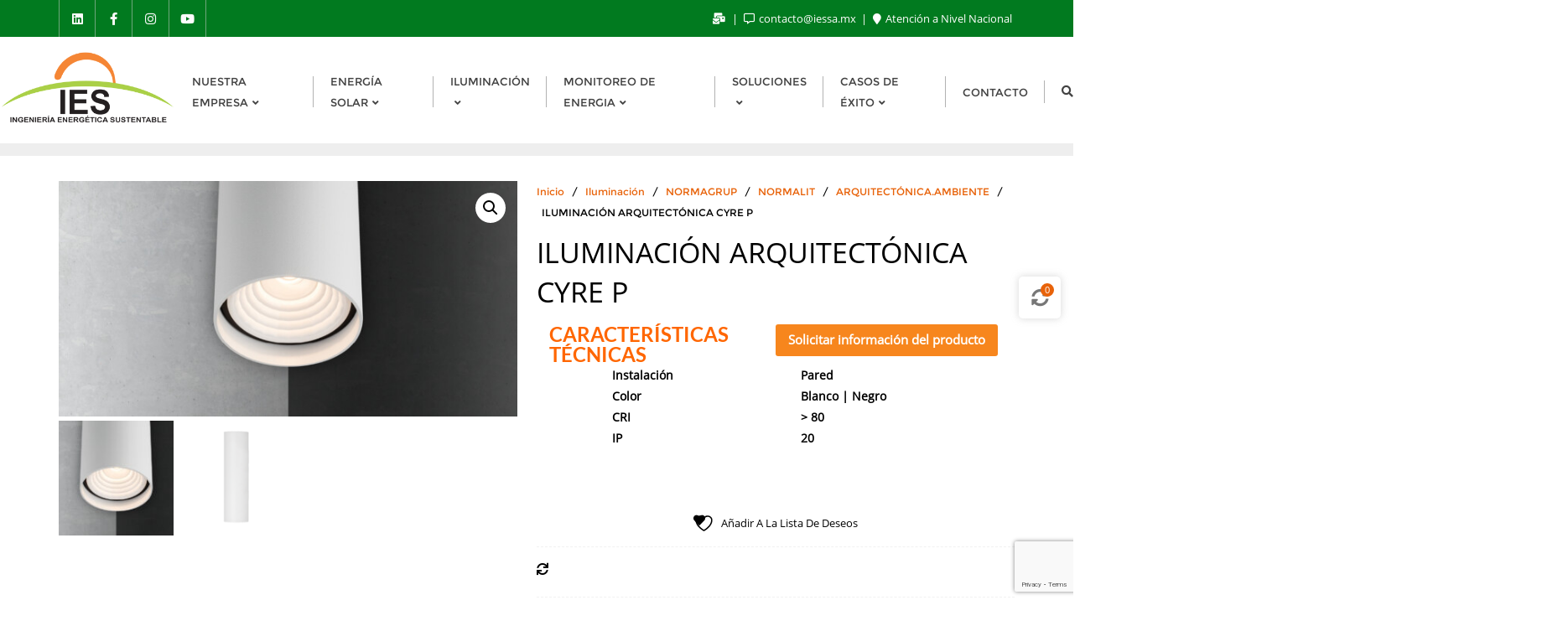

--- FILE ---
content_type: text/html; charset=UTF-8
request_url: https://iessa.mx/producto/iluminacion-arquitectonica-cyre-p/
body_size: 26336
content:
<!doctype html>
<html lang="es">
<head>
	<meta charset="UTF-8">
	<meta name="viewport" content="width=device-width, initial-scale=1">
	<link rel="profile" href="https://gmpg.org/xfn/11">
					<script>document.documentElement.className = document.documentElement.className + ' yes-js js_active js'</script>
			<meta name='robots' content='index, follow, max-image-preview:large, max-snippet:-1, max-video-preview:-1' />
	<style>img:is([sizes="auto" i], [sizes^="auto," i]) { contain-intrinsic-size: 3000px 1500px }</style>
	
	<!-- This site is optimized with the Yoast SEO plugin v26.8 - https://yoast.com/product/yoast-seo-wordpress/ -->
	<title>ILUMINACIÓN ARQUITECTÓNICA CYRE P - Ingeniería Energética Sustentable</title>
	<meta name="description" content="ILUMINACIÓN ARQUITECTÓNICA CYRE P . Seguridad fotobiológica, temperatura de color, Versión de la familia CYRE. Sin difusor .Solicita info..." />
	<link rel="canonical" href="https://iessa.mx/producto/iluminacion-arquitectonica-cyre-p/" />
	<meta property="og:locale" content="es_ES" />
	<meta property="og:type" content="article" />
	<meta property="og:title" content="ILUMINACIÓN ARQUITECTÓNICA CYRE P - Ingeniería Energética Sustentable" />
	<meta property="og:description" content="ILUMINACIÓN ARQUITECTÓNICA CYRE P . Seguridad fotobiológica, temperatura de color, Versión de la familia CYRE. Sin difusor .Solicita info..." />
	<meta property="og:url" content="https://iessa.mx/producto/iluminacion-arquitectonica-cyre-p/" />
	<meta property="og:site_name" content="Ingeniería Energética Sustentable" />
	<meta property="article:modified_time" content="2021-08-05T17:10:58+00:00" />
	<meta property="og:image" content="https://iessa.mx/wp-content/uploads/2021/08/ILUMINACIÓN-ARQUITECTÓNICA-CYRE-P-1.jpg" />
	<meta property="og:image:width" content="1170" />
	<meta property="og:image:height" content="600" />
	<meta property="og:image:type" content="image/jpeg" />
	<meta name="twitter:card" content="summary_large_image" />
	<meta name="twitter:label1" content="Tiempo de lectura" />
	<meta name="twitter:data1" content="1 minuto" />
	<script type="application/ld+json" class="yoast-schema-graph">{"@context":"https://schema.org","@graph":[{"@type":"WebPage","@id":"https://iessa.mx/producto/iluminacion-arquitectonica-cyre-p/","url":"https://iessa.mx/producto/iluminacion-arquitectonica-cyre-p/","name":"ILUMINACIÓN ARQUITECTÓNICA CYRE P - Ingeniería Energética Sustentable","isPartOf":{"@id":"https://iessa.mx/#website"},"primaryImageOfPage":{"@id":"https://iessa.mx/producto/iluminacion-arquitectonica-cyre-p/#primaryimage"},"image":{"@id":"https://iessa.mx/producto/iluminacion-arquitectonica-cyre-p/#primaryimage"},"thumbnailUrl":"https://iessa.mx/wp-content/uploads/2021/08/ILUMINACIÓN-ARQUITECTÓNICA-CYRE-P-1.jpg","datePublished":"2021-08-05T17:03:06+00:00","dateModified":"2021-08-05T17:10:58+00:00","description":"ILUMINACIÓN ARQUITECTÓNICA CYRE P . Seguridad fotobiológica, temperatura de color, Versión de la familia CYRE. Sin difusor .Solicita info...","breadcrumb":{"@id":"https://iessa.mx/producto/iluminacion-arquitectonica-cyre-p/#breadcrumb"},"inLanguage":"es","potentialAction":[{"@type":"ReadAction","target":["https://iessa.mx/producto/iluminacion-arquitectonica-cyre-p/"]}]},{"@type":"ImageObject","inLanguage":"es","@id":"https://iessa.mx/producto/iluminacion-arquitectonica-cyre-p/#primaryimage","url":"https://iessa.mx/wp-content/uploads/2021/08/ILUMINACIÓN-ARQUITECTÓNICA-CYRE-P-1.jpg","contentUrl":"https://iessa.mx/wp-content/uploads/2021/08/ILUMINACIÓN-ARQUITECTÓNICA-CYRE-P-1.jpg","width":1170,"height":600,"caption":"ILUMINACIÓN ARQUITECTÓNICA CYRE P"},{"@type":"BreadcrumbList","@id":"https://iessa.mx/producto/iluminacion-arquitectonica-cyre-p/#breadcrumb","itemListElement":[{"@type":"ListItem","position":1,"name":"Inicio","item":"https://iessa.mx/"},{"@type":"ListItem","position":2,"name":"Productos","item":"https://iessa.mx/shop/"},{"@type":"ListItem","position":3,"name":"ILUMINACIÓN ARQUITECTÓNICA CYRE P"}]},{"@type":"WebSite","@id":"https://iessa.mx/#website","url":"https://iessa.mx/","name":"Ingeniería Energética Sustentable","description":"Especialistas en proyectos de energía sustentable, iluminación de led, sistemas fotovoltaicos","publisher":{"@id":"https://iessa.mx/#organization"},"potentialAction":[{"@type":"SearchAction","target":{"@type":"EntryPoint","urlTemplate":"https://iessa.mx/?s={search_term_string}"},"query-input":{"@type":"PropertyValueSpecification","valueRequired":true,"valueName":"search_term_string"}}],"inLanguage":"es"},{"@type":"Organization","@id":"https://iessa.mx/#organization","name":"Ingeniería Energética Sustentable","url":"https://iessa.mx/","logo":{"@type":"ImageObject","inLanguage":"es","@id":"https://iessa.mx/#/schema/logo/image/","url":"https://iessa.mx/wp-content/uploads/2024/07/cropped-LOGO-IES.png","contentUrl":"https://iessa.mx/wp-content/uploads/2024/07/cropped-LOGO-IES.png","width":358,"height":182,"caption":"Ingeniería Energética Sustentable"},"image":{"@id":"https://iessa.mx/#/schema/logo/image/"}}]}</script>
	<!-- / Yoast SEO plugin. -->


<link rel='dns-prefetch' href='//www.google.com' />
<link href='https://fonts.gstatic.com' crossorigin rel='preconnect' />
<link rel="alternate" type="application/rss+xml" title="Ingeniería Energética Sustentable &raquo; Feed" href="https://iessa.mx/feed/" />
<link rel="alternate" type="application/rss+xml" title="Ingeniería Energética Sustentable &raquo; Feed de los comentarios" href="https://iessa.mx/comments/feed/" />
<script type="text/javascript">
/* <![CDATA[ */
window._wpemojiSettings = {"baseUrl":"https:\/\/s.w.org\/images\/core\/emoji\/16.0.1\/72x72\/","ext":".png","svgUrl":"https:\/\/s.w.org\/images\/core\/emoji\/16.0.1\/svg\/","svgExt":".svg","source":{"concatemoji":"https:\/\/iessa.mx\/wp-includes\/js\/wp-emoji-release.min.js?ver=6.8.3"}};
/*! This file is auto-generated */
!function(s,n){var o,i,e;function c(e){try{var t={supportTests:e,timestamp:(new Date).valueOf()};sessionStorage.setItem(o,JSON.stringify(t))}catch(e){}}function p(e,t,n){e.clearRect(0,0,e.canvas.width,e.canvas.height),e.fillText(t,0,0);var t=new Uint32Array(e.getImageData(0,0,e.canvas.width,e.canvas.height).data),a=(e.clearRect(0,0,e.canvas.width,e.canvas.height),e.fillText(n,0,0),new Uint32Array(e.getImageData(0,0,e.canvas.width,e.canvas.height).data));return t.every(function(e,t){return e===a[t]})}function u(e,t){e.clearRect(0,0,e.canvas.width,e.canvas.height),e.fillText(t,0,0);for(var n=e.getImageData(16,16,1,1),a=0;a<n.data.length;a++)if(0!==n.data[a])return!1;return!0}function f(e,t,n,a){switch(t){case"flag":return n(e,"\ud83c\udff3\ufe0f\u200d\u26a7\ufe0f","\ud83c\udff3\ufe0f\u200b\u26a7\ufe0f")?!1:!n(e,"\ud83c\udde8\ud83c\uddf6","\ud83c\udde8\u200b\ud83c\uddf6")&&!n(e,"\ud83c\udff4\udb40\udc67\udb40\udc62\udb40\udc65\udb40\udc6e\udb40\udc67\udb40\udc7f","\ud83c\udff4\u200b\udb40\udc67\u200b\udb40\udc62\u200b\udb40\udc65\u200b\udb40\udc6e\u200b\udb40\udc67\u200b\udb40\udc7f");case"emoji":return!a(e,"\ud83e\udedf")}return!1}function g(e,t,n,a){var r="undefined"!=typeof WorkerGlobalScope&&self instanceof WorkerGlobalScope?new OffscreenCanvas(300,150):s.createElement("canvas"),o=r.getContext("2d",{willReadFrequently:!0}),i=(o.textBaseline="top",o.font="600 32px Arial",{});return e.forEach(function(e){i[e]=t(o,e,n,a)}),i}function t(e){var t=s.createElement("script");t.src=e,t.defer=!0,s.head.appendChild(t)}"undefined"!=typeof Promise&&(o="wpEmojiSettingsSupports",i=["flag","emoji"],n.supports={everything:!0,everythingExceptFlag:!0},e=new Promise(function(e){s.addEventListener("DOMContentLoaded",e,{once:!0})}),new Promise(function(t){var n=function(){try{var e=JSON.parse(sessionStorage.getItem(o));if("object"==typeof e&&"number"==typeof e.timestamp&&(new Date).valueOf()<e.timestamp+604800&&"object"==typeof e.supportTests)return e.supportTests}catch(e){}return null}();if(!n){if("undefined"!=typeof Worker&&"undefined"!=typeof OffscreenCanvas&&"undefined"!=typeof URL&&URL.createObjectURL&&"undefined"!=typeof Blob)try{var e="postMessage("+g.toString()+"("+[JSON.stringify(i),f.toString(),p.toString(),u.toString()].join(",")+"));",a=new Blob([e],{type:"text/javascript"}),r=new Worker(URL.createObjectURL(a),{name:"wpTestEmojiSupports"});return void(r.onmessage=function(e){c(n=e.data),r.terminate(),t(n)})}catch(e){}c(n=g(i,f,p,u))}t(n)}).then(function(e){for(var t in e)n.supports[t]=e[t],n.supports.everything=n.supports.everything&&n.supports[t],"flag"!==t&&(n.supports.everythingExceptFlag=n.supports.everythingExceptFlag&&n.supports[t]);n.supports.everythingExceptFlag=n.supports.everythingExceptFlag&&!n.supports.flag,n.DOMReady=!1,n.readyCallback=function(){n.DOMReady=!0}}).then(function(){return e}).then(function(){var e;n.supports.everything||(n.readyCallback(),(e=n.source||{}).concatemoji?t(e.concatemoji):e.wpemoji&&e.twemoji&&(t(e.twemoji),t(e.wpemoji)))}))}((window,document),window._wpemojiSettings);
/* ]]> */
</script>
<style id='wp-emoji-styles-inline-css' type='text/css'>

	img.wp-smiley, img.emoji {
		display: inline !important;
		border: none !important;
		box-shadow: none !important;
		height: 1em !important;
		width: 1em !important;
		margin: 0 0.07em !important;
		vertical-align: -0.1em !important;
		background: none !important;
		padding: 0 !important;
	}
</style>
<link rel='stylesheet' id='wp-block-library-css' href='https://iessa.mx/wp-includes/css/dist/block-library/style.min.css?ver=6.8.3' type='text/css' media='all' />
<style id='wp-block-library-theme-inline-css' type='text/css'>
.wp-block-audio :where(figcaption){color:#555;font-size:13px;text-align:center}.is-dark-theme .wp-block-audio :where(figcaption){color:#ffffffa6}.wp-block-audio{margin:0 0 1em}.wp-block-code{border:1px solid #ccc;border-radius:4px;font-family:Menlo,Consolas,monaco,monospace;padding:.8em 1em}.wp-block-embed :where(figcaption){color:#555;font-size:13px;text-align:center}.is-dark-theme .wp-block-embed :where(figcaption){color:#ffffffa6}.wp-block-embed{margin:0 0 1em}.blocks-gallery-caption{color:#555;font-size:13px;text-align:center}.is-dark-theme .blocks-gallery-caption{color:#ffffffa6}:root :where(.wp-block-image figcaption){color:#555;font-size:13px;text-align:center}.is-dark-theme :root :where(.wp-block-image figcaption){color:#ffffffa6}.wp-block-image{margin:0 0 1em}.wp-block-pullquote{border-bottom:4px solid;border-top:4px solid;color:currentColor;margin-bottom:1.75em}.wp-block-pullquote cite,.wp-block-pullquote footer,.wp-block-pullquote__citation{color:currentColor;font-size:.8125em;font-style:normal;text-transform:uppercase}.wp-block-quote{border-left:.25em solid;margin:0 0 1.75em;padding-left:1em}.wp-block-quote cite,.wp-block-quote footer{color:currentColor;font-size:.8125em;font-style:normal;position:relative}.wp-block-quote:where(.has-text-align-right){border-left:none;border-right:.25em solid;padding-left:0;padding-right:1em}.wp-block-quote:where(.has-text-align-center){border:none;padding-left:0}.wp-block-quote.is-large,.wp-block-quote.is-style-large,.wp-block-quote:where(.is-style-plain){border:none}.wp-block-search .wp-block-search__label{font-weight:700}.wp-block-search__button{border:1px solid #ccc;padding:.375em .625em}:where(.wp-block-group.has-background){padding:1.25em 2.375em}.wp-block-separator.has-css-opacity{opacity:.4}.wp-block-separator{border:none;border-bottom:2px solid;margin-left:auto;margin-right:auto}.wp-block-separator.has-alpha-channel-opacity{opacity:1}.wp-block-separator:not(.is-style-wide):not(.is-style-dots){width:100px}.wp-block-separator.has-background:not(.is-style-dots){border-bottom:none;height:1px}.wp-block-separator.has-background:not(.is-style-wide):not(.is-style-dots){height:2px}.wp-block-table{margin:0 0 1em}.wp-block-table td,.wp-block-table th{word-break:normal}.wp-block-table :where(figcaption){color:#555;font-size:13px;text-align:center}.is-dark-theme .wp-block-table :where(figcaption){color:#ffffffa6}.wp-block-video :where(figcaption){color:#555;font-size:13px;text-align:center}.is-dark-theme .wp-block-video :where(figcaption){color:#ffffffa6}.wp-block-video{margin:0 0 1em}:root :where(.wp-block-template-part.has-background){margin-bottom:0;margin-top:0;padding:1.25em 2.375em}
</style>
<style id='classic-theme-styles-inline-css' type='text/css'>
/*! This file is auto-generated */
.wp-block-button__link{color:#fff;background-color:#32373c;border-radius:9999px;box-shadow:none;text-decoration:none;padding:calc(.667em + 2px) calc(1.333em + 2px);font-size:1.125em}.wp-block-file__button{background:#32373c;color:#fff;text-decoration:none}
</style>
<link rel='stylesheet' id='jquery-selectBox-css' href='https://iessa.mx/wp-content/plugins/yith-woocommerce-wishlist/assets/css/jquery.selectBox.css?ver=1.2.0' type='text/css' media='all' />
<link rel='stylesheet' id='woocommerce_prettyPhoto_css-css' href='//iessa.mx/wp-content/plugins/woocommerce/assets/css/prettyPhoto.css?ver=3.1.6' type='text/css' media='all' />
<link rel='stylesheet' id='yith-wcwl-main-css' href='https://iessa.mx/wp-content/plugins/yith-woocommerce-wishlist/assets/css/style.css?ver=4.11.0' type='text/css' media='all' />
<style id='yith-wcwl-main-inline-css' type='text/css'>
 :root { --rounded-corners-radius: 16px; --add-to-cart-rounded-corners-radius: 16px; --color-headers-background: #F4F4F4; --feedback-duration: 3s } 
 :root { --rounded-corners-radius: 16px; --add-to-cart-rounded-corners-radius: 16px; --color-headers-background: #F4F4F4; --feedback-duration: 3s } 
</style>
<style id='global-styles-inline-css' type='text/css'>
:root{--wp--preset--aspect-ratio--square: 1;--wp--preset--aspect-ratio--4-3: 4/3;--wp--preset--aspect-ratio--3-4: 3/4;--wp--preset--aspect-ratio--3-2: 3/2;--wp--preset--aspect-ratio--2-3: 2/3;--wp--preset--aspect-ratio--16-9: 16/9;--wp--preset--aspect-ratio--9-16: 9/16;--wp--preset--color--black: #000000;--wp--preset--color--cyan-bluish-gray: #abb8c3;--wp--preset--color--white: #ffffff;--wp--preset--color--pale-pink: #f78da7;--wp--preset--color--vivid-red: #cf2e2e;--wp--preset--color--luminous-vivid-orange: #ff6900;--wp--preset--color--luminous-vivid-amber: #fcb900;--wp--preset--color--light-green-cyan: #7bdcb5;--wp--preset--color--vivid-green-cyan: #00d084;--wp--preset--color--pale-cyan-blue: #8ed1fc;--wp--preset--color--vivid-cyan-blue: #0693e3;--wp--preset--color--vivid-purple: #9b51e0;--wp--preset--gradient--vivid-cyan-blue-to-vivid-purple: linear-gradient(135deg,rgba(6,147,227,1) 0%,rgb(155,81,224) 100%);--wp--preset--gradient--light-green-cyan-to-vivid-green-cyan: linear-gradient(135deg,rgb(122,220,180) 0%,rgb(0,208,130) 100%);--wp--preset--gradient--luminous-vivid-amber-to-luminous-vivid-orange: linear-gradient(135deg,rgba(252,185,0,1) 0%,rgba(255,105,0,1) 100%);--wp--preset--gradient--luminous-vivid-orange-to-vivid-red: linear-gradient(135deg,rgba(255,105,0,1) 0%,rgb(207,46,46) 100%);--wp--preset--gradient--very-light-gray-to-cyan-bluish-gray: linear-gradient(135deg,rgb(238,238,238) 0%,rgb(169,184,195) 100%);--wp--preset--gradient--cool-to-warm-spectrum: linear-gradient(135deg,rgb(74,234,220) 0%,rgb(151,120,209) 20%,rgb(207,42,186) 40%,rgb(238,44,130) 60%,rgb(251,105,98) 80%,rgb(254,248,76) 100%);--wp--preset--gradient--blush-light-purple: linear-gradient(135deg,rgb(255,206,236) 0%,rgb(152,150,240) 100%);--wp--preset--gradient--blush-bordeaux: linear-gradient(135deg,rgb(254,205,165) 0%,rgb(254,45,45) 50%,rgb(107,0,62) 100%);--wp--preset--gradient--luminous-dusk: linear-gradient(135deg,rgb(255,203,112) 0%,rgb(199,81,192) 50%,rgb(65,88,208) 100%);--wp--preset--gradient--pale-ocean: linear-gradient(135deg,rgb(255,245,203) 0%,rgb(182,227,212) 50%,rgb(51,167,181) 100%);--wp--preset--gradient--electric-grass: linear-gradient(135deg,rgb(202,248,128) 0%,rgb(113,206,126) 100%);--wp--preset--gradient--midnight: linear-gradient(135deg,rgb(2,3,129) 0%,rgb(40,116,252) 100%);--wp--preset--font-size--small: 13px;--wp--preset--font-size--medium: 20px;--wp--preset--font-size--large: 36px;--wp--preset--font-size--x-large: 42px;--wp--preset--spacing--20: 0.44rem;--wp--preset--spacing--30: 0.67rem;--wp--preset--spacing--40: 1rem;--wp--preset--spacing--50: 1.5rem;--wp--preset--spacing--60: 2.25rem;--wp--preset--spacing--70: 3.38rem;--wp--preset--spacing--80: 5.06rem;--wp--preset--shadow--natural: 6px 6px 9px rgba(0, 0, 0, 0.2);--wp--preset--shadow--deep: 12px 12px 50px rgba(0, 0, 0, 0.4);--wp--preset--shadow--sharp: 6px 6px 0px rgba(0, 0, 0, 0.2);--wp--preset--shadow--outlined: 6px 6px 0px -3px rgba(255, 255, 255, 1), 6px 6px rgba(0, 0, 0, 1);--wp--preset--shadow--crisp: 6px 6px 0px rgba(0, 0, 0, 1);}:where(.is-layout-flex){gap: 0.5em;}:where(.is-layout-grid){gap: 0.5em;}body .is-layout-flex{display: flex;}.is-layout-flex{flex-wrap: wrap;align-items: center;}.is-layout-flex > :is(*, div){margin: 0;}body .is-layout-grid{display: grid;}.is-layout-grid > :is(*, div){margin: 0;}:where(.wp-block-columns.is-layout-flex){gap: 2em;}:where(.wp-block-columns.is-layout-grid){gap: 2em;}:where(.wp-block-post-template.is-layout-flex){gap: 1.25em;}:where(.wp-block-post-template.is-layout-grid){gap: 1.25em;}.has-black-color{color: var(--wp--preset--color--black) !important;}.has-cyan-bluish-gray-color{color: var(--wp--preset--color--cyan-bluish-gray) !important;}.has-white-color{color: var(--wp--preset--color--white) !important;}.has-pale-pink-color{color: var(--wp--preset--color--pale-pink) !important;}.has-vivid-red-color{color: var(--wp--preset--color--vivid-red) !important;}.has-luminous-vivid-orange-color{color: var(--wp--preset--color--luminous-vivid-orange) !important;}.has-luminous-vivid-amber-color{color: var(--wp--preset--color--luminous-vivid-amber) !important;}.has-light-green-cyan-color{color: var(--wp--preset--color--light-green-cyan) !important;}.has-vivid-green-cyan-color{color: var(--wp--preset--color--vivid-green-cyan) !important;}.has-pale-cyan-blue-color{color: var(--wp--preset--color--pale-cyan-blue) !important;}.has-vivid-cyan-blue-color{color: var(--wp--preset--color--vivid-cyan-blue) !important;}.has-vivid-purple-color{color: var(--wp--preset--color--vivid-purple) !important;}.has-black-background-color{background-color: var(--wp--preset--color--black) !important;}.has-cyan-bluish-gray-background-color{background-color: var(--wp--preset--color--cyan-bluish-gray) !important;}.has-white-background-color{background-color: var(--wp--preset--color--white) !important;}.has-pale-pink-background-color{background-color: var(--wp--preset--color--pale-pink) !important;}.has-vivid-red-background-color{background-color: var(--wp--preset--color--vivid-red) !important;}.has-luminous-vivid-orange-background-color{background-color: var(--wp--preset--color--luminous-vivid-orange) !important;}.has-luminous-vivid-amber-background-color{background-color: var(--wp--preset--color--luminous-vivid-amber) !important;}.has-light-green-cyan-background-color{background-color: var(--wp--preset--color--light-green-cyan) !important;}.has-vivid-green-cyan-background-color{background-color: var(--wp--preset--color--vivid-green-cyan) !important;}.has-pale-cyan-blue-background-color{background-color: var(--wp--preset--color--pale-cyan-blue) !important;}.has-vivid-cyan-blue-background-color{background-color: var(--wp--preset--color--vivid-cyan-blue) !important;}.has-vivid-purple-background-color{background-color: var(--wp--preset--color--vivid-purple) !important;}.has-black-border-color{border-color: var(--wp--preset--color--black) !important;}.has-cyan-bluish-gray-border-color{border-color: var(--wp--preset--color--cyan-bluish-gray) !important;}.has-white-border-color{border-color: var(--wp--preset--color--white) !important;}.has-pale-pink-border-color{border-color: var(--wp--preset--color--pale-pink) !important;}.has-vivid-red-border-color{border-color: var(--wp--preset--color--vivid-red) !important;}.has-luminous-vivid-orange-border-color{border-color: var(--wp--preset--color--luminous-vivid-orange) !important;}.has-luminous-vivid-amber-border-color{border-color: var(--wp--preset--color--luminous-vivid-amber) !important;}.has-light-green-cyan-border-color{border-color: var(--wp--preset--color--light-green-cyan) !important;}.has-vivid-green-cyan-border-color{border-color: var(--wp--preset--color--vivid-green-cyan) !important;}.has-pale-cyan-blue-border-color{border-color: var(--wp--preset--color--pale-cyan-blue) !important;}.has-vivid-cyan-blue-border-color{border-color: var(--wp--preset--color--vivid-cyan-blue) !important;}.has-vivid-purple-border-color{border-color: var(--wp--preset--color--vivid-purple) !important;}.has-vivid-cyan-blue-to-vivid-purple-gradient-background{background: var(--wp--preset--gradient--vivid-cyan-blue-to-vivid-purple) !important;}.has-light-green-cyan-to-vivid-green-cyan-gradient-background{background: var(--wp--preset--gradient--light-green-cyan-to-vivid-green-cyan) !important;}.has-luminous-vivid-amber-to-luminous-vivid-orange-gradient-background{background: var(--wp--preset--gradient--luminous-vivid-amber-to-luminous-vivid-orange) !important;}.has-luminous-vivid-orange-to-vivid-red-gradient-background{background: var(--wp--preset--gradient--luminous-vivid-orange-to-vivid-red) !important;}.has-very-light-gray-to-cyan-bluish-gray-gradient-background{background: var(--wp--preset--gradient--very-light-gray-to-cyan-bluish-gray) !important;}.has-cool-to-warm-spectrum-gradient-background{background: var(--wp--preset--gradient--cool-to-warm-spectrum) !important;}.has-blush-light-purple-gradient-background{background: var(--wp--preset--gradient--blush-light-purple) !important;}.has-blush-bordeaux-gradient-background{background: var(--wp--preset--gradient--blush-bordeaux) !important;}.has-luminous-dusk-gradient-background{background: var(--wp--preset--gradient--luminous-dusk) !important;}.has-pale-ocean-gradient-background{background: var(--wp--preset--gradient--pale-ocean) !important;}.has-electric-grass-gradient-background{background: var(--wp--preset--gradient--electric-grass) !important;}.has-midnight-gradient-background{background: var(--wp--preset--gradient--midnight) !important;}.has-small-font-size{font-size: var(--wp--preset--font-size--small) !important;}.has-medium-font-size{font-size: var(--wp--preset--font-size--medium) !important;}.has-large-font-size{font-size: var(--wp--preset--font-size--large) !important;}.has-x-large-font-size{font-size: var(--wp--preset--font-size--x-large) !important;}
:where(.wp-block-post-template.is-layout-flex){gap: 1.25em;}:where(.wp-block-post-template.is-layout-grid){gap: 1.25em;}
:where(.wp-block-columns.is-layout-flex){gap: 2em;}:where(.wp-block-columns.is-layout-grid){gap: 2em;}
:root :where(.wp-block-pullquote){font-size: 1.5em;line-height: 1.6;}
</style>
<link rel='stylesheet' id='contact-form-7-css' href='https://iessa.mx/wp-content/plugins/contact-form-7/includes/css/styles.css?ver=6.1.4' type='text/css' media='all' />
<link rel='stylesheet' id='pac-styles-css' href='https://iessa.mx/wp-content/plugins/woocommerce-product-archive-customiser/assets/css/pac.css?ver=6.8.3' type='text/css' media='all' />
<link rel='stylesheet' id='pac-layout-styles-css' href='https://iessa.mx/wp-content/plugins/woocommerce-product-archive-customiser/assets/css/layout.css?ver=6.8.3' type='text/css' media='only screen and (min-width: 768px)' />
<link rel='stylesheet' id='photoswipe-css' href='https://iessa.mx/wp-content/plugins/woocommerce/assets/css/photoswipe/photoswipe.min.css?ver=10.4.3' type='text/css' media='all' />
<link rel='stylesheet' id='photoswipe-default-skin-css' href='https://iessa.mx/wp-content/plugins/woocommerce/assets/css/photoswipe/default-skin/default-skin.min.css?ver=10.4.3' type='text/css' media='all' />
<link rel='stylesheet' id='woocommerce-layout-css' href='https://iessa.mx/wp-content/plugins/woocommerce/assets/css/woocommerce-layout.css?ver=10.4.3' type='text/css' media='all' />
<link rel='stylesheet' id='woocommerce-smallscreen-css' href='https://iessa.mx/wp-content/plugins/woocommerce/assets/css/woocommerce-smallscreen.css?ver=10.4.3' type='text/css' media='only screen and (max-width: 768px)' />
<link rel='stylesheet' id='woocommerce-general-css' href='https://iessa.mx/wp-content/plugins/woocommerce/assets/css/woocommerce.css?ver=10.4.3' type='text/css' media='all' />
<style id='woocommerce-inline-inline-css' type='text/css'>
.woocommerce form .form-row .required { visibility: visible; }
</style>
<link rel='stylesheet' id='ivory-search-styles-css' href='https://iessa.mx/wp-content/plugins/add-search-to-menu/public/css/ivory-search.min.css?ver=5.5.14' type='text/css' media='all' />
<link rel='stylesheet' id='wp-components-css' href='https://iessa.mx/wp-includes/css/dist/components/style.min.css?ver=6.8.3' type='text/css' media='all' />
<link rel='stylesheet' id='godaddy-styles-css' href='https://iessa.mx/wp-content/plugins/coblocks/includes/Dependencies/GoDaddy/Styles/build/latest.css?ver=2.0.2' type='text/css' media='all' />
<link rel='stylesheet' id='yith-quick-view-css' href='https://iessa.mx/wp-content/plugins/yith-woocommerce-quick-view/assets/css/yith-quick-view.css?ver=2.10.0' type='text/css' media='all' />
<style id='yith-quick-view-inline-css' type='text/css'>

				#yith-quick-view-modal .yith-quick-view-overlay{background:rgba( 0, 0, 0, 0.8)}
				#yith-quick-view-modal .yith-wcqv-main{background:#ffffff;}
				#yith-quick-view-close{color:#cdcdcd;}
				#yith-quick-view-close:hover{color:#ff0000;}
</style>
<link rel='stylesheet' id='bootstrap-css' href='https://iessa.mx/wp-content/themes/bizberg/assets/bootstrap/css/bootstrap.min.css?ver=0.3' type='text/css' media='all' />
<link rel='stylesheet' id='font-awesome-5-css' href='https://iessa.mx/wp-content/themes/bizberg/assets/icons/font-awesome-5/css/all.css?ver=0.3' type='text/css' media='all' />
<link rel='stylesheet' id='bizberg-main-css' href='https://iessa.mx/wp-content/themes/bizberg/assets/css/main.css?ver=0.3' type='text/css' media='all' />
<link rel='stylesheet' id='bizberg-component-css' href='https://iessa.mx/wp-content/themes/bizberg/assets/css/component.css?ver=0.3' type='text/css' media='all' />
<link rel='stylesheet' id='bizberg-style2-css' href='https://iessa.mx/wp-content/themes/bizberg/assets/css/style.css?ver=0.3' type='text/css' media='all' />
<link rel='stylesheet' id='bizberg-responsive-css' href='https://iessa.mx/wp-content/themes/bizberg/assets/css/responsive.css?ver=0.3' type='text/css' media='all' />
<link rel='stylesheet' id='creative_construction_chld_css-css' href='https://iessa.mx/wp-content/themes/bizberg/style.css?ver=6.8.3' type='text/css' media='all' />
<link rel='stylesheet' id='bizberg-style-css' href='https://iessa.mx/wp-content/themes/creative-construction/style.css?ver=6.8.3' type='text/css' media='all' />
<style id='bizberg-style-inline-css' type='text/css'>
body:not(.home) header#masthead {
		    border-bottom: 1px solid #eee;
		}.banner .slider .overlay {
	   background: linear-gradient(-90deg, rgba(252,184,11,0.65), rgba(0,12,20,0.36));
	}.breadcrumb-wrapper .section-title{ text-align:left;padding-top:65px; padding-bottom:65px; padding-left:0px; padding-right:0px }body.home .breadcrumb-wrapper.homepage_banner .overlay {
	  	background: linear-gradient(-90deg, rgba(0, 0, 0, 0.3), rgba(0, 0, 0, 0.3));
	}body:not(.home) .breadcrumb-wrapper .overlay {
	  	background: linear-gradient(-90deg, rgba(0, 0, 0, 0.6), rgba(0, 0, 0, 0.6));
	}body{ background-image: linear-gradient(to right,rgba(255,255,255,0),rgba(255,255,255,0)),url(  ); 
	background-repeat : repeat;
	background-position : center center;
	background-size : cover;
	background-attachment : scroll;}.primary_header_2_wrapper{ background-image: linear-gradient(to right,rgba(255,255,255,0),rgba(255,255,255,0)),url(  ); 
	background-repeat : repeat;
	background-position : center center;
	background-size : cover;
	background-attachment : scroll;}body:not(.page-template-page-fullwidth-transparent-header) header#masthead #top-bar { background: #017a1f;
    background: -moz-linear-gradient(90deg, #017a1f 0%, #017a1f 100%);
    background: -webkit-linear-gradient(90deg, #017a1f 0%, #017a1f 100%);
    background: linear-gradient(90deg, #017a1f 0%, #017a1f 100%);
    filter: progid: DXImageTransform.Microsoft.gradient(startColorstr='#017a1f', endColorstr='#017a1f', GradientType=1); }.navbar-default { background: #fff;
    background: -moz-linear-gradient(90deg, #fff 0%, #fff 100%);
    background: -webkit-linear-gradient(90deg, #fff 0%, #fff 100%);
    background: linear-gradient(90deg, #fff 0%, #fff 100%);
    filter: progid: DXImageTransform.Microsoft.gradient(startColorstr='#fff', endColorstr='#fff', GradientType=1); }.navbar.sticky { background: #fff;
    background: -moz-linear-gradient(90deg, #fff 0%, #fff 100%);
    background: -webkit-linear-gradient(90deg, #fff 0%, #fff 100%);
    background: linear-gradient(90deg, #fff 0%, #fff 100%);
    filter: progid: DXImageTransform.Microsoft.gradient(startColorstr='#fff', endColorstr='#fff', GradientType=1); }a.slider_btn { background: #fcb80b;
    background: -moz-linear-gradient(90deg, #fcb80b 0%, #fcb80b 100%);
    background: -webkit-linear-gradient(90deg, #fcb80b 0%, #fcb80b 100%);
    background: linear-gradient(90deg, #fcb80b 0%, #fcb80b 100%);
    filter: progid: DXImageTransform.Microsoft.gradient(startColorstr='#fcb80b', endColorstr='#fcb80b', GradientType=1); }.bizberg_dark_mode .full-screen-search, .bizberg_dark_mode .full-screen-search label { background-color:rgba(255,255,255,0)}
</style>
<link rel='stylesheet' id='bizberg-google-fonts-css' href='https://iessa.mx/wp-content/fonts/cc71d01d4e7eaa9d4970024f914f7ec9.css' type='text/css' media='all' />
<link rel='stylesheet' id='bizberg-woocommerce-style-css' href='https://iessa.mx/wp-content/themes/bizberg/assets/css/woocommerce.css?ver=0.3' type='text/css' media='all' />
<link rel='stylesheet' id='jquery-fixedheadertable-style-css' href='https://iessa.mx/wp-content/plugins/yith-woocommerce-compare/assets/css/jquery.dataTables.css?ver=1.10.18' type='text/css' media='all' />
<link rel='stylesheet' id='yith_woocompare_page-css' href='https://iessa.mx/wp-content/plugins/yith-woocommerce-compare/assets/css/compare.css?ver=3.7.0' type='text/css' media='all' />
<link rel='stylesheet' id='yith-woocompare-widget-css' href='https://iessa.mx/wp-content/plugins/yith-woocommerce-compare/assets/css/widget.css?ver=3.7.0' type='text/css' media='all' />
<link rel='stylesheet' id='tablepress-default-css' href='https://iessa.mx/wp-content/plugins/tablepress/css/build/default.css?ver=3.2.6' type='text/css' media='all' />
<link rel='stylesheet' id='wpb-get-a-quote-button-sweetalert2-css' href='https://iessa.mx/wp-content/plugins/get-a-quote-button-for-woocommerce/assets/css/sweetalert2.min.css?ver=1.7' type='text/css' media='all' />
<link rel='stylesheet' id='wpb-get-a-quote-button-styles-css' href='https://iessa.mx/wp-content/plugins/get-a-quote-button-for-woocommerce/assets/css/frontend.css?ver=1.7' type='text/css' media='all' />
<style id='wpb-get-a-quote-button-styles-inline-css' type='text/css'>

		.wpb-get-a-quote-button-btn-default,
		.wpb-gqf-form-style-true input[type=submit],
		.wpb-gqf-form-style-true input[type=button],
		.wpb-gqf-form-style-true input[type=submit],
		.wpb-gqf-form-style-true input[type=button]{
			color: #ffffff;
			background: #f7861d;
		}
		.wpb-get-a-quote-button-btn-default:hover, .wpb-get-a-quote-button-btn-default:focus,
		.wpb-gqf-form-style-true input[type=submit]:hover, .wpb-gqf-form-style-true input[type=submit]:focus,
		.wpb-gqf-form-style-true input[type=button]:hover, .wpb-gqf-form-style-true input[type=button]:focus,
		.wpb-gqf-form-style-true input[type=submit]:hover,
		.wpb-gqf-form-style-true input[type=button]:hover,
		.wpb-gqf-form-style-true input[type=submit]:focus,
		.wpb-gqf-form-style-true input[type=button]:focus {
			color: #ffffff;
			background: #444444;
		}
</style>
<script type="text/javascript" src="https://iessa.mx/wp-includes/js/jquery/jquery.min.js?ver=3.7.1" id="jquery-core-js"></script>
<script type="text/javascript" src="https://iessa.mx/wp-includes/js/jquery/jquery-migrate.min.js?ver=3.4.1" id="jquery-migrate-js"></script>
<script type="text/javascript" src="https://iessa.mx/wp-content/plugins/woocommerce/assets/js/jquery-blockui/jquery.blockUI.min.js?ver=2.7.0-wc.10.4.3" id="wc-jquery-blockui-js" defer="defer" data-wp-strategy="defer"></script>
<script type="text/javascript" id="wc-add-to-cart-js-extra">
/* <![CDATA[ */
var wc_add_to_cart_params = {"ajax_url":"\/wp-admin\/admin-ajax.php","wc_ajax_url":"\/?wc-ajax=%%endpoint%%","i18n_view_cart":"Ver carrito","cart_url":"https:\/\/iessa.mx","is_cart":"","cart_redirect_after_add":"no"};
/* ]]> */
</script>
<script type="text/javascript" src="https://iessa.mx/wp-content/plugins/woocommerce/assets/js/frontend/add-to-cart.min.js?ver=10.4.3" id="wc-add-to-cart-js" defer="defer" data-wp-strategy="defer"></script>
<script type="text/javascript" src="https://iessa.mx/wp-content/plugins/woocommerce/assets/js/zoom/jquery.zoom.min.js?ver=1.7.21-wc.10.4.3" id="wc-zoom-js" defer="defer" data-wp-strategy="defer"></script>
<script type="text/javascript" src="https://iessa.mx/wp-content/plugins/woocommerce/assets/js/flexslider/jquery.flexslider.min.js?ver=2.7.2-wc.10.4.3" id="wc-flexslider-js" defer="defer" data-wp-strategy="defer"></script>
<script type="text/javascript" src="https://iessa.mx/wp-content/plugins/woocommerce/assets/js/photoswipe/photoswipe.min.js?ver=4.1.1-wc.10.4.3" id="wc-photoswipe-js" defer="defer" data-wp-strategy="defer"></script>
<script type="text/javascript" src="https://iessa.mx/wp-content/plugins/woocommerce/assets/js/photoswipe/photoswipe-ui-default.min.js?ver=4.1.1-wc.10.4.3" id="wc-photoswipe-ui-default-js" defer="defer" data-wp-strategy="defer"></script>
<script type="text/javascript" id="wc-single-product-js-extra">
/* <![CDATA[ */
var wc_single_product_params = {"i18n_required_rating_text":"Por favor elige una puntuaci\u00f3n","i18n_rating_options":["1 de 5 estrellas","2 de 5 estrellas","3 de 5 estrellas","4 de 5 estrellas","5 de 5 estrellas"],"i18n_product_gallery_trigger_text":"Ver galer\u00eda de im\u00e1genes a pantalla completa","review_rating_required":"no","flexslider":{"rtl":false,"animation":"slide","smoothHeight":true,"directionNav":false,"controlNav":"thumbnails","slideshow":false,"animationSpeed":500,"animationLoop":false,"allowOneSlide":false},"zoom_enabled":"1","zoom_options":[],"photoswipe_enabled":"1","photoswipe_options":{"shareEl":false,"closeOnScroll":false,"history":false,"hideAnimationDuration":0,"showAnimationDuration":0},"flexslider_enabled":"1"};
/* ]]> */
</script>
<script type="text/javascript" src="https://iessa.mx/wp-content/plugins/woocommerce/assets/js/frontend/single-product.min.js?ver=10.4.3" id="wc-single-product-js" defer="defer" data-wp-strategy="defer"></script>
<script type="text/javascript" src="https://iessa.mx/wp-content/plugins/woocommerce/assets/js/js-cookie/js.cookie.min.js?ver=2.1.4-wc.10.4.3" id="wc-js-cookie-js" defer="defer" data-wp-strategy="defer"></script>
<script type="text/javascript" id="woocommerce-js-extra">
/* <![CDATA[ */
var woocommerce_params = {"ajax_url":"\/wp-admin\/admin-ajax.php","wc_ajax_url":"\/?wc-ajax=%%endpoint%%","i18n_password_show":"Mostrar contrase\u00f1a","i18n_password_hide":"Ocultar contrase\u00f1a"};
/* ]]> */
</script>
<script type="text/javascript" src="https://iessa.mx/wp-content/plugins/woocommerce/assets/js/frontend/woocommerce.min.js?ver=10.4.3" id="woocommerce-js" defer="defer" data-wp-strategy="defer"></script>
<script type="text/javascript" src="https://iessa.mx/wp-content/plugins/wp-retina-2x/app/picturefill.min.js?ver=1765907307" id="wr2x-picturefill-js-js"></script>
<script type="text/javascript" src="https://iessa.mx/wp-content/themes/bizberg/assets/bootstrap/js/bootstrap.min.js?ver=0.3" id="bootstrap-js"></script>
<link rel="https://api.w.org/" href="https://iessa.mx/wp-json/" /><link rel="alternate" title="JSON" type="application/json" href="https://iessa.mx/wp-json/wp/v2/product/13688" /><link rel="EditURI" type="application/rsd+xml" title="RSD" href="https://iessa.mx/xmlrpc.php?rsd" />
<meta name="generator" content="WordPress 6.8.3" />
<meta name="generator" content="WooCommerce 10.4.3" />
<link rel='shortlink' href='https://iessa.mx/?p=13688' />
<link rel="alternate" title="oEmbed (JSON)" type="application/json+oembed" href="https://iessa.mx/wp-json/oembed/1.0/embed?url=https%3A%2F%2Fiessa.mx%2Fproducto%2Filuminacion-arquitectonica-cyre-p%2F" />
<link rel="alternate" title="oEmbed (XML)" type="text/xml+oembed" href="https://iessa.mx/wp-json/oembed/1.0/embed?url=https%3A%2F%2Fiessa.mx%2Fproducto%2Filuminacion-arquitectonica-cyre-p%2F&#038;format=xml" />

        <style>
            .wuc-overlay{ background-image: url(''); }
            #wuc-wrapper #wuc-box h2.title,
            #wuc-box .subtitle,
            #defaultCountdown,
            #defaultCountdown span{ color: #fff }
        </style>
        	<noscript><style>.woocommerce-product-gallery{ opacity: 1 !important; }</style></noscript>
	<meta name="generator" content="Elementor 3.34.2; features: e_font_icon_svg, additional_custom_breakpoints; settings: css_print_method-external, google_font-enabled, font_display-auto">
<style type="text/css">.recentcomments a{display:inline !important;padding:0 !important;margin:0 !important;}</style>			<style>
				.e-con.e-parent:nth-of-type(n+4):not(.e-lazyloaded):not(.e-no-lazyload),
				.e-con.e-parent:nth-of-type(n+4):not(.e-lazyloaded):not(.e-no-lazyload) * {
					background-image: none !important;
				}
				@media screen and (max-height: 1024px) {
					.e-con.e-parent:nth-of-type(n+3):not(.e-lazyloaded):not(.e-no-lazyload),
					.e-con.e-parent:nth-of-type(n+3):not(.e-lazyloaded):not(.e-no-lazyload) * {
						background-image: none !important;
					}
				}
				@media screen and (max-height: 640px) {
					.e-con.e-parent:nth-of-type(n+2):not(.e-lazyloaded):not(.e-no-lazyload),
					.e-con.e-parent:nth-of-type(n+2):not(.e-lazyloaded):not(.e-no-lazyload) * {
						background-image: none !important;
					}
				}
			</style>
			<link rel="icon" href="https://iessa.mx/wp-content/uploads/2021/05/cropped-IESSA-LOGO-MINI-32x32.jpg" sizes="32x32" />
<link rel="icon" href="https://iessa.mx/wp-content/uploads/2021/05/cropped-IESSA-LOGO-MINI-192x192.jpg" sizes="192x192" />
<link rel="apple-touch-icon" href="https://iessa.mx/wp-content/uploads/2021/05/cropped-IESSA-LOGO-MINI-180x180.jpg" />
<meta name="msapplication-TileImage" content="https://iessa.mx/wp-content/uploads/2021/05/cropped-IESSA-LOGO-MINI-270x270.jpg" />
		<style type="text/css" id="wp-custom-css">
			p.justificar {
  text-align: justify;
}

.wpcf7-form-control {
    width: 100%;
}
.wpcf7 div {
    margin-bottom: 3%;
}
/*ASPECTOS DE CAMPOS*/
.wpcf7 input[type="text"],
.wpcf7 input[type="email"],
.wpcf7 input[type="tel"],
.wpcf7 input[type="number"],
.wpcf7 input[type="file"],
.wpcf7 textarea {
    background-color: #eee;
    color: #000;
    border-width: 0;
    border-radius: 0;
    padding: 16px;
    display: block;
}
/*BOTON ENVIAR*/
.wpcf7-submit {
    max-width: 120px;
    background-color: #e09900;
    color: #ffffff;
    border: 2px solid #e09900;
    border-radius: 0;
    padding: 10px 12px;
    font-size: 18px;
    float: left;
}
/*CAMPOS A LA MITAD*/
.wpcf7 .right-column {
    width: 49%;
    float: left;
}
.wpcf7 .left-column {
    width: 49%;
    float: right;
}

@media (max-width: 767px) {
    .wpcf7 .left-column,
    .wpcf7 .right-column {
        width: 100%;
        margin: 0 0 3% 0;
    }
}

/* Estilos definitivos para Contact Form 7 en Creative Construction */

/* Todos los campos de texto, correo, teléfono y textarea */
.wpcf7-form-control {
    color: #000000 !important; /* Color del texto */
    background-color: #ffffff !important; /* Fondo de los campos */
    border: 1px solid #cccccc !important; /* Borde de los campos */
    padding: 10px !important; /* Espaciado interno */
    border-radius: 5px !important; /* Bordes redondeados opcionales */
    font-size: 16px !important; /* Tamaño de letra */
}

/* Placeholder (texto de ejemplo dentro del campo) */
.wpcf7-form-control::placeholder {
    color: #888888 !important; /* Color del placeholder */
}

/* Botón de enviar */
.wpcf7-submit {
    background-color: #0073e6 !important; /* Fondo del botón */
    color: #ffffff !important; /* Color del texto del botón */
    border: none !important;
    padding: 12px 20px !important;
    border-radius: 5px !important;
    cursor: pointer !important;
    font-size: 16px !important;
}

/* Cambiar el hover del botón */
.wpcf7-submit:hover {
    background-color: #005bb5 !important;
}


ocultar precio 

/* Ocultar precios en productos variables */
.single-product .product-type-variable .price,
.single-product .product-type-variable .woocommerce-Price-amount,
.single-product .product-type-variable .woocommerce-variation-price {
    display: none !important;
}

/* Ocultar SOLO el botón Añadir al carrito */
.single-product .product-type-variable .single_add_to_cart_button {
    display: none !important;
}
		</style>
		<style id="kirki-inline-styles">header #navbar .container,.primary_header_2_wrapper .container{width:100%;max-width:100%;}body.home header#masthead, body:not(.home) header#masthead{border-bottom-width:15px;border-bottom-color:#eee;}.navbar-default .navbar-collapse{border-color:#fff;}.navbar-default .navbar-nav>li>a,.header-search i{color:#424242;}.navbar-default .navbar-nav>li>a:after{background:#b2b2b2;}.page-fullwidth-transparent-header header .navbar-default .navbar-nav > li > a:hover,.page-fullwidth-transparent-header .navbar-nav > li:hover > a{color:#018c06 !important;}header .navbar-default .navbar-nav > li > a:hover,.navbar-nav > li:hover,.header-search .search-form input#searchsubmit, .header-search .search-form input#searchsubmit:visited,header .navbar-default .navbar-nav > li > a:focus{background:#018c06 !important;}.navbar-nav > li.header_btn_wrapper:hover,.navbar-nav > li.search_wrapper:hover,.page-fullwidth-transparent-header .navbar-nav > li:hover{background:none !important;}.navbar-nav li ul{border-top-color:#018c06 !important;background:#fff;border-color:rgba(0,0,0,0.09);}header .navbar-default .navbar-nav > li > a:hover,header .navbar-default .navbar-nav > li > a:focus{border-color:#017005;}.sticky .bizberg_header_wrapper h3,.sticky .primary_header_2 h3,.bizberg_header_wrapper h3{color:#333;}.sticky .bizberg_header_wrapper p,.sticky .primary_header_2 p, .bizberg_header_wrapper p{color:#333;}.navbar-default.sticky .navbar-collapse{border-color:#fff;}.navbar.sticky.navbar-default .navbar-nav>li>a,.navbar.sticky .header-search i{color:#777;}.navbar-default.sticky .navbar-nav>li>a:after{background:#f1f1f1;}header .navbar-default.sticky .navbar-nav > li > a:not(.menu_custom_btn):hover,.sticky .navbar-nav > li:hover,.sticky .header-search .search-form input#searchsubmit,.sticky .header-search .search-form input#searchsubmit:visited{background:#01960b !important;}.sticky .navbar-nav > li.header_btn_wrapper:hover,.sticky .navbar-nav > li.search_wrapper:hover{background:none !important;}.sticky .navbar-nav li ul{border-top-color:#01960b !important;background:#fff;border-color:#eee;}body:not(.bizberg_transparent_header) header .navbar-default.sticky .navbar-nav > li > a:not(.menu_custom_btn):hover{border-color:#017809;}.navbar-nav li ul li a{border-bottom-color:rgba(0,0,0,0.09);}.sticky .navbar-nav li ul li a{border-bottom-color:#eee;}.navbar-nav li ul li a,.navbar-nav li ul li:hover a{color:#000000;}.sticky .navbar-nav li ul li a,.sticky .navbar-nav li ul li:hover a{color:#636363;}.prognroll-bar{display:block;background-color:#11a009 !important;}footer .footer_social_links a i{color:#fff !important;background:#fcb80b !important;}footer#footer.footer-style{background:#017a1f !important;}footer#footer.footer-style p{color:#ffffff;}#footer a{color:#fff;}#footer a:hover{color:#fff;}.slicknav_btn.slicknav_open:before, .slicknav_btn.slicknav_collapsed:before{color:#434343;}.slicknav_nav,.slicknav_nav ul li{background:#1F1D26;}.slicknav_nav .slicknav_row:hover, .slicknav_nav a:hover, .slicknav_nav .menu_custom_btn:hover{background:#443E56 !important;}.slicknav_nav a,.slicknav_nav a:focus,.slicknav_nav a:hover{color:#B6B3C4 !important;}.slicknav_nav li.menu-item > a,.slicknav_nav .slicknav_row,.slicknav_nav a.slicknav_item{border-color:#3b3844;}body:not(.page-template-page-fullwidth-transparent-header) header#masthead #top-bar{border-bottom-color:#fff;}#top-social-left li:first-child a,#top-social-left li a{border-color:rgba(204,204,204,0.54);}#top-social-left li a{color:#fcfcfc;}.infobox_header_wrapper li a, .infobox_header_wrapper li{color:#ffffff;}body.bizberg_transparent_header header#masthead #top-bar,body.bizberg_transparent_header .navbar-default,body.bizberg_transparent_header .primary_header_2_wrapper{background:rgba(10,10,10,0.2);}body.bizberg_transparent_header header#masthead,body.bizberg_transparent_header .navbar.sticky{backdrop-filter:blur(30px);--webkit-backdrop-filter:blur(30px);}body.bizberg_transparent_header header#masthead #top-bar,body.bizberg_transparent_header .primary_header_2_wrapper, .bizberg_transparent_header:not(.bizberg_sticky_header_disabled) header#masthead{border-bottom-color:rgba(255,255,255,0.36);}body.bizberg_transparent_header header#masthead #top-bar #top-social-left li a{border-right-color:rgba(255,255,255,0.36);}body.bizberg_transparent_header header#masthead #top-bar #top-social-left li:first-child a{border-left-color:rgba(255,255,255,0.36);}body.bizberg_transparent_header header#masthead #top-bar .top-bar-right li:after{color:rgba(255,255,255,0.36);}body.bizberg_transparent_header header#masthead .navbar-default .navbar-nav>li>a:after{background:rgba(255,255,255,0.36);}body.bizberg_transparent_header header#masthead #top-bar #top-social-left li a,body.bizberg_transparent_header header#masthead #top-bar .infobox_header_wrapper li a,body.bizberg_transparent_header header#masthead #top-bar .infobox_header_wrapper li, body.bizberg_transparent_header header#masthead .navbar-default .navbar-nav>li>a, body.bizberg_transparent_header header#masthead .header-search i{color:#fff;}body.bizberg_transparent_header header#masthead .bizberg_header_wrapper h3,body.bizberg_transparent_header header#masthead .primary_header_2 h3, body.bizberg_transparent_header header#masthead .bizberg_header_wrapper p, body.bizberg_transparent_header header#masthead .primary_header_2 p{color:#fff;}body.bizberg_transparent_header .page-fullwidth-transparent-header header .navbar-default .navbar-nav > li > a:hover,body.bizberg_transparent_header .page-fullwidth-transparent-header .navbar-nav > li:hover > a{color:rgba(10,10,10,0.1) !important;}body.bizberg_transparent_header header .navbar-default .navbar-nav > li > a:hover, body.bizberg_transparent_header header .navbar-default.sticky .navbar-nav > li > a:hover, body.bizberg_transparent_header .navbar-nav > li:hover,body.bizberg_transparent_header .header-search .search-form input#searchsubmit,body.bizberg_transparent_header .header-search .search-form input#searchsubmit:visited{background:rgba(10,10,10,0.1) !important;}body.bizberg_transparent_header .navbar-nav > li.header_btn_wrapper:hover,body.bizberg_transparent_header .navbar-nav > li.search_wrapper:hover,body.bizberg_transparent_header .page-fullwidth-transparent-header .navbar-nav > li:hover{background:none !important;}body.bizberg_transparent_header .navbar-nav li ul{border-top-color:rgba(10,10,10,0.1) !important;}body.bizberg_transparent_header header .navbar-default .navbar-nav > li > a:hover, body.bizberg_transparent_header header .navbar-default.sticky .navbar-nav > li > a:hover{border-color:transparent;}body.bizberg_transparent_header.bizberg_sticky_header_enabled header#masthead .slicknav_btn.slicknav_open:before, body.bizberg_transparent_header.bizberg_sticky_header_enabled header#masthead .slicknav_btn.slicknav_collapsed:before{color:#434343;}body.bizberg_transparent_header.bizberg_sticky_header_enabled header#masthead .mobile_search_icon i{color:#434343;}body.bizberg_transparent_header .navbar-default.sticky{background:rgba(255,255,255,0);}body.bizberg_transparent_header .sticky .navbar-nav li ul{border-top-color:rgba(10,10,10,0.1) !important;}body.bizberg_transparent_header header .navbar-default.sticky .navbar-nav > li > a:hover, body.bizberg_transparent_header .sticky .navbar-nav > li:not(.search_wrapper):not(.header_btn_wrapper):hover{background:rgba(10,10,10,0.1) !important;}body.bizberg_transparent_header header#masthead .navbar-default.sticky .navbar-nav>li>a, body.bizberg_transparent_header header#masthead .sticky .header-search i{color:#fff;}body.bizberg_transparent_header header#masthead .sticky .bizberg_header_wrapper h3,body.bizberg_transparent_header header#masthead .sticky .primary_header_2 h3, body.bizberg_transparent_header header#masthead .sticky .bizberg_header_wrapper p, body.bizberg_transparent_header header#masthead .sticky .primary_header_2 p{color:#fff;}body.bizberg_transparent_header.bizberg_sticky_header_disabled header#masthead .transparent_header_sticky .slicknav_btn:before{color:#fff;}body.bizberg_transparent_header.bizberg_sticky_header_disabled header#masthead .mobile_search_icon i{color:#434343;}.bizberg_frontpage_video_wrapper{height:550px;}.bizberg_gradient_video{background:linear-gradient(182deg, #b7a6b5 0%, #deabbc 50%, #ffb1b0 100%);opacity:0;}.breadcrumb-wrapper.not-home .section-title h1{color:#fff;}.breadcrumb-wrapper.not-home .breadcrumb li a,.breadcrumb>li+li:before{color:#fff;}.breadcrumb-wrapper.not-home .section-title{text-align:left;padding-top:65px;padding-bottom:65px;padding-left:0px;padding-right:0px;}.breadcrumb-wrapper.not-home{background-image:url("https://www.iessa.mx/wp-content/themes/bizberg/assets/images/breadcrum.jpg");background-color:rgba(20,20,20,.8);background-repeat:repeat;background-position:center center;background-attachment:scroll;-webkit-background-size:cover;-moz-background-size:cover;-ms-background-size:cover;-o-background-size:cover;background-size:cover;}.primary_header_2 h3,.bizberg_header_wrapper h3{font-family:Playfair Display;font-size:20px;font-weight:400;letter-spacing:0px;line-height:1.5;text-align:left;text-transform:none;}.primary_header_2 p,.bizberg_header_wrapper p{font-family:Open Sans;font-size:13px;font-weight:300;line-height:1.8;text-align:left;text-transform:none;}h1:not([class^="elementor-"]):not(.banner-title),.breadcrumb-wrapper h1{font-family:inherit;font-size:45px;letter-spacing:0px;line-height:1.1;text-transform:inherit;}h2:not([class^="elementor-"]):not(.title),body.sidebar #sidebar .widget h2, .wp-block-search__label{font-family:Lato;font-size:35 px;font-weight:400;letter-spacing:0px;line-height:1;text-transform:inherit;}h3:not([class^="elementor-"]):not(.header_site_title):not(.service-title):not(.news-title):not([class^="eael-"]):not(.team-title):not(.cause-title):not(.progress-percentage):not(.donated-text):not(.income-symbol):not(.donor-count):not(.circle-progressbar-counter):not(.goal-title):not(.remaing-title):not(.donor-title),.detail-content.single_page h3{font-family:Lato;font-size:25 px;font-weight:700;letter-spacing:0px;line-height:1;text-transform:inherit;}h4:not([class^="elementor-"]):not([class^="eael-"]):not([class^="napae-"]):not([class^="namep-"]):not(.valuable-title){font-family:Lato;font-size:20 px;font-weight:700;letter-spacing:0px;line-height:1.1;text-transform:inherit;}.navbar.sticky .bizberg_header_wrapper .logo img{max-height:51px;}a:focus{outline:1px dashed #fcb80b;}.breadcrumb-wrapper .breadcrumb .active,.post-navigation .nav-previous a:hover, .post-navigation .nav-next a:hover,#blog .blog-post .entry-meta > span > a:hover, nav.comment-navigation a:hover,.bizberg_detail_user_wrapper a:hover,div#respond h3#reply-title small a, .sidebar-wrapper .section-title h3{color:#fcb80b;}.widget_text.widget a{color:#fcb80b !important;}.search-form input#searchsubmit,#back-to-top a,.btn-primary, a.btn-primary,.bizberg_woocommerce_shop #respond p.form-submit #submit, .reply a, input.wpcf7-form-control.wpcf7-submit, form.post-password-form input[type="submit"],.result-paging-wrapper ul.paging li.active a, .result-paging-wrapper ul.paging li a:hover, .widget.widget_tag_cloud a:hover, .tagcloud.tags a:hover,.bizberg_detail_cat:after,.full-screen-search .close,p.form-submit .submit, .wp-block-search .wp-block-search__button{background:#fcb80b;}.post-navigation .nav-previous a:hover, .post-navigation .nav-next a:hover, nav.comment-navigation a:hover,div#respond h3#reply-title small a{border-color:#fcb80b;}.btn-primary, a.btn-primary, .bizberg_woocommerce_shop #respond p.form-submit #submit, .reply a,p.form-submit .submit, input.wpcf7-form-control.wpcf7-submit, form.post-password-form input[type="submit"]{border-color:#ca9409;}.btn-primary:hover, a.btn-primary:hover, .bizberg_woocommerce_shop #respond p.form-submit #submit:hover, .reply a:hover, input.wpcf7-form-control.wpcf7-submit:hover, form.post-password-form input[type="submit"]:hover,.red-btn .btn-primary:hover, .error-section a:hover,p.form-submit .submit:hover{background:#ca9409;border-color:#fcb80b;}.detail-content.single_page a, .bizberg-list .entry-content p a, .comment-list .comment-content a, .widget_text.widget a{text-decoration-color:#fcb80b;}.bizberg_woocommerce_shop .woocommerce-breadcrumb{border-left-color:#fcb80b;}.woocommerce .widget_price_filter .ui-slider .ui-slider-range,.woocommerce .widget_price_filter .ui-slider .ui-slider-handle, .bizberg_woocommerce_shop form.woocommerce-product-search button, .bizberg_woocommerce_shop .woocommerce-message a, .bizberg_woocommerce_shop .woocommerce-message a:hover, .bizberg_woocommerce_shop.woocommerce-cart table.shop_table thead, .bizberg_woocommerce_shop.woocommerce-checkout table.shop_table thead, .bizberg_woocommerce_shop.woocommerce-account table.shop_table thead,.bizberg_woocommerce_shop.woocommerce-account .woocommerce-MyAccount-navigation ul li a:hover, .bizberg_woocommerce_shop.woocommerce-account .woocommerce-MyAccount-navigation ul li.is-active a,.bizberg_woocommerce_shop #bizberg-product-search-box form.woocommerce-product-search button::before,.bizberg_woocommerce_shop .bizberg_wishlist_wrapper a span, .bizberg_woocommerce_shop .bizberg_compare_wrapper a span, .bizberg_woocommerce_shop a.cart-contents span.cart_content_count,.bizberg_woocommerce_shop .bizberg_header_mini_cart_wrapper ul.woocommerce-mini-cart::-webkit-scrollbar, .bizberg_woocommerce_shop.woocommerce-wishlist table.shop_table thead,.header_sidemenu_in .m-contentmain::-webkit-scrollbar, .bizberg_dark_mode #yith-wcwl-popup-message{background-color:#fcb80b;}.bizberg_woocommerce_shop .widget.widget_product_tag_cloud a:hover, .yith-woocompare-widget a.compare:hover{background-color:#fcb80b;}.woocommerce div.product p.price, .woocommerce div.product span.price, .woocommerce-message::before, .bizberg_dark_mode .comment-form-rating .stars a, .bizberg_dark_mode .star-rating span::before{color:#fcb80b;}.woocommerce-message,.woocommerce-info,.bizberg_woocommerce_shop.woocommerce-checkout p.woocommerce-thankyou-order-received{border-color:#fcb80b;}.woocommerce-info::before, .bizberg_woocommerce_shop.woocommerce-checkout p.woocommerce-thankyou-order-received{color:#fcb80b;}.bizberg_woocommerce_shop div.product form.cart .button::before, .bizberg_woocommerce_shop.woocommerce-cart table.shop_table td .button::before,.bizberg_woocommerce_shop.woocommerce-cart .detail-content.single_page a.checkout-button::before, .bizberg_woocommerce_shop.woocommerce-cart .detail-content.single_page p.return-to-shop a::before, .bizberg_woocommerce_shop.woocommerce-checkout #payment #place_order::before, .bizberg_woocommerce_shop.woocommerce-checkout form.checkout_coupon.woocommerce-form-coupon button::before, .bizberg_woocommerce_shop.woocommerce-checkout form.woocommerce-form-login button::before, .bizberg_woocommerce_shop.woocommerce-lost-password button.woocommerce-Button.button::before,.bizberg_woocommerce_shop.woocommerce-wishlist table td.product-add-to-cart a.button::before,.bizberg_woocommerce_shop .woocommerce-form-login .woocommerce-form-login__submit::before, .bizberg_woocommerce_shop .woocommerce-form-register .woocommerce-form-register__submit::before, .bizberg_woocommerce_shop.woocommerce-account table.my_account_orders .button::before, .bizberg_woocommerce_shop.woocommerce-account .woocommerce-info a::before, .bizberg_woocommerce_shop.woocommerce-account .woocommerce-MyAccount-content p button::before, .bizberg_woocommerce_shop.woocommerce-account form.woocommerce-EditAccountForm p button::before, .bizberg_woocommerce_shop .bizberg_header_mini_cart_wrapper p.woocommerce-mini-cart__buttons.buttons a::before{background:#eda900;}.bizberg_woocommerce_shop div.product .woocommerce-tabs ul.tabs li.active{border-color:#eda900;}.single_post_layout_2.detail-content.single_page .single-category > span > a{background-color:#fcb80b;}body{color:#000000;}h1,h2,h3,h4,h5,h6,h3.blog-title,h2.comments-title{color:#000000;}.bizberg_default_page .single_page h3.blog-title:after,.bizberg_default_page .single_page h2.blog-title:after{border-color:#000000;}div#respond h3#reply-title:after{background:#000000;}a,#blog .blog-post.blog-large .entry-title a,#blog .blog-post .entry-meta > span > a,#blog .blog-post .entry-meta > span.bizberg_read_time,#blog .blog-post.blog-large .entry-date a,ul.comment-item li .comment-header > a,.comment-item .comment-time a,.bizberg_detail_user_wrapper a,.bizberg_detail_comment_count,.comment-navigation .nav-previous a, .comment-navigation .nav-next a, .post-navigation .nav-previous a, .post-navigation .nav-next a, .bizberg_post_date a,.header_sidemenu .mhead p:hover span{color:#e86209;}#blog .blog-post.blog-large .entry-date a:after, .comment-navigation .nav-previous a, .comment-navigation .nav-next a, .post-navigation .nav-previous a, .post-navigation .nav-next a{border-color:#e86209;}.bizberg_post_date a:after{background:#e86209;}.bizberg_woocommerce_shop .bizberg-shop-quantity button:hover, .bizberg_woocommerce_shop div.product form.cart .button, .bizberg_woocommerce_shop #review_form #respond .form-submit input, .bizberg_woocommerce_shop.woocommerce-cart table.shop_table td .button, .bizberg_woocommerce_shop.woocommerce-cart table.shop_table td .button:hover, .bizberg_woocommerce_shop.woocommerce-cart .detail-content.single_page a.checkout-button, .bizberg_woocommerce_shop.woocommerce-cart .detail-content.single_page a.checkout-button:hover, .bizberg_woocommerce_shop.woocommerce-cart .detail-content.single_page p.return-to-shop a, .bizberg_woocommerce_shop.woocommerce-cart .detail-content.single_page p.return-to-shop a:hover, .bizberg_woocommerce_shop.woocommerce-checkout #payment #place_order, .bizberg_woocommerce_shop.woocommerce-checkout #payment #place_order:hover, .bizberg_woocommerce_shop.woocommerce-checkout form.checkout_coupon.woocommerce-form-coupon button, .bizberg_woocommerce_shop.woocommerce-checkout form.checkout_coupon.woocommerce-form-coupon button:hover, .bizberg_woocommerce_shop.woocommerce-checkout form.woocommerce-form-login button, .bizberg_woocommerce_shop.woocommerce-checkout form.woocommerce-form-login button:hover, .bizberg_woocommerce_shop.woocommerce-lost-password button.woocommerce-Button.button, .bizberg_woocommerce_shop.woocommerce-lost-password button.woocommerce-Button.button:hover,.bizberg_woocommerce_shop.woocommerce-wishlist table td.product-add-to-cart a.button,.bizberg_woocommerce_shop.woocommerce-wishlist table td.product-add-to-cart a.button:hover,.bizberg_woocommerce_shop.woocommerce-wishlist .wishlist_table .product-name a.yith-wcqv-button:hover, .bizberg_woocommerce_shop.woocommerce-wishlist .wishlist_table .product-add-to-cart a,.bizberg_woocommerce_shop .woocommerce-form-login .woocommerce-form-login__submit,.bizberg_woocommerce_shop .woocommerce-form-login .woocommerce-form-login__submit:hover,.bizberg_woocommerce_shop .woocommerce-form-register .woocommerce-form-register__submit,.bizberg_woocommerce_shop .woocommerce-form-register .woocommerce-form-register__submit:hover,.bizberg_woocommerce_shop.woocommerce-wishlist .wishlist_table .product-add-to-cart a:hover,.bizberg_woocommerce_shop.woocommerce-account table.my_account_orders .button,.bizberg_woocommerce_shop.woocommerce-account table.my_account_orders .button:hover,.bizberg_woocommerce_shop.woocommerce-account .woocommerce-pagination a, .bizberg_woocommerce_shop.woocommerce-account .woocommerce-pagination a:hover, .bizberg_woocommerce_shop.woocommerce-account .woocommerce-info a, .bizberg_woocommerce_shop.woocommerce-account .woocommerce-info a:hover,.bizberg_woocommerce_shop.woocommerce-account .woocommerce-MyAccount-content p button,.bizberg_woocommerce_shop.woocommerce-account .woocommerce-MyAccount-content p button:hover,.bizberg_woocommerce_shop.woocommerce-account form.woocommerce-EditAccountForm p button,.bizberg_woocommerce_shop .bizberg_header_mini_cart_wrapper p.woocommerce-mini-cart__buttons.buttons a,.header_sidemenu_in .woocommerce_cart_sidebar>p.buttons a,.header_sidemenu .mhead p span,.header_sidemenu .mhead p:hover{background:#e86209;}.bizberg_woocommerce_shop div.product form.cart .reset_variations::before{color:#e86209;}.blog_listing_grid_two_column .entry-footer .btn-readmore > svg path{fill:#e86209;}a:hover:not(.slider_btn):not(.wp-block-button__link),a:focus:not(.slider_btn),#blog .blog-post.blog-large .entry-title a:hover,#blog .blog-post .entry-meta > span > a:hover,#blog .blog-post .entry-meta > span.bizberg_read_time:hover,#blog .blog-post.blog-large .entry-date a:hover,ul.comment-item li .comment-header > a:hover,.comment-item .comment-time a:hover,.bizberg_detail_user_wrapper a:hover,.bizberg_detail_comment_count:hover,.comment-navigation .nav-previous a:hover,.comment-navigation .nav-next a:hover, .post-navigation .nav-previous a:hover, .post-navigation .nav-next a:hover, #blog #sidebar.sidebar-wrapper .widget:not(.widget_block) li:hover ,.bizberg_post_date a:hover{color:#fcb80b;}#blog .blog-post.blog-large .entry-date a:hover:after, .comment-navigation .nav-previous a:hover, .comment-navigation .nav-next a:hover, .post-navigation .nav-previous a:hover, .post-navigation .nav-next a:hover{border-color:#fcb80b;}.bizberg_post_date a:hover:after{background:#fcb80b;}.elementor-page a:hover,.elementor-page a:focus{color:inherit;}#responsive-menu > li > a:focus{color:#fcb80b;}.bizberg_woocommerce_shop ul.products li.product .bizberg_product_compare a:hover,.bizberg_woocommerce_shop ul.products li.product .bizberg_product_wishlist .yith-wcwl-add-to-wishlist a:hover{color:#fcb80b;}.bizberg_dark_mode.woocommerce-wishlist .wishlist_table .product-add-to-cart a,.bizberg_dark_mode.woocommerce-wishlist .wishlist_table .product-add-to-cart a:hover{background:#fcb80b !important;}.bizberg_dark_mode .widget .price_slider_amount button.button{background:#fcb80b;}.blog_listing_grid_two_column .entry-footer .btn-readmore:hover > svg path{fill:#fcb80b;}#blog .blog-post,.blog-nosidebar-1#blog .blog-post{border-color:#eee;}#blog .blog-post.bizberg-list{background:rgba(255,255,255,0);}.bizberg-list:hover,.blog-nosidebar-1#blog .blog-post{-webkit-box-shadow:0px 0px 15px #eee;-moz-box-shadow:0px 0px 15px #eee;box-shadow:0px 0px 15px #eee;}#blog .blog-post .entry-meta{border-color:#eee;}.navigation.pagination a, .navigation.pagination span{border-color:#e2e0e0;color:#636363;}.bizberg_woocommerce_shop nav.woocommerce-pagination ul li a{border-color:#e2e0e0;color:#636363;}.navigation.pagination span.current,.navigation.pagination a:hover, .navigation.pagination span:hover{background:#fcb80b;}.bizberg_woocommerce_shop nav.woocommerce-pagination ul li span.current, .bizberg_woocommerce_shop nav.woocommerce-pagination ul li a:focus, .bizberg_woocommerce_shop nav.woocommerce-pagination ul li a:hover{background-color:#fcb80b;border-color:#fcb80b;}.bizberg_cocntent_wrapper{border-color:#f1f1f1;background:rgba(255,255,255,0);}.bizberg_user_comment_wrapper{border-color:#f1f1f1;}div#respond{border-color:#dedede;}#commentform textarea,#commentform input#url,#commentform input#email,#commentform input#author{border-color:#f1f1f1;background:#f1f1f1;color:#000;}#sidebar .widget{padding:20px;background:#fbfbfb;border-color:#f1f1f1;}#blog #sidebar.sidebar-wrapper .widget:not(.widget_block) a, #blog #sidebar.sidebar-wrapper .widget:not(.widget_block) li{color:#64686d;}.bizberg_woocommerce_shop #sidebar .widget:not(.widget_block) a, .bizberg_woocommerce_shop .widget.widget_product_categories ul li a::before{color:#64686d;}#blog #sidebar.sidebar-wrapper .widget:not(.widget_block) a:hover, #blog #sidebar.sidebar-wrapper .widget:not(.widget_block) li:hover{color:#fcb80b;}.bizberg_woocommerce_shop #sidebar .widget:not(.widget_block) a:hover, .bizberg_woocommerce_shop .widget.widget_product_categories ul li a:hover::before{color:#fcb80b;}#sidebar .widget h2, .wp-block-search__label{color:#fcb80b;}#sidebar .widget h2::before, .wp-block-search__label::before{background:#fcb80b;}#sidebar .widget:not(.widget_block) ul li{border-color:#dbdbdb;}#sidebar .widget select,.calendar_wrap tr, .calendar_wrap th, .calendar_wrap td{color:#64686d;}.home .bizberg_default_page .two-tone-layout .entry-content header.entry-header{display:block;}.home .bizberg_default_page .two-tone-layout .entry-content img.bizberg_featured_image{display:none;}.home h2.homepage_blog_title{font-size:40px !important;font-weight:700;padding-top:30px;padding-bottom:50px;text-align:center;}.tag-cloud-wrapper{display:flex;}.blog-detail-page .content-wrapper:not(.content-wrapper-no-sidebar),.bizberg_default_page .content-wrapper:not(.content-wrapper-no-sidebar){float:left;}.breadcrumb>li+li:before{content:"/\00a0";}.header_sidemenu_in .woocommerce_cart_sidebar .title{background:#162241;}.error-section{background-image:url("https://www.iessa.mx/wp-content/themes/bizberg/assets/images/breadcrum.jpg");}@media only screen and (min-width: 1025px){.bizberg_header_wrapper h3,.primary_header_2 h3{color:#333;}.bizberg_header_wrapper p,.primary_header_2 p{color:#333;}body.bizberg_transparent_header header#masthead nav:not(.sticky) .menu_custom_btn{color:#fff !important;background:#0088cc !important;}body.bizberg_transparent_header header#masthead .navbar-default:not(.sticky) .navbar-nav>li>a.menu_custom_btn:hover, body.bizberg_transparent_header header#masthead .page-fullwidth-transparent-header .navbar-default:not(.sticky) .navbar-nav>li>a.menu_custom_btn:hover{background:#0088cc !important;}body.bizberg_transparent_header header#masthead .navbar-default:not(.sticky) .navbar-nav>li>a.menu_custom_btn,body.bizberg_transparent_header header#masthead .navbar-default:not(.sticky) .has-no-menu-description .navbar-nav>li>a.menu_custom_btn{border-color:#026191;}body.bizberg_transparent_header header#masthead nav.sticky .menu_custom_btn{color:#fff !important;background:#0088cc !important;}body.bizberg_transparent_header header#masthead .navbar-default.sticky .navbar-nav>li>a.menu_custom_btn:hover, body.bizberg_transparent_header header#masthead .page-fullwidth-transparent-header .navbar-default.sticky .navbar-nav>li>a.menu_custom_btn:hover{background:#0088cc !important;}body.bizberg_transparent_header header#masthead .navbar-default.sticky .navbar-nav>li>a.menu_custom_btn,body.bizberg_transparent_header header#masthead .navbar-default.sticky .has-no-menu-description .navbar-nav>li>a.menu_custom_btn{border-color:#026191;}.sticky .bizberg_header_wrapper h3{font-size:15px;}.sticky .bizberg_header_wrapper p{font-size:13px;}}@media (min-width: 320px) and (max-width: 1024px){.navbar .slicknav_nav{max-height:200px;overflow-y:scroll;}}@media (min-width: 481px) and (max-width: 1024px){.bizberg_frontpage_video_wrapper{height:500px;}.primary_header_2 h3,.bizberg_header_wrapper h3{font-size:12px !important;}.primary_header_2 p,.bizberg_header_wrapper p{font-size:13px !important;}h1:not([class^="elementor-"]):not(.banner-title),.breadcrumb-wrapper h1{font-size:57.98px;}h2:not([class^="elementor-"]):not(.title),body.sidebar #sidebar .widget h2, .wp-block-search__label{font-size:46.39px;}h3:not([class^="elementor-"]):not(.header_site_title):not(.service-title):not(.news-title):not([class^="eael-"]):not(.team-title):not(.cause-title):not(.progress-percentage):not(.donated-text):not(.income-symbol):not(.donor-count):not(.circle-progressbar-counter):not(.goal-title):not(.remaing-title):not(.donor-title),.detail-content.single_page h3{font-size:37.11px;}h4:not([class^="elementor-"]):not([class^="eael-"]):not([class^="napae-"]):not([class^="namep-"]):not(.valuable-title){font-size:29.69px;}.home h2.homepage_blog_title{font-size:35px !important;padding-top:30px;padding-bottom:50px;}}@media (min-width: 320px) and (max-width: 480px){.bizberg_frontpage_video_wrapper{height:500px;}.primary_header_2 h3,.bizberg_header_wrapper h3{font-size:15px !important;}.primary_header_2 p,.bizberg_header_wrapper p{font-size:13px !important;}h1:not([class^="elementor-"]):not(.banner-title),.breadcrumb-wrapper h1{font-size:45.78px;}h2:not([class^="elementor-"]):not(.title),body.sidebar #sidebar .widget h2, .wp-block-search__label{font-size:36.62px;}h3:not([class^="elementor-"]):not(.header_site_title):not(.service-title):not(.news-title):not([class^="eael-"]):not(.team-title):not(.cause-title):not(.progress-percentage):not(.donated-text):not(.income-symbol):not(.donor-count):not(.circle-progressbar-counter):not(.goal-title):not(.remaing-title):not(.donor-title),.detail-content.single_page h3{font-size:29.3px;}h4:not([class^="elementor-"]):not([class^="eael-"]):not([class^="napae-"]):not([class^="namep-"]):not(.valuable-title){font-size:23.44px;}.home h2.homepage_blog_title{font-size:30px !important;padding-top:30px;padding-bottom:30px;}}@media (min-width: 1025px) and (max-width: 2000px){.bizberg_header_wrapper .logo img,.primary_header_2 a img{max-height:115px;}}@media (max-width: 1100px){.bizberg_dark_mode .header_sidemenu .mhead p{background:#fcb80b;}.header_sidemenu .mhead p{background:#e86209;}.header_sidemenu .mhead p span{color:#e86209;}}@media (max-width: 639px){.bizberg_woocommerce_shop div.product .woocommerce-tabs ul.tabs li.active{background-color:#e86209;}}@media (min-width: 1200px){.container{max-width:1350px;}}/* cyrillic */
@font-face {
  font-family: 'Playfair Display';
  font-style: normal;
  font-weight: 400;
  font-display: swap;
  src: url(https://iessa.mx/wp-content/fonts/playfair-display/nuFiD-vYSZviVYUb_rj3ij__anPXDTjYgFE_.woff2) format('woff2');
  unicode-range: U+0301, U+0400-045F, U+0490-0491, U+04B0-04B1, U+2116;
}
/* vietnamese */
@font-face {
  font-family: 'Playfair Display';
  font-style: normal;
  font-weight: 400;
  font-display: swap;
  src: url(https://iessa.mx/wp-content/fonts/playfair-display/nuFiD-vYSZviVYUb_rj3ij__anPXDTPYgFE_.woff2) format('woff2');
  unicode-range: U+0102-0103, U+0110-0111, U+0128-0129, U+0168-0169, U+01A0-01A1, U+01AF-01B0, U+0300-0301, U+0303-0304, U+0308-0309, U+0323, U+0329, U+1EA0-1EF9, U+20AB;
}
/* latin-ext */
@font-face {
  font-family: 'Playfair Display';
  font-style: normal;
  font-weight: 400;
  font-display: swap;
  src: url(https://iessa.mx/wp-content/fonts/playfair-display/nuFiD-vYSZviVYUb_rj3ij__anPXDTLYgFE_.woff2) format('woff2');
  unicode-range: U+0100-02BA, U+02BD-02C5, U+02C7-02CC, U+02CE-02D7, U+02DD-02FF, U+0304, U+0308, U+0329, U+1D00-1DBF, U+1E00-1E9F, U+1EF2-1EFF, U+2020, U+20A0-20AB, U+20AD-20C0, U+2113, U+2C60-2C7F, U+A720-A7FF;
}
/* latin */
@font-face {
  font-family: 'Playfair Display';
  font-style: normal;
  font-weight: 400;
  font-display: swap;
  src: url(https://iessa.mx/wp-content/fonts/playfair-display/nuFiD-vYSZviVYUb_rj3ij__anPXDTzYgA.woff2) format('woff2');
  unicode-range: U+0000-00FF, U+0131, U+0152-0153, U+02BB-02BC, U+02C6, U+02DA, U+02DC, U+0304, U+0308, U+0329, U+2000-206F, U+20AC, U+2122, U+2191, U+2193, U+2212, U+2215, U+FEFF, U+FFFD;
}
/* cyrillic */
@font-face {
  font-family: 'Playfair Display';
  font-style: normal;
  font-weight: 700;
  font-display: swap;
  src: url(https://iessa.mx/wp-content/fonts/playfair-display/nuFiD-vYSZviVYUb_rj3ij__anPXDTjYgFE_.woff2) format('woff2');
  unicode-range: U+0301, U+0400-045F, U+0490-0491, U+04B0-04B1, U+2116;
}
/* vietnamese */
@font-face {
  font-family: 'Playfair Display';
  font-style: normal;
  font-weight: 700;
  font-display: swap;
  src: url(https://iessa.mx/wp-content/fonts/playfair-display/nuFiD-vYSZviVYUb_rj3ij__anPXDTPYgFE_.woff2) format('woff2');
  unicode-range: U+0102-0103, U+0110-0111, U+0128-0129, U+0168-0169, U+01A0-01A1, U+01AF-01B0, U+0300-0301, U+0303-0304, U+0308-0309, U+0323, U+0329, U+1EA0-1EF9, U+20AB;
}
/* latin-ext */
@font-face {
  font-family: 'Playfair Display';
  font-style: normal;
  font-weight: 700;
  font-display: swap;
  src: url(https://iessa.mx/wp-content/fonts/playfair-display/nuFiD-vYSZviVYUb_rj3ij__anPXDTLYgFE_.woff2) format('woff2');
  unicode-range: U+0100-02BA, U+02BD-02C5, U+02C7-02CC, U+02CE-02D7, U+02DD-02FF, U+0304, U+0308, U+0329, U+1D00-1DBF, U+1E00-1E9F, U+1EF2-1EFF, U+2020, U+20A0-20AB, U+20AD-20C0, U+2113, U+2C60-2C7F, U+A720-A7FF;
}
/* latin */
@font-face {
  font-family: 'Playfair Display';
  font-style: normal;
  font-weight: 700;
  font-display: swap;
  src: url(https://iessa.mx/wp-content/fonts/playfair-display/nuFiD-vYSZviVYUb_rj3ij__anPXDTzYgA.woff2) format('woff2');
  unicode-range: U+0000-00FF, U+0131, U+0152-0153, U+02BB-02BC, U+02C6, U+02DA, U+02DC, U+0304, U+0308, U+0329, U+2000-206F, U+20AC, U+2122, U+2191, U+2193, U+2212, U+2215, U+FEFF, U+FFFD;
}/* cyrillic-ext */
@font-face {
  font-family: 'Open Sans';
  font-style: normal;
  font-weight: 300;
  font-stretch: 100%;
  font-display: swap;
  src: url(https://iessa.mx/wp-content/fonts/open-sans/memvYaGs126MiZpBA-UvWbX2vVnXBbObj2OVTSKmu1aB.woff2) format('woff2');
  unicode-range: U+0460-052F, U+1C80-1C8A, U+20B4, U+2DE0-2DFF, U+A640-A69F, U+FE2E-FE2F;
}
/* cyrillic */
@font-face {
  font-family: 'Open Sans';
  font-style: normal;
  font-weight: 300;
  font-stretch: 100%;
  font-display: swap;
  src: url(https://iessa.mx/wp-content/fonts/open-sans/memvYaGs126MiZpBA-UvWbX2vVnXBbObj2OVTSumu1aB.woff2) format('woff2');
  unicode-range: U+0301, U+0400-045F, U+0490-0491, U+04B0-04B1, U+2116;
}
/* greek-ext */
@font-face {
  font-family: 'Open Sans';
  font-style: normal;
  font-weight: 300;
  font-stretch: 100%;
  font-display: swap;
  src: url(https://iessa.mx/wp-content/fonts/open-sans/memvYaGs126MiZpBA-UvWbX2vVnXBbObj2OVTSOmu1aB.woff2) format('woff2');
  unicode-range: U+1F00-1FFF;
}
/* greek */
@font-face {
  font-family: 'Open Sans';
  font-style: normal;
  font-weight: 300;
  font-stretch: 100%;
  font-display: swap;
  src: url(https://iessa.mx/wp-content/fonts/open-sans/memvYaGs126MiZpBA-UvWbX2vVnXBbObj2OVTSymu1aB.woff2) format('woff2');
  unicode-range: U+0370-0377, U+037A-037F, U+0384-038A, U+038C, U+038E-03A1, U+03A3-03FF;
}
/* hebrew */
@font-face {
  font-family: 'Open Sans';
  font-style: normal;
  font-weight: 300;
  font-stretch: 100%;
  font-display: swap;
  src: url(https://iessa.mx/wp-content/fonts/open-sans/memvYaGs126MiZpBA-UvWbX2vVnXBbObj2OVTS2mu1aB.woff2) format('woff2');
  unicode-range: U+0307-0308, U+0590-05FF, U+200C-2010, U+20AA, U+25CC, U+FB1D-FB4F;
}
/* math */
@font-face {
  font-family: 'Open Sans';
  font-style: normal;
  font-weight: 300;
  font-stretch: 100%;
  font-display: swap;
  src: url(https://iessa.mx/wp-content/fonts/open-sans/memvYaGs126MiZpBA-UvWbX2vVnXBbObj2OVTVOmu1aB.woff2) format('woff2');
  unicode-range: U+0302-0303, U+0305, U+0307-0308, U+0310, U+0312, U+0315, U+031A, U+0326-0327, U+032C, U+032F-0330, U+0332-0333, U+0338, U+033A, U+0346, U+034D, U+0391-03A1, U+03A3-03A9, U+03B1-03C9, U+03D1, U+03D5-03D6, U+03F0-03F1, U+03F4-03F5, U+2016-2017, U+2034-2038, U+203C, U+2040, U+2043, U+2047, U+2050, U+2057, U+205F, U+2070-2071, U+2074-208E, U+2090-209C, U+20D0-20DC, U+20E1, U+20E5-20EF, U+2100-2112, U+2114-2115, U+2117-2121, U+2123-214F, U+2190, U+2192, U+2194-21AE, U+21B0-21E5, U+21F1-21F2, U+21F4-2211, U+2213-2214, U+2216-22FF, U+2308-230B, U+2310, U+2319, U+231C-2321, U+2336-237A, U+237C, U+2395, U+239B-23B7, U+23D0, U+23DC-23E1, U+2474-2475, U+25AF, U+25B3, U+25B7, U+25BD, U+25C1, U+25CA, U+25CC, U+25FB, U+266D-266F, U+27C0-27FF, U+2900-2AFF, U+2B0E-2B11, U+2B30-2B4C, U+2BFE, U+3030, U+FF5B, U+FF5D, U+1D400-1D7FF, U+1EE00-1EEFF;
}
/* symbols */
@font-face {
  font-family: 'Open Sans';
  font-style: normal;
  font-weight: 300;
  font-stretch: 100%;
  font-display: swap;
  src: url(https://iessa.mx/wp-content/fonts/open-sans/memvYaGs126MiZpBA-UvWbX2vVnXBbObj2OVTUGmu1aB.woff2) format('woff2');
  unicode-range: U+0001-000C, U+000E-001F, U+007F-009F, U+20DD-20E0, U+20E2-20E4, U+2150-218F, U+2190, U+2192, U+2194-2199, U+21AF, U+21E6-21F0, U+21F3, U+2218-2219, U+2299, U+22C4-22C6, U+2300-243F, U+2440-244A, U+2460-24FF, U+25A0-27BF, U+2800-28FF, U+2921-2922, U+2981, U+29BF, U+29EB, U+2B00-2BFF, U+4DC0-4DFF, U+FFF9-FFFB, U+10140-1018E, U+10190-1019C, U+101A0, U+101D0-101FD, U+102E0-102FB, U+10E60-10E7E, U+1D2C0-1D2D3, U+1D2E0-1D37F, U+1F000-1F0FF, U+1F100-1F1AD, U+1F1E6-1F1FF, U+1F30D-1F30F, U+1F315, U+1F31C, U+1F31E, U+1F320-1F32C, U+1F336, U+1F378, U+1F37D, U+1F382, U+1F393-1F39F, U+1F3A7-1F3A8, U+1F3AC-1F3AF, U+1F3C2, U+1F3C4-1F3C6, U+1F3CA-1F3CE, U+1F3D4-1F3E0, U+1F3ED, U+1F3F1-1F3F3, U+1F3F5-1F3F7, U+1F408, U+1F415, U+1F41F, U+1F426, U+1F43F, U+1F441-1F442, U+1F444, U+1F446-1F449, U+1F44C-1F44E, U+1F453, U+1F46A, U+1F47D, U+1F4A3, U+1F4B0, U+1F4B3, U+1F4B9, U+1F4BB, U+1F4BF, U+1F4C8-1F4CB, U+1F4D6, U+1F4DA, U+1F4DF, U+1F4E3-1F4E6, U+1F4EA-1F4ED, U+1F4F7, U+1F4F9-1F4FB, U+1F4FD-1F4FE, U+1F503, U+1F507-1F50B, U+1F50D, U+1F512-1F513, U+1F53E-1F54A, U+1F54F-1F5FA, U+1F610, U+1F650-1F67F, U+1F687, U+1F68D, U+1F691, U+1F694, U+1F698, U+1F6AD, U+1F6B2, U+1F6B9-1F6BA, U+1F6BC, U+1F6C6-1F6CF, U+1F6D3-1F6D7, U+1F6E0-1F6EA, U+1F6F0-1F6F3, U+1F6F7-1F6FC, U+1F700-1F7FF, U+1F800-1F80B, U+1F810-1F847, U+1F850-1F859, U+1F860-1F887, U+1F890-1F8AD, U+1F8B0-1F8BB, U+1F8C0-1F8C1, U+1F900-1F90B, U+1F93B, U+1F946, U+1F984, U+1F996, U+1F9E9, U+1FA00-1FA6F, U+1FA70-1FA7C, U+1FA80-1FA89, U+1FA8F-1FAC6, U+1FACE-1FADC, U+1FADF-1FAE9, U+1FAF0-1FAF8, U+1FB00-1FBFF;
}
/* vietnamese */
@font-face {
  font-family: 'Open Sans';
  font-style: normal;
  font-weight: 300;
  font-stretch: 100%;
  font-display: swap;
  src: url(https://iessa.mx/wp-content/fonts/open-sans/memvYaGs126MiZpBA-UvWbX2vVnXBbObj2OVTSCmu1aB.woff2) format('woff2');
  unicode-range: U+0102-0103, U+0110-0111, U+0128-0129, U+0168-0169, U+01A0-01A1, U+01AF-01B0, U+0300-0301, U+0303-0304, U+0308-0309, U+0323, U+0329, U+1EA0-1EF9, U+20AB;
}
/* latin-ext */
@font-face {
  font-family: 'Open Sans';
  font-style: normal;
  font-weight: 300;
  font-stretch: 100%;
  font-display: swap;
  src: url(https://iessa.mx/wp-content/fonts/open-sans/memvYaGs126MiZpBA-UvWbX2vVnXBbObj2OVTSGmu1aB.woff2) format('woff2');
  unicode-range: U+0100-02BA, U+02BD-02C5, U+02C7-02CC, U+02CE-02D7, U+02DD-02FF, U+0304, U+0308, U+0329, U+1D00-1DBF, U+1E00-1E9F, U+1EF2-1EFF, U+2020, U+20A0-20AB, U+20AD-20C0, U+2113, U+2C60-2C7F, U+A720-A7FF;
}
/* latin */
@font-face {
  font-family: 'Open Sans';
  font-style: normal;
  font-weight: 300;
  font-stretch: 100%;
  font-display: swap;
  src: url(https://iessa.mx/wp-content/fonts/open-sans/memvYaGs126MiZpBA-UvWbX2vVnXBbObj2OVTS-muw.woff2) format('woff2');
  unicode-range: U+0000-00FF, U+0131, U+0152-0153, U+02BB-02BC, U+02C6, U+02DA, U+02DC, U+0304, U+0308, U+0329, U+2000-206F, U+20AC, U+2122, U+2191, U+2193, U+2212, U+2215, U+FEFF, U+FFFD;
}
/* cyrillic-ext */
@font-face {
  font-family: 'Open Sans';
  font-style: normal;
  font-weight: 700;
  font-stretch: 100%;
  font-display: swap;
  src: url(https://iessa.mx/wp-content/fonts/open-sans/memvYaGs126MiZpBA-UvWbX2vVnXBbObj2OVTSKmu1aB.woff2) format('woff2');
  unicode-range: U+0460-052F, U+1C80-1C8A, U+20B4, U+2DE0-2DFF, U+A640-A69F, U+FE2E-FE2F;
}
/* cyrillic */
@font-face {
  font-family: 'Open Sans';
  font-style: normal;
  font-weight: 700;
  font-stretch: 100%;
  font-display: swap;
  src: url(https://iessa.mx/wp-content/fonts/open-sans/memvYaGs126MiZpBA-UvWbX2vVnXBbObj2OVTSumu1aB.woff2) format('woff2');
  unicode-range: U+0301, U+0400-045F, U+0490-0491, U+04B0-04B1, U+2116;
}
/* greek-ext */
@font-face {
  font-family: 'Open Sans';
  font-style: normal;
  font-weight: 700;
  font-stretch: 100%;
  font-display: swap;
  src: url(https://iessa.mx/wp-content/fonts/open-sans/memvYaGs126MiZpBA-UvWbX2vVnXBbObj2OVTSOmu1aB.woff2) format('woff2');
  unicode-range: U+1F00-1FFF;
}
/* greek */
@font-face {
  font-family: 'Open Sans';
  font-style: normal;
  font-weight: 700;
  font-stretch: 100%;
  font-display: swap;
  src: url(https://iessa.mx/wp-content/fonts/open-sans/memvYaGs126MiZpBA-UvWbX2vVnXBbObj2OVTSymu1aB.woff2) format('woff2');
  unicode-range: U+0370-0377, U+037A-037F, U+0384-038A, U+038C, U+038E-03A1, U+03A3-03FF;
}
/* hebrew */
@font-face {
  font-family: 'Open Sans';
  font-style: normal;
  font-weight: 700;
  font-stretch: 100%;
  font-display: swap;
  src: url(https://iessa.mx/wp-content/fonts/open-sans/memvYaGs126MiZpBA-UvWbX2vVnXBbObj2OVTS2mu1aB.woff2) format('woff2');
  unicode-range: U+0307-0308, U+0590-05FF, U+200C-2010, U+20AA, U+25CC, U+FB1D-FB4F;
}
/* math */
@font-face {
  font-family: 'Open Sans';
  font-style: normal;
  font-weight: 700;
  font-stretch: 100%;
  font-display: swap;
  src: url(https://iessa.mx/wp-content/fonts/open-sans/memvYaGs126MiZpBA-UvWbX2vVnXBbObj2OVTVOmu1aB.woff2) format('woff2');
  unicode-range: U+0302-0303, U+0305, U+0307-0308, U+0310, U+0312, U+0315, U+031A, U+0326-0327, U+032C, U+032F-0330, U+0332-0333, U+0338, U+033A, U+0346, U+034D, U+0391-03A1, U+03A3-03A9, U+03B1-03C9, U+03D1, U+03D5-03D6, U+03F0-03F1, U+03F4-03F5, U+2016-2017, U+2034-2038, U+203C, U+2040, U+2043, U+2047, U+2050, U+2057, U+205F, U+2070-2071, U+2074-208E, U+2090-209C, U+20D0-20DC, U+20E1, U+20E5-20EF, U+2100-2112, U+2114-2115, U+2117-2121, U+2123-214F, U+2190, U+2192, U+2194-21AE, U+21B0-21E5, U+21F1-21F2, U+21F4-2211, U+2213-2214, U+2216-22FF, U+2308-230B, U+2310, U+2319, U+231C-2321, U+2336-237A, U+237C, U+2395, U+239B-23B7, U+23D0, U+23DC-23E1, U+2474-2475, U+25AF, U+25B3, U+25B7, U+25BD, U+25C1, U+25CA, U+25CC, U+25FB, U+266D-266F, U+27C0-27FF, U+2900-2AFF, U+2B0E-2B11, U+2B30-2B4C, U+2BFE, U+3030, U+FF5B, U+FF5D, U+1D400-1D7FF, U+1EE00-1EEFF;
}
/* symbols */
@font-face {
  font-family: 'Open Sans';
  font-style: normal;
  font-weight: 700;
  font-stretch: 100%;
  font-display: swap;
  src: url(https://iessa.mx/wp-content/fonts/open-sans/memvYaGs126MiZpBA-UvWbX2vVnXBbObj2OVTUGmu1aB.woff2) format('woff2');
  unicode-range: U+0001-000C, U+000E-001F, U+007F-009F, U+20DD-20E0, U+20E2-20E4, U+2150-218F, U+2190, U+2192, U+2194-2199, U+21AF, U+21E6-21F0, U+21F3, U+2218-2219, U+2299, U+22C4-22C6, U+2300-243F, U+2440-244A, U+2460-24FF, U+25A0-27BF, U+2800-28FF, U+2921-2922, U+2981, U+29BF, U+29EB, U+2B00-2BFF, U+4DC0-4DFF, U+FFF9-FFFB, U+10140-1018E, U+10190-1019C, U+101A0, U+101D0-101FD, U+102E0-102FB, U+10E60-10E7E, U+1D2C0-1D2D3, U+1D2E0-1D37F, U+1F000-1F0FF, U+1F100-1F1AD, U+1F1E6-1F1FF, U+1F30D-1F30F, U+1F315, U+1F31C, U+1F31E, U+1F320-1F32C, U+1F336, U+1F378, U+1F37D, U+1F382, U+1F393-1F39F, U+1F3A7-1F3A8, U+1F3AC-1F3AF, U+1F3C2, U+1F3C4-1F3C6, U+1F3CA-1F3CE, U+1F3D4-1F3E0, U+1F3ED, U+1F3F1-1F3F3, U+1F3F5-1F3F7, U+1F408, U+1F415, U+1F41F, U+1F426, U+1F43F, U+1F441-1F442, U+1F444, U+1F446-1F449, U+1F44C-1F44E, U+1F453, U+1F46A, U+1F47D, U+1F4A3, U+1F4B0, U+1F4B3, U+1F4B9, U+1F4BB, U+1F4BF, U+1F4C8-1F4CB, U+1F4D6, U+1F4DA, U+1F4DF, U+1F4E3-1F4E6, U+1F4EA-1F4ED, U+1F4F7, U+1F4F9-1F4FB, U+1F4FD-1F4FE, U+1F503, U+1F507-1F50B, U+1F50D, U+1F512-1F513, U+1F53E-1F54A, U+1F54F-1F5FA, U+1F610, U+1F650-1F67F, U+1F687, U+1F68D, U+1F691, U+1F694, U+1F698, U+1F6AD, U+1F6B2, U+1F6B9-1F6BA, U+1F6BC, U+1F6C6-1F6CF, U+1F6D3-1F6D7, U+1F6E0-1F6EA, U+1F6F0-1F6F3, U+1F6F7-1F6FC, U+1F700-1F7FF, U+1F800-1F80B, U+1F810-1F847, U+1F850-1F859, U+1F860-1F887, U+1F890-1F8AD, U+1F8B0-1F8BB, U+1F8C0-1F8C1, U+1F900-1F90B, U+1F93B, U+1F946, U+1F984, U+1F996, U+1F9E9, U+1FA00-1FA6F, U+1FA70-1FA7C, U+1FA80-1FA89, U+1FA8F-1FAC6, U+1FACE-1FADC, U+1FADF-1FAE9, U+1FAF0-1FAF8, U+1FB00-1FBFF;
}
/* vietnamese */
@font-face {
  font-family: 'Open Sans';
  font-style: normal;
  font-weight: 700;
  font-stretch: 100%;
  font-display: swap;
  src: url(https://iessa.mx/wp-content/fonts/open-sans/memvYaGs126MiZpBA-UvWbX2vVnXBbObj2OVTSCmu1aB.woff2) format('woff2');
  unicode-range: U+0102-0103, U+0110-0111, U+0128-0129, U+0168-0169, U+01A0-01A1, U+01AF-01B0, U+0300-0301, U+0303-0304, U+0308-0309, U+0323, U+0329, U+1EA0-1EF9, U+20AB;
}
/* latin-ext */
@font-face {
  font-family: 'Open Sans';
  font-style: normal;
  font-weight: 700;
  font-stretch: 100%;
  font-display: swap;
  src: url(https://iessa.mx/wp-content/fonts/open-sans/memvYaGs126MiZpBA-UvWbX2vVnXBbObj2OVTSGmu1aB.woff2) format('woff2');
  unicode-range: U+0100-02BA, U+02BD-02C5, U+02C7-02CC, U+02CE-02D7, U+02DD-02FF, U+0304, U+0308, U+0329, U+1D00-1DBF, U+1E00-1E9F, U+1EF2-1EFF, U+2020, U+20A0-20AB, U+20AD-20C0, U+2113, U+2C60-2C7F, U+A720-A7FF;
}
/* latin */
@font-face {
  font-family: 'Open Sans';
  font-style: normal;
  font-weight: 700;
  font-stretch: 100%;
  font-display: swap;
  src: url(https://iessa.mx/wp-content/fonts/open-sans/memvYaGs126MiZpBA-UvWbX2vVnXBbObj2OVTS-muw.woff2) format('woff2');
  unicode-range: U+0000-00FF, U+0131, U+0152-0153, U+02BB-02BC, U+02C6, U+02DA, U+02DC, U+0304, U+0308, U+0329, U+2000-206F, U+20AC, U+2122, U+2191, U+2193, U+2212, U+2215, U+FEFF, U+FFFD;
}/* latin-ext */
@font-face {
  font-family: 'Lato';
  font-style: normal;
  font-weight: 400;
  font-display: swap;
  src: url(https://iessa.mx/wp-content/fonts/lato/S6uyw4BMUTPHjxAwXjeu.woff2) format('woff2');
  unicode-range: U+0100-02BA, U+02BD-02C5, U+02C7-02CC, U+02CE-02D7, U+02DD-02FF, U+0304, U+0308, U+0329, U+1D00-1DBF, U+1E00-1E9F, U+1EF2-1EFF, U+2020, U+20A0-20AB, U+20AD-20C0, U+2113, U+2C60-2C7F, U+A720-A7FF;
}
/* latin */
@font-face {
  font-family: 'Lato';
  font-style: normal;
  font-weight: 400;
  font-display: swap;
  src: url(https://iessa.mx/wp-content/fonts/lato/S6uyw4BMUTPHjx4wXg.woff2) format('woff2');
  unicode-range: U+0000-00FF, U+0131, U+0152-0153, U+02BB-02BC, U+02C6, U+02DA, U+02DC, U+0304, U+0308, U+0329, U+2000-206F, U+20AC, U+2122, U+2191, U+2193, U+2212, U+2215, U+FEFF, U+FFFD;
}
/* latin-ext */
@font-face {
  font-family: 'Lato';
  font-style: normal;
  font-weight: 700;
  font-display: swap;
  src: url(https://iessa.mx/wp-content/fonts/lato/S6u9w4BMUTPHh6UVSwaPGR_p.woff2) format('woff2');
  unicode-range: U+0100-02BA, U+02BD-02C5, U+02C7-02CC, U+02CE-02D7, U+02DD-02FF, U+0304, U+0308, U+0329, U+1D00-1DBF, U+1E00-1E9F, U+1EF2-1EFF, U+2020, U+20A0-20AB, U+20AD-20C0, U+2113, U+2C60-2C7F, U+A720-A7FF;
}
/* latin */
@font-face {
  font-family: 'Lato';
  font-style: normal;
  font-weight: 700;
  font-display: swap;
  src: url(https://iessa.mx/wp-content/fonts/lato/S6u9w4BMUTPHh6UVSwiPGQ.woff2) format('woff2');
  unicode-range: U+0000-00FF, U+0131, U+0152-0153, U+02BB-02BC, U+02C6, U+02DA, U+02DC, U+0304, U+0308, U+0329, U+2000-206F, U+20AC, U+2122, U+2191, U+2193, U+2212, U+2215, U+FEFF, U+FFFD;
}</style></head>


<body data-rsssl=1 class="wp-singular product-template-default single single-product postid-13688 wp-custom-logo wp-theme-bizberg wp-child-theme-creative-construction bizberg sidebar  theme-bizberg wc-pac-hide-sale-flash woocommerce woocommerce-page woocommerce-no-js metaslider-plugin bizberg_woocommerce_shop has_single_page_image elementor-default elementor-kit-16063">


<header id="masthead" class="primary_header_left">

	<a class="skip-link screen-reader-text" href="#content">
		Saltar al contenido		
	</a>

	
	<div id="top-bar" class="enable_top_bar_mobile">
		<div class="container">
			<div class="row">
				<div class="top_bar_wrapper">
					<div class="col-sm-4 col-xs-12">

						
		<div id="top-social-left" class="header_social_links">

			<ul>
				
				 	<li tabindex="0">
						<a 
						tabindex="-1" 
						href="https://www.linkedin.com/company/ies-ingeniería-energética-sustentable/"
						class="social_links_header_0"
						target="_blank">
							<span class="ts-icon">
								<i class="fab fa-linkedin"></i>
							</span>
							<span class="ts-text">
								Linkedin							</span>
						</a>
					</li>	
					<style>
						#top-social-left li:hover a.social_links_header_0,
						#top-social-left li:focus a.social_links_header_0 {
						    background: #00acee;
						}
					</style>

				 	
				 	<li tabindex="0">
						<a 
						tabindex="-1" 
						href="https://www.facebook.com/energeticasustentable/"
						class="social_links_header_1"
						target="_blank">
							<span class="ts-icon">
								<i class="fab fa-facebook-f"></i>
							</span>
							<span class="ts-text">
								Facebook							</span>
						</a>
					</li>	
					<style>
						#top-social-left li:hover a.social_links_header_1,
						#top-social-left li:focus a.social_links_header_1 {
						    background: #3b5998;
						}
					</style>

				 	
				 	<li tabindex="0">
						<a 
						tabindex="-1" 
						href="https://www.instagram.com/energeticasustentable/"
						class="social_links_header_2"
						target="_blank">
							<span class="ts-icon">
								<i class="fab fa-instagram"></i>
							</span>
							<span class="ts-text">
								Instagram							</span>
						</a>
					</li>	
					<style>
						#top-social-left li:hover a.social_links_header_2,
						#top-social-left li:focus a.social_links_header_2 {
						    background: #ea3a7e;
						}
					</style>

				 	
				 	<li tabindex="0">
						<a 
						tabindex="-1" 
						href="https://www.youtube.com/channel/UCMDRo9SxOwEzbH2fajiFnYA"
						class="social_links_header_3"
						target="_blank">
							<span class="ts-icon">
								<i class="fab fa-youtube"></i>
							</span>
							<span class="ts-text">
								YouTube							</span>
						</a>
					</li>	
					<style>
						#top-social-left li:hover a.social_links_header_3,
						#top-social-left li:focus a.social_links_header_3 {
						    background: #cd201f;
						}
					</style>

				 									
			
			</ul>

		</div>

		
					</div>
					<div class="col-sm-8 col-xs-12">
						<div class="top-bar-right">
		                   	<ul class="infobox_header_wrapper">	                   		
		                   				<li>
				

				<i class="fas fa-mail-bulk"></i> 
						
		</li>
				<li>
							<a 
				target="_blank"
				href="https://iessa.mx/contacto/">
				
				<i class="far fa-comment-alt"></i> contacto@iessa.mx
							</a>
					
		</li>
				<li>
						
				<i class="fas fa-map-marker"></i> Atención a Nivel Nacional
					</li>
				                   	</ul>
	                    </div>
					</div>
				</div>
			</div>
		</div>
	</div>

	
	
    <nav class="navbar navbar-default with-slicknav">

        <div id="navbar" class="collapse navbar-collapse navbar-arrow">

            <div class="container">

            	<div class="row">

	            	<div class="bizberg_header_wrapper">

		                
	<a 
    class="logo pull-left " 
    href="https://iessa.mx/" 
    target="_self">

    	
        	<img 
        	src="https://iessa.mx/wp-content/uploads/2024/07/cropped-LOGO-IES.png" 
        	alt="Logo" 
        	class="site_logo">

        	
    </a>

	<ul id="responsive-menu" class="nav navbar-nav pull-right"><li  id="menu-item-10429" class="menu-item menu-item-type-custom menu-item-object-custom menu-item-has-children parent_menu_bizberg "><a href="https://www.iessa.mx/"><span class="eb_menu_title">NUESTRA EMPRESA</span></a>
<ul class="sub-menu">
	<li  id="menu-item-16207" class="menu-item menu-item-type-custom menu-item-object-custom"><a href="https://iessa.mx/ciclo-sesiones-tecnicas-industriales/"><span class="eb_menu_title">CICLO DE SESIONES TÉCNICAS</span></a></li>
</ul>
</li>
<li  id="menu-item-11208" class="menu-item menu-item-type-custom menu-item-object-custom menu-item-has-children parent_menu_bizberg "><a href="https://www.iessa.mx/nuestra-empresa/paneles-solares-energia-solar-sistemas-fotovoltaicos/"><span class="eb_menu_title">ENERGÍA SOLAR</span></a>
<ul class="sub-menu">
	<li  id="menu-item-12328" class="menu-item menu-item-type-post_type menu-item-object-page"><a href="https://iessa.mx/paneles-solares-energia-solar-sistemas-fotovoltaicos/"><span class="eb_menu_title">ENERGÍA SOLAR-SISTEMAS FOTOVOLTAICOS</span></a></li>
	<li  id="menu-item-11275" class="menu-item menu-item-type-custom menu-item-object-custom"><a href="https://www.iessa.mx/calculo-proyecto-solar/"><span class="eb_menu_title">CÁLCULO PARA PROYECTO SOLAR</span></a></li>
</ul>
</li>
<li  id="menu-item-10299" class="menu-item menu-item-type-custom menu-item-object-custom menu-item-has-children parent_menu_bizberg "><a href="https://www.iessa.mx/iluminacion/"><span class="eb_menu_title">ILUMINACIÓN</span></a>
<ul class="sub-menu">
	<li  id="menu-item-13551" class="menu-item menu-item-type-custom menu-item-object-custom menu-item-has-children"><a href="https://www.iessa.mx/categoria-producto/iluminacion/ge-current/"><span class="eb_menu_title">ILUMINACIÓN GE CURRENT</span></a>
	<ul class="sub-menu">
		<li  id="menu-item-11167" class="menu-item menu-item-type-custom menu-item-object-custom"><a href="https://www.iessa.mx/iluminacion-interior/"><span class="eb_menu_title">LUMINARIAS LED INTERIORES</span></a></li>
		<li  id="menu-item-11200" class="menu-item menu-item-type-custom menu-item-object-custom"><a href="https://www.iessa.mx/iluminacion-exterior/"><span class="eb_menu_title">LUMINARIAS LED EXTERIORES</span></a></li>
		<li  id="menu-item-13351" class="menu-item menu-item-type-post_type menu-item-object-page"><a href="https://iessa.mx/luminaria-de-desinfeccion/"><span class="eb_menu_title">LUMINARIAS DE DESINFECCIÓN</span></a></li>
		<li  id="menu-item-13258" class="menu-item menu-item-type-custom menu-item-object-custom menu-item-has-children"><a href="https://www.iessa.mx/iluminacion-sistemas-de-control/"><span class="eb_menu_title">SISTEMAS DE CONTROL</span></a>
		<ul class="sub-menu">
			<li  id="menu-item-13261" class="menu-item menu-item-type-post_type menu-item-object-page"><a href="https://iessa.mx/daintree-one-sistemas-de-control-de-iluminacion/"><span class="eb_menu_title">CONTROLES DAINTREE ONE</span></a></li>
			<li  id="menu-item-13260" class="menu-item menu-item-type-post_type menu-item-object-page"><a href="https://iessa.mx/controles-daintree-ez-connect/"><span class="eb_menu_title">CONTROLES DAINTREE EZ CONNECT</span></a></li>
			<li  id="menu-item-13259" class="menu-item menu-item-type-post_type menu-item-object-page"><a href="https://iessa.mx/controles-daintree-networked/"><span class="eb_menu_title">CONTROLES DAINTREE NETWORKED</span></a></li>
			<li  id="menu-item-11306" class="menu-item menu-item-type-post_type menu-item-object-page"><a href="https://iessa.mx/sistemas-de-control-para-iluminacion/"><span class="eb_menu_title">CONTROL SCOPE</span></a></li>
		</ul>
</li>
	</ul>
</li>
	<li  id="menu-item-12780" class="menu-item menu-item-type-post_type menu-item-object-page"><a href="https://iessa.mx/iluminacion-normagrup/"><span class="eb_menu_title">ILUMINACIÓN NORMAGRUP</span></a></li>
	<li  id="menu-item-14100" class="menu-item menu-item-type-custom menu-item-object-custom"><a href="https://www.iessa.mx/iluminacion-auro-lighting/"><span class="eb_menu_title">ILUMINACIÓN AURO LIGHTING</span></a></li>
</ul>
</li>
<li  id="menu-item-11500" class="menu-item menu-item-type-custom menu-item-object-custom menu-item-has-children parent_menu_bizberg "><a href="#"><span class="eb_menu_title">MONITOREO DE ENERGIA</span></a>
<ul class="sub-menu">
	<li  id="menu-item-11502" class="menu-item menu-item-type-custom menu-item-object-custom"><a href="https://www.iessa.mx/analizadores-de-redes-electricas/"><span class="eb_menu_title">ANALIZADORES DE REDES</span></a></li>
	<li  id="menu-item-14615" class="menu-item menu-item-type-post_type menu-item-object-page"><a href="https://iessa.mx/automatizacion/"><span class="eb_menu_title">AUTOMATIZACIÓN</span></a></li>
	<li  id="menu-item-15496" class="menu-item menu-item-type-custom menu-item-object-custom"><a href="https://www.iessa.mx/datos-y-monitoreo-energetico/"><span class="eb_menu_title">GESTIÓN ENERGÉTICA</span></a></li>
</ul>
</li>
<li  id="menu-item-14379" class="menu-item menu-item-type-custom menu-item-object-custom menu-item-has-children parent_menu_bizberg "><a href="https://www.iessa.mx/"><span class="eb_menu_title">SOLUCIONES</span></a>
<ul class="sub-menu">
	<li  id="menu-item-15550" class="menu-item menu-item-type-custom menu-item-object-custom"><a href="https://iessa.mx/almacenamiento-energia-bess/"><span class="eb_menu_title">ALMACENAMIENTO DE ENERGÍA</span></a></li>
	<li  id="menu-item-14057" class="menu-item menu-item-type-custom menu-item-object-custom menu-item-has-children"><a href="https://www.iessa.mx/compresores-kaishan"><span class="eb_menu_title">COMPRESORES</span></a>
	<ul class="sub-menu">
		<li  id="menu-item-14056" class="menu-item menu-item-type-post_type menu-item-object-page"><a href="https://iessa.mx/compresores-kaishan/"><span class="eb_menu_title">COMPRESORES LUBRICADOS</span></a></li>
		<li  id="menu-item-15708" class="menu-item menu-item-type-custom menu-item-object-custom"><a href="https://www.iessa.mx/producto/compresor-kaishan-krsl/"><span class="eb_menu_title">COMPRESORES BAJA PRESIÓN</span></a></li>
		<li  id="menu-item-15709" class="menu-item menu-item-type-custom menu-item-object-custom"><a href="https://www.iessa.mx/producto/compresores-krof-libres-de-aceite/"><span class="eb_menu_title">COMPRESORES LIBRES DE ACEITE</span></a></li>
	</ul>
</li>
	<li  id="menu-item-14401" class="menu-item menu-item-type-post_type menu-item-object-page"><a href="https://iessa.mx/factor-de-potencia/"><span class="eb_menu_title">FACTOR DE POTENCIA</span></a></li>
	<li  id="menu-item-14402" class="menu-item menu-item-type-post_type menu-item-object-page"><a href="https://iessa.mx/control-shutoff/"><span class="eb_menu_title">CONTROL SHUTOFF</span></a></li>
	<li  id="menu-item-14439" class="menu-item menu-item-type-post_type menu-item-object-page"><a href="https://iessa.mx/codigo-de-red/"><span class="eb_menu_title">CÓDIGO DE RED</span></a></li>
</ul>
</li>
<li  id="menu-item-13050" class="menu-item menu-item-type-custom menu-item-object-custom menu-item-has-children parent_menu_bizberg "><a href="#"><span class="eb_menu_title">CASOS DE ÉXITO</span></a>
<ul class="sub-menu">
	<li  id="menu-item-13051" class="menu-item menu-item-type-post_type menu-item-object-page"><a href="https://iessa.mx/sistemas-fotovoltaicos-casos-de-exito/"><span class="eb_menu_title">SISTEMAS FOTOVOLTAICOS</span></a></li>
	<li  id="menu-item-13089" class="menu-item menu-item-type-post_type menu-item-object-page"><a href="https://iessa.mx/iluminacion-led/sistemas-de-iluminacion-led/"><span class="eb_menu_title">SISTEMAS DE ILUMINACIÓN LED</span></a></li>
</ul>
</li>
<li  id="menu-item-11707" class="menu-item menu-item-type-custom menu-item-object-custom parent_menu_bizberg "><a href="https://www.iessa.mx/contacto"><span class="eb_menu_title">CONTACTO</span></a></li>

	    	<li class="menu-item search_wrapper">
	    		<div class="header-search">
					<a href="#" class="search-icon"><i class="fa fa-search"></i></a>
				</div>
	    	</li>

	    	</ul>
		                <div class="mobile_menu_wrapper">
		                					                <a href="javascript:void(0)" class="mobile_search_icon">
				                	<i class="fa fa-search"></i>
				                </a>
				                			            	<div id="slicknav-mobile" class=""></div>
		            	</div>

		            </div>

		        </div>

            </div>

        </div><!--/.nav-collapse -->       

    </nav> 
</header><!-- header section end -->


	<div id="primary" class="content-area"><main id="main" class="site-main" role="main"><div class="container">
		<div class="row">
		<div class="col-sm-12">
		<div class="woocommerce_single_page_wrapper">
					
			<div class="woocommerce-notices-wrapper"></div><div id="product-13688" class="product type-product post-13688 status-publish first instock product_cat-arquitectonica-ambiente product_cat-normagrup product_cat-normalit product_tag-normagrup has-post-thumbnail shipping-taxable product-type-simple">

	<div class="woocommerce-product-gallery woocommerce-product-gallery--with-images woocommerce-product-gallery--columns-4 images" data-columns="4" style="opacity: 0; transition: opacity .25s ease-in-out;">
	<div class="woocommerce-product-gallery__wrapper">
		<div data-thumb="https://iessa.mx/wp-content/uploads/2021/08/ILUMINACIÓN-ARQUITECTÓNICA-CYRE-P-1-150x150.jpg" data-thumb-alt="ILUMINACIÓN ARQUITECTÓNICA CYRE P" data-thumb-srcset="https://iessa.mx/wp-content/uploads/2021/08/ILUMINACIÓN-ARQUITECTÓNICA-CYRE-P-1-150x150.jpg 150w, https://iessa.mx/wp-content/uploads/2021/08/ILUMINACIÓN-ARQUITECTÓNICA-CYRE-P-1-60x60.jpg 60w, https://iessa.mx/wp-content/uploads/2021/08/ILUMINACIÓN-ARQUITECTÓNICA-CYRE-P-1-43x43.jpg 43w, https://iessa.mx/wp-content/uploads/2021/08/ILUMINACIÓN-ARQUITECTÓNICA-CYRE-P-1-400x400.jpg 400w, https://iessa.mx/wp-content/uploads/2021/08/ILUMINACIÓN-ARQUITECTÓNICA-CYRE-P-1-100x100.jpg 100w, https://iessa.mx/wp-content/uploads/2021/08/ILUMINACIÓN-ARQUITECTÓNICA-CYRE-P-1-150x150@2x.jpg 300w, https://iessa.mx/wp-content/uploads/2021/08/ILUMINACIÓN-ARQUITECTÓNICA-CYRE-P-1-60x60@2x.jpg 120w, https://iessa.mx/wp-content/uploads/2021/08/ILUMINACIÓN-ARQUITECTÓNICA-CYRE-P-1-43x43@2x.jpg 86w, https://iessa.mx/wp-content/uploads/2021/08/ILUMINACIÓN-ARQUITECTÓNICA-CYRE-P-1-100x100@2x.jpg 200w"  data-thumb-sizes="(max-width: 150px) 100vw, 150px" class="woocommerce-product-gallery__image"><a href="https://iessa.mx/wp-content/uploads/2021/08/ILUMINACIÓN-ARQUITECTÓNICA-CYRE-P-1.jpg"><img fetchpriority="high" width="600" height="308" src="https://iessa.mx/wp-content/uploads/2021/08/ILUMINACIÓN-ARQUITECTÓNICA-CYRE-P-1-600x308.jpg" class="wp-post-image" alt="ILUMINACIÓN ARQUITECTÓNICA CYRE P" data-caption="" data-src="https://iessa.mx/wp-content/uploads/2021/08/ILUMINACIÓN-ARQUITECTÓNICA-CYRE-P-1.jpg" data-large_image="https://iessa.mx/wp-content/uploads/2021/08/ILUMINACIÓN-ARQUITECTÓNICA-CYRE-P-1.jpg" data-large_image_width="1170" data-large_image_height="600" decoding="async" srcset="https://iessa.mx/wp-content/uploads/2021/08/ILUMINACIÓN-ARQUITECTÓNICA-CYRE-P-1-300x154@2x.jpg 600w, https://iessa.mx/wp-content/uploads/2021/08/ILUMINACIÓN-ARQUITECTÓNICA-CYRE-P-1-300x154.jpg 300w, https://iessa.mx/wp-content/uploads/2021/08/ILUMINACIÓN-ARQUITECTÓNICA-CYRE-P-1-1024x525.jpg 1024w, https://iessa.mx/wp-content/uploads/2021/08/ILUMINACIÓN-ARQUITECTÓNICA-CYRE-P-1-800x410.jpg 800w, https://iessa.mx/wp-content/uploads/2021/08/ILUMINACIÓN-ARQUITECTÓNICA-CYRE-P-1-1020x523.jpg 1020w, https://iessa.mx/wp-content/uploads/2021/08/ILUMINACIÓN-ARQUITECTÓNICA-CYRE-P-1-495x254.jpg 495w, https://iessa.mx/wp-content/uploads/2021/08/ILUMINACIÓN-ARQUITECTÓNICA-CYRE-P-1-320x164.jpg 320w, https://iessa.mx/wp-content/uploads/2021/08/ILUMINACIÓN-ARQUITECTÓNICA-CYRE-P-1-232x119.jpg 232w, https://iessa.mx/wp-content/uploads/2021/08/ILUMINACIÓN-ARQUITECTÓNICA-CYRE-P-1.jpg 1170w, https://iessa.mx/wp-content/uploads/2021/08/ILUMINACIÓN-ARQUITECTÓNICA-CYRE-P-1-495x254@2x.jpg 990w, https://iessa.mx/wp-content/uploads/2021/08/ILUMINACIÓN-ARQUITECTÓNICA-CYRE-P-1-320x164@2x.jpg 640w, https://iessa.mx/wp-content/uploads/2021/08/ILUMINACIÓN-ARQUITECTÓNICA-CYRE-P-1-232x119@2x.jpg 464w" sizes="(max-width: 600px) 100vw, 600px" /></a></div><div data-thumb="https://iessa.mx/wp-content/uploads/2021/08/ILUMINACIÓN-ARQUITECTÓNICA-CYRE-P-150x150.png" data-thumb-alt="ILUMINACIÓN ARQUITECTÓNICA CYRE P" data-thumb-srcset="https://iessa.mx/wp-content/uploads/2021/08/ILUMINACIÓN-ARQUITECTÓNICA-CYRE-P-150x150.png 150w, https://iessa.mx/wp-content/uploads/2021/08/ILUMINACIÓN-ARQUITECTÓNICA-CYRE-P-60x60.png 60w, https://iessa.mx/wp-content/uploads/2021/08/ILUMINACIÓN-ARQUITECTÓNICA-CYRE-P-43x43.png 43w, https://iessa.mx/wp-content/uploads/2021/08/ILUMINACIÓN-ARQUITECTÓNICA-CYRE-P-400x400.png 400w, https://iessa.mx/wp-content/uploads/2021/08/ILUMINACIÓN-ARQUITECTÓNICA-CYRE-P-100x100.png 100w, https://iessa.mx/wp-content/uploads/2021/08/ILUMINACIÓN-ARQUITECTÓNICA-CYRE-P-150x150@2x.png 300w, https://iessa.mx/wp-content/uploads/2021/08/ILUMINACIÓN-ARQUITECTÓNICA-CYRE-P-60x60@2x.png 120w, https://iessa.mx/wp-content/uploads/2021/08/ILUMINACIÓN-ARQUITECTÓNICA-CYRE-P-43x43@2x.png 86w, https://iessa.mx/wp-content/uploads/2021/08/ILUMINACIÓN-ARQUITECTÓNICA-CYRE-P-100x100@2x.png 200w"  data-thumb-sizes="(max-width: 150px) 100vw, 150px" class="woocommerce-product-gallery__image"><a href="https://iessa.mx/wp-content/uploads/2021/08/ILUMINACIÓN-ARQUITECTÓNICA-CYRE-P.png"><img width="487" height="553" src="https://iessa.mx/wp-content/uploads/2021/08/ILUMINACIÓN-ARQUITECTÓNICA-CYRE-P.png" class="" alt="ILUMINACIÓN ARQUITECTÓNICA CYRE P" data-caption="" data-src="https://iessa.mx/wp-content/uploads/2021/08/ILUMINACIÓN-ARQUITECTÓNICA-CYRE-P.png" data-large_image="https://iessa.mx/wp-content/uploads/2021/08/ILUMINACIÓN-ARQUITECTÓNICA-CYRE-P.png" data-large_image_width="487" data-large_image_height="553" decoding="async" srcset="https://iessa.mx/wp-content/uploads/2021/08/ILUMINACIÓN-ARQUITECTÓNICA-CYRE-P.png 487w, https://iessa.mx/wp-content/uploads/2021/08/ILUMINACIÓN-ARQUITECTÓNICA-CYRE-P-264x300.png 264w, https://iessa.mx/wp-content/uploads/2021/08/ILUMINACIÓN-ARQUITECTÓNICA-CYRE-P-320x363.png 320w, https://iessa.mx/wp-content/uploads/2021/08/ILUMINACIÓN-ARQUITECTÓNICA-CYRE-P-232x263.png 232w, https://iessa.mx/wp-content/uploads/2021/08/ILUMINACIÓN-ARQUITECTÓNICA-CYRE-P-232x263@2x.png 464w" sizes="(max-width: 487px) 100vw, 487px" /></a></div>	</div>
</div>

	<div class="summary entry-summary">
		<div class="bizberg_product_page_breadcrumb"><nav class="woocommerce-breadcrumb" aria-label="Breadcrumb"><a href="https://iessa.mx">Inicio</a>&nbsp;&nbsp;  /  &nbsp;&nbsp;<a href="https://iessa.mx/categoria-producto/iluminacion/">Iluminación</a>&nbsp;&nbsp;  /  &nbsp;&nbsp;<a href="https://iessa.mx/categoria-producto/iluminacion/normagrup/">NORMAGRUP</a>&nbsp;&nbsp;  /  &nbsp;&nbsp;<a href="https://iessa.mx/categoria-producto/iluminacion/normagrup/normalit/">NORMALIT</a>&nbsp;&nbsp;  /  &nbsp;&nbsp;<a href="https://iessa.mx/categoria-producto/iluminacion/normagrup/normalit/arquitectonica-ambiente/">ARQUITECTÓNICA.AMBIENTE</a>&nbsp;&nbsp;  /  &nbsp;&nbsp;ILUMINACIÓN ARQUITECTÓNICA CYRE P</nav></div><h1 class="product_title entry-title">ILUMINACIÓN ARQUITECTÓNICA CYRE P</h1><p class="price"></p>
<div class="woocommerce-product-details__short-description">
	<div class="column col-sm-12 col-md-6 col-6">
<h3><span style="color: #ff6600;"><strong>CARACTERÍSTICAS TÉCNICAS</strong></span></h3>
<div class="column col-sm-12 col-md-6 col-6">
<div class="column col-sm-12 col-md-6 col-6">
<div class="column col-sm-12 col-md-6 col-6">
<section class="c-ficha__caracteristicas">
<div class="container u-container--ficha">
<div class="columns">
<div class="column col-sm-12 col-md-6 col-6">
<table border="0" cellspacing="0">
<tbody>
<tr>
<td>
<ul>
<li><strong>Instalación</strong></li>
</ul>
</td>
<td><strong>Pared</strong></td>
</tr>
<tr>
<td>
<ul>
<li><strong>Color</strong></li>
</ul>
</td>
<td><strong>Blanco | Negro</strong></td>
</tr>
<tr>
<td>
<ul>
<li><strong>CRI</strong></li>
</ul>
</td>
<td><strong>&gt; 80</strong></td>
</tr>
<tr>
<td>
<ul>
<li><strong>IP</strong></li>
</ul>
</td>
<td><strong>20</strong></td>
</tr>
</tbody>
</table>
</div>
<div class="column col-sm-12 col-md-6 col-6">
<table border="0" cellspacing="0">
<tbody>
<tr>
<td>
<ul>
<li><strong>Rango potencia (W)</strong></li>
</ul>
</td>
<td><strong>6 &#8211; 6</strong></td>
</tr>
<tr>
<td>
<ul>
<li><strong>Temperatura de color (ºK)</strong></li>
</ul>
</td>
<td><strong>3000 | 4000</strong></td>
</tr>
<tr>
<td>
<ul>
<li><strong>Rango lumínico</strong></li>
</ul>
</td>
<td><strong>760 &#8211; 885</strong></td>
</tr>
</tbody>
</table>
</div>
</div>
</div>
</section>
<section class="c-ficha__descargas"><a class="descargas inline-block" name="descargas"></a></p>
<div class="container u-container--ficha">
<div class="columns">
<div class="column col-sm-12">
<p>&nbsp;</p>
</div>
</div>
</div>
</section>
</div>
</div>
</div>
</div>
</div>
<button data-id="15612" data-post_id="13688" data-form_style="1" data-allow_outside_click="" data-width="500px" class="wpb-get-a-quote-button-form-fire wpb-get-a-quote-button-btn-medium wpb-get-a-quote-button-btn wpb-get-a-quote-button-btn-default">Solicitar información del producto</button>
<div
	class="yith-wcwl-add-to-wishlist add-to-wishlist-13688 yith-wcwl-add-to-wishlist--link-style yith-wcwl-add-to-wishlist--single wishlist-fragment on-first-load"
	data-fragment-ref="13688"
	data-fragment-options="{&quot;base_url&quot;:&quot;&quot;,&quot;product_id&quot;:13688,&quot;parent_product_id&quot;:0,&quot;product_type&quot;:&quot;simple&quot;,&quot;is_single&quot;:true,&quot;in_default_wishlist&quot;:false,&quot;show_view&quot;:true,&quot;browse_wishlist_text&quot;:&quot;Explorar la lista de deseos&quot;,&quot;already_in_wishslist_text&quot;:&quot;\u00a1El producto ya est\u00e1 en tu lista de deseos!&quot;,&quot;product_added_text&quot;:&quot;\u00a1Producto a\u00f1adido!&quot;,&quot;available_multi_wishlist&quot;:false,&quot;disable_wishlist&quot;:false,&quot;show_count&quot;:false,&quot;ajax_loading&quot;:false,&quot;loop_position&quot;:&quot;after_add_to_cart&quot;,&quot;item&quot;:&quot;add_to_wishlist&quot;}"
>
			
			<!-- ADD TO WISHLIST -->
			
<div class="yith-wcwl-add-button">
		<a
		href="?add_to_wishlist=13688&#038;_wpnonce=23e1b688e5"
		class="add_to_wishlist single_add_to_wishlist"
		data-product-id="13688"
		data-product-type="simple"
		data-original-product-id="0"
		data-title="Añadir a la lista de deseos"
		rel="nofollow"
	>
		<svg id="yith-wcwl-icon-heart-outline" class="yith-wcwl-icon-svg" fill="none" stroke-width="1.5" stroke="currentColor" viewBox="0 0 24 24" xmlns="http://www.w3.org/2000/svg">
  <path stroke-linecap="round" stroke-linejoin="round" d="M21 8.25c0-2.485-2.099-4.5-4.688-4.5-1.935 0-3.597 1.126-4.312 2.733-.715-1.607-2.377-2.733-4.313-2.733C5.1 3.75 3 5.765 3 8.25c0 7.22 9 12 9 12s9-4.78 9-12Z"></path>
</svg>		<span>Añadir a la lista de deseos</span>
	</a>
</div>

			<!-- COUNT TEXT -->
			
			</div>
	<a
		href="https://iessa.mx?action=yith-woocompare-add-product&#038;id=13688"
		class="compare button  "
		data-product_id="13688"
		target="_self"
		rel="nofollow"
	>
				<span class="label">
			Compare		</span>
	</a>
<div class="product_meta">

	
	
	<span class="posted_in">Categorías: <a href="https://iessa.mx/categoria-producto/iluminacion/normagrup/normalit/arquitectonica-ambiente/" rel="tag">ARQUITECTÓNICA.AMBIENTE</a>, <a href="https://iessa.mx/categoria-producto/iluminacion/normagrup/" rel="tag">NORMAGRUP</a>, <a href="https://iessa.mx/categoria-producto/iluminacion/normagrup/normalit/" rel="tag">NORMALIT</a></span>
	<span class="tagged_as">Etiqueta: <a href="https://iessa.mx/etiqueta-producto/normagrup/" rel="tag">NORMAGRUP</a></span>
	
</div>
	</div>

	
	<div class="woocommerce-tabs wc-tabs-wrapper">
		<ul class="tabs wc-tabs" role="tablist">
							<li role="presentation" class="description_tab" id="tab-title-description">
					<a href="#tab-description" role="tab" aria-controls="tab-description">
						Descripción					</a>
				</li>
					</ul>
					<div class="woocommerce-Tabs-panel woocommerce-Tabs-panel--description panel entry-content wc-tab" id="tab-description" role="tabpanel" aria-labelledby="tab-title-description">
				

<p><strong>ILUMINACIÓN ARQUITECTÓNICA CYRE P  Es la versión para adosar a pared de la luminaria CYRE. Basada en un perfil de aluminio extruído de corte cilíndrico y un reflector faceteado de policarbonato técnico de alta reflexión.</strong></p>
<p><strong><a href="https://www.normalit.com/system/cms_multimedia/cms_medias/files/000/001/400/original/MURAL_AMBIENTE_NORMALIT.pdf?1592220222">FOLLETO DE LA FAMILIA</a></strong></p>
<p><span style="color: #ffffff;"><a style="color: #ffffff;" href="https://www.iessa.mx">IESSA</a></span></p>
			</div>
		
			</div>


	<section class="related products">

					<h2>Productos relacionados</h2>
				<ul class="products columns-4">

			
					<li class="add-to-wishlist-after_add_to_cart product type-product post-12687 status-publish first instock product_cat-alumbrado-de-senalizacion product_cat-iluminacion product_cat-iluminacion-de-emergencia-normalux product_cat-iluminacion-de-emergencia product_cat-normagrup product_cat-normalux product_tag-normagrup product_tag-senalizacion has-post-thumbnail shipping-taxable product-type-simple">
	<a href="https://iessa.mx/producto/signal-iluminacion-de-senalizacion/" class="woocommerce-LoopProduct-link woocommerce-loop-product__link"><div class="bizberg_woo_shop_image_wrap"><img width="249" height="216" src="https://iessa.mx/wp-content/uploads/2020/08/Anotación-2020-07-30-120204-icono-12.jpg" class="attachment-woocommerce_thumbnail size-woocommerce_thumbnail" alt="SIGNAL Iluminación de señalización" decoding="async" /></div><h2 class="woocommerce-loop-product__title">SIGNAL Iluminación de señalización</h2><div class="bizberg_woocommerce_cat_wrap"><a class="product_category_title" href="https://iessa.mx/categoria-producto/iluminacion/normagrup/normalux/iluminacion-de-emergencia-normalux/alumbrado-de-senalizacion/">alumbrado de señalización</a>, <a class="product_category_title" href="https://iessa.mx/categoria-producto/iluminacion/">Iluminación</a></div>
</a><button data-id="15612" data-post_id="12687" data-form_style="1" data-allow_outside_click="" data-width="500px" class="wpb-get-a-quote-button-form-fire wpb-get-a-quote-button-btn-medium wpb-get-a-quote-button-btn wpb-get-a-quote-button-btn-default">Solicitar información del producto</button>	
	<div class="woocommerce_shop_loop_content">

	 	<div class="product-compare-wishlist">

	 		<div class="bizberg_shop_add_to_cart"><a href="https://iessa.mx/producto/signal-iluminacion-de-senalizacion/" rel="nofollow" data-product_id="12687" data-product_sku="" data-quantity="1" class="button th-button  "><span>Leer más</span></a></div><div class="wishlist_compare_wrapper compare_wishlist_both">
                <div class="bizberg_product_compare">
                    <a 
                    class="compare" 
                    rel="nofollow" 
                    data-product_id="12687" 
                    href="https://iessa.mx?action=yith-woocompare-add-product&#038;id=12687" 
                    title="Comparar">
                        <i class="fas fa-sync-alt"></i>
                        Comparar                    </a>
                </div>

                                <div class="bizberg_product_wishlist">
                    
<div
	class="yith-wcwl-add-to-wishlist add-to-wishlist-12687 yith-wcwl-add-to-wishlist--link-style wishlist-fragment on-first-load"
	data-fragment-ref="12687"
	data-fragment-options="{&quot;base_url&quot;:&quot;&quot;,&quot;product_id&quot;:12687,&quot;parent_product_id&quot;:0,&quot;product_type&quot;:&quot;simple&quot;,&quot;is_single&quot;:false,&quot;in_default_wishlist&quot;:false,&quot;show_view&quot;:false,&quot;browse_wishlist_text&quot;:&quot;Explorar la lista de deseos&quot;,&quot;already_in_wishslist_text&quot;:&quot;\u00a1El producto ya est\u00e1 en tu lista de deseos!&quot;,&quot;product_added_text&quot;:&quot;\u00a1Producto a\u00f1adido!&quot;,&quot;available_multi_wishlist&quot;:false,&quot;disable_wishlist&quot;:false,&quot;show_count&quot;:false,&quot;ajax_loading&quot;:false,&quot;loop_position&quot;:&quot;after_add_to_cart&quot;,&quot;item&quot;:&quot;add_to_wishlist&quot;}"
>
			
			<!-- ADD TO WISHLIST -->
			
<div class="yith-wcwl-add-button">
		<a
		href="?add_to_wishlist=12687&#038;_wpnonce=23e1b688e5"
		class="add_to_wishlist single_add_to_wishlist"
		data-product-id="12687"
		data-product-type="simple"
		data-original-product-id="0"
		data-title="Añadir a la lista de deseos"
		rel="nofollow"
	>
		<svg id="yith-wcwl-icon-heart-outline" class="yith-wcwl-icon-svg" fill="none" stroke-width="1.5" stroke="currentColor" viewBox="0 0 24 24" xmlns="http://www.w3.org/2000/svg">
  <path stroke-linecap="round" stroke-linejoin="round" d="M21 8.25c0-2.485-2.099-4.5-4.688-4.5-1.935 0-3.597 1.126-4.312 2.733-.715-1.607-2.377-2.733-4.313-2.733C5.1 3.75 3 5.765 3 8.25c0 7.22 9 12 9 12s9-4.78 9-12Z"></path>
</svg>		<span>Añadir a la lista de deseos</span>
	</a>
</div>

			<!-- COUNT TEXT -->
			
			</div>
                </div>
                </div>
        </div>

	</div>

	<a href="#" class="button yith-wcqv-button" data-product_id="12687">Vista rápida</a>
<div
	class="yith-wcwl-add-to-wishlist add-to-wishlist-12687 yith-wcwl-add-to-wishlist--link-style wishlist-fragment on-first-load"
	data-fragment-ref="12687"
	data-fragment-options="{&quot;base_url&quot;:&quot;&quot;,&quot;product_id&quot;:12687,&quot;parent_product_id&quot;:0,&quot;product_type&quot;:&quot;simple&quot;,&quot;is_single&quot;:false,&quot;in_default_wishlist&quot;:false,&quot;show_view&quot;:false,&quot;browse_wishlist_text&quot;:&quot;Explorar la lista de deseos&quot;,&quot;already_in_wishslist_text&quot;:&quot;\u00a1El producto ya est\u00e1 en tu lista de deseos!&quot;,&quot;product_added_text&quot;:&quot;\u00a1Producto a\u00f1adido!&quot;,&quot;available_multi_wishlist&quot;:false,&quot;disable_wishlist&quot;:false,&quot;show_count&quot;:false,&quot;ajax_loading&quot;:false,&quot;loop_position&quot;:&quot;after_add_to_cart&quot;,&quot;item&quot;:&quot;add_to_wishlist&quot;}"
>
			
			<!-- ADD TO WISHLIST -->
			
<div class="yith-wcwl-add-button">
		<a
		href="?add_to_wishlist=12687&#038;_wpnonce=23e1b688e5"
		class="add_to_wishlist single_add_to_wishlist"
		data-product-id="12687"
		data-product-type="simple"
		data-original-product-id="0"
		data-title="Añadir a la lista de deseos"
		rel="nofollow"
	>
		<svg id="yith-wcwl-icon-heart-outline" class="yith-wcwl-icon-svg" fill="none" stroke-width="1.5" stroke="currentColor" viewBox="0 0 24 24" xmlns="http://www.w3.org/2000/svg">
  <path stroke-linecap="round" stroke-linejoin="round" d="M21 8.25c0-2.485-2.099-4.5-4.688-4.5-1.935 0-3.597 1.126-4.312 2.733-.715-1.607-2.377-2.733-4.313-2.733C5.1 3.75 3 5.765 3 8.25c0 7.22 9 12 9 12s9-4.78 9-12Z"></path>
</svg>		<span>Añadir a la lista de deseos</span>
	</a>
</div>

			<!-- COUNT TEXT -->
			
			</div>
</li>

			
					<li class="add-to-wishlist-after_add_to_cart product type-product post-13599 status-publish instock product_cat-estructuras product_cat-normagrup product_cat-normalit product_tag-normagrup has-post-thumbnail shipping-taxable product-type-simple">
	<a href="https://iessa.mx/producto/estructuras-uline/" class="woocommerce-LoopProduct-link woocommerce-loop-product__link"><div class="bizberg_woo_shop_image_wrap"><div class="secondary_image" style="background-image:url(https://iessa.mx/wp-content/uploads/2021/07/ILUMINACIÓN-DE-ESTRUCTURAS-ULine-5.jpg)"></div><img loading="lazy" width="400" height="400" src="https://iessa.mx/wp-content/uploads/2021/07/ILUMINACIÓN-DE-ESTRUCTURAS-ULine-1-400x400.png" class="attachment-woocommerce_thumbnail size-woocommerce_thumbnail" alt="ILUMINACIÓN DE ESTRUCTURAS" decoding="async" srcset="https://iessa.mx/wp-content/uploads/2021/07/ILUMINACIÓN-DE-ESTRUCTURAS-ULine-1-400x400.png 400w, https://iessa.mx/wp-content/uploads/2021/07/ILUMINACIÓN-DE-ESTRUCTURAS-ULine-1-150x150.png 150w, https://iessa.mx/wp-content/uploads/2021/07/ILUMINACIÓN-DE-ESTRUCTURAS-ULine-1-60x60.png 60w, https://iessa.mx/wp-content/uploads/2021/07/ILUMINACIÓN-DE-ESTRUCTURAS-ULine-1-43x43.png 43w, https://iessa.mx/wp-content/uploads/2021/07/ILUMINACIÓN-DE-ESTRUCTURAS-ULine-1-100x100.png 100w, https://iessa.mx/wp-content/uploads/2021/07/ILUMINACIÓN-DE-ESTRUCTURAS-ULine-1-150x150@2x.png 300w, https://iessa.mx/wp-content/uploads/2021/07/ILUMINACIÓN-DE-ESTRUCTURAS-ULine-1-60x60@2x.png 120w, https://iessa.mx/wp-content/uploads/2021/07/ILUMINACIÓN-DE-ESTRUCTURAS-ULine-1-43x43@2x.png 86w, https://iessa.mx/wp-content/uploads/2021/07/ILUMINACIÓN-DE-ESTRUCTURAS-ULine-1-100x100@2x.png 200w" sizes="(max-width: 400px) 100vw, 400px" /></div><h2 class="woocommerce-loop-product__title">ESTRUCTURAS ULine</h2><div class="bizberg_woocommerce_cat_wrap"><a class="product_category_title" href="https://iessa.mx/categoria-producto/iluminacion/normagrup/normalit/estructuras/">ESTRUCTURAS</a>, <a class="product_category_title" href="https://iessa.mx/categoria-producto/iluminacion/normagrup/">NORMAGRUP</a></div>
</a><button data-id="15612" data-post_id="13599" data-form_style="1" data-allow_outside_click="" data-width="500px" class="wpb-get-a-quote-button-form-fire wpb-get-a-quote-button-btn-medium wpb-get-a-quote-button-btn wpb-get-a-quote-button-btn-default">Solicitar información del producto</button>	
	<div class="woocommerce_shop_loop_content">

	 	<div class="product-compare-wishlist">

	 		<div class="bizberg_shop_add_to_cart"><a href="https://iessa.mx/producto/estructuras-uline/" rel="nofollow" data-product_id="13599" data-product_sku="" data-quantity="1" class="button th-button  "><span>Leer más</span></a></div><div class="wishlist_compare_wrapper compare_wishlist_both">
                <div class="bizberg_product_compare">
                    <a 
                    class="compare" 
                    rel="nofollow" 
                    data-product_id="13599" 
                    href="https://iessa.mx?action=yith-woocompare-add-product&#038;id=13599" 
                    title="Comparar">
                        <i class="fas fa-sync-alt"></i>
                        Comparar                    </a>
                </div>

                                <div class="bizberg_product_wishlist">
                    
<div
	class="yith-wcwl-add-to-wishlist add-to-wishlist-13599 yith-wcwl-add-to-wishlist--link-style wishlist-fragment on-first-load"
	data-fragment-ref="13599"
	data-fragment-options="{&quot;base_url&quot;:&quot;&quot;,&quot;product_id&quot;:13599,&quot;parent_product_id&quot;:0,&quot;product_type&quot;:&quot;simple&quot;,&quot;is_single&quot;:false,&quot;in_default_wishlist&quot;:false,&quot;show_view&quot;:false,&quot;browse_wishlist_text&quot;:&quot;Explorar la lista de deseos&quot;,&quot;already_in_wishslist_text&quot;:&quot;\u00a1El producto ya est\u00e1 en tu lista de deseos!&quot;,&quot;product_added_text&quot;:&quot;\u00a1Producto a\u00f1adido!&quot;,&quot;available_multi_wishlist&quot;:false,&quot;disable_wishlist&quot;:false,&quot;show_count&quot;:false,&quot;ajax_loading&quot;:false,&quot;loop_position&quot;:&quot;after_add_to_cart&quot;,&quot;item&quot;:&quot;add_to_wishlist&quot;}"
>
			
			<!-- ADD TO WISHLIST -->
			
<div class="yith-wcwl-add-button">
		<a
		href="?add_to_wishlist=13599&#038;_wpnonce=23e1b688e5"
		class="add_to_wishlist single_add_to_wishlist"
		data-product-id="13599"
		data-product-type="simple"
		data-original-product-id="0"
		data-title="Añadir a la lista de deseos"
		rel="nofollow"
	>
		<svg id="yith-wcwl-icon-heart-outline" class="yith-wcwl-icon-svg" fill="none" stroke-width="1.5" stroke="currentColor" viewBox="0 0 24 24" xmlns="http://www.w3.org/2000/svg">
  <path stroke-linecap="round" stroke-linejoin="round" d="M21 8.25c0-2.485-2.099-4.5-4.688-4.5-1.935 0-3.597 1.126-4.312 2.733-.715-1.607-2.377-2.733-4.313-2.733C5.1 3.75 3 5.765 3 8.25c0 7.22 9 12 9 12s9-4.78 9-12Z"></path>
</svg>		<span>Añadir a la lista de deseos</span>
	</a>
</div>

			<!-- COUNT TEXT -->
			
			</div>
                </div>
                </div>
        </div>

	</div>

	<a href="#" class="button yith-wcqv-button" data-product_id="13599">Vista rápida</a>
<div
	class="yith-wcwl-add-to-wishlist add-to-wishlist-13599 yith-wcwl-add-to-wishlist--link-style wishlist-fragment on-first-load"
	data-fragment-ref="13599"
	data-fragment-options="{&quot;base_url&quot;:&quot;&quot;,&quot;product_id&quot;:13599,&quot;parent_product_id&quot;:0,&quot;product_type&quot;:&quot;simple&quot;,&quot;is_single&quot;:false,&quot;in_default_wishlist&quot;:false,&quot;show_view&quot;:false,&quot;browse_wishlist_text&quot;:&quot;Explorar la lista de deseos&quot;,&quot;already_in_wishslist_text&quot;:&quot;\u00a1El producto ya est\u00e1 en tu lista de deseos!&quot;,&quot;product_added_text&quot;:&quot;\u00a1Producto a\u00f1adido!&quot;,&quot;available_multi_wishlist&quot;:false,&quot;disable_wishlist&quot;:false,&quot;show_count&quot;:false,&quot;ajax_loading&quot;:false,&quot;loop_position&quot;:&quot;after_add_to_cart&quot;,&quot;item&quot;:&quot;add_to_wishlist&quot;}"
>
			
			<!-- ADD TO WISHLIST -->
			
<div class="yith-wcwl-add-button">
		<a
		href="?add_to_wishlist=13599&#038;_wpnonce=23e1b688e5"
		class="add_to_wishlist single_add_to_wishlist"
		data-product-id="13599"
		data-product-type="simple"
		data-original-product-id="0"
		data-title="Añadir a la lista de deseos"
		rel="nofollow"
	>
		<svg id="yith-wcwl-icon-heart-outline" class="yith-wcwl-icon-svg" fill="none" stroke-width="1.5" stroke="currentColor" viewBox="0 0 24 24" xmlns="http://www.w3.org/2000/svg">
  <path stroke-linecap="round" stroke-linejoin="round" d="M21 8.25c0-2.485-2.099-4.5-4.688-4.5-1.935 0-3.597 1.126-4.312 2.733-.715-1.607-2.377-2.733-4.313-2.733C5.1 3.75 3 5.765 3 8.25c0 7.22 9 12 9 12s9-4.78 9-12Z"></path>
</svg>		<span>Añadir a la lista de deseos</span>
	</a>
</div>

			<!-- COUNT TEXT -->
			
			</div>
</li>

			
					<li class="add-to-wishlist-after_add_to_cart product type-product post-13576 status-publish instock product_cat-downlight-empotrado product_cat-normagrup product_cat-normalit product_tag-normagrup has-post-thumbnail shipping-taxable product-type-simple">
	<a href="https://iessa.mx/producto/downlights-empotrables/" class="woocommerce-LoopProduct-link woocommerce-loop-product__link"><div class="bizberg_woo_shop_image_wrap"><div class="secondary_image" style="background-image:url(https://iessa.mx/wp-content/uploads/2021/07/downlight-empotrable-ELIT-1.png)"></div><img loading="lazy" width="400" height="400" src="https://iessa.mx/wp-content/uploads/2021/07/downlight-empotrable-ELIT-1-400x400.png" class="attachment-woocommerce_thumbnail size-woocommerce_thumbnail" alt="downlight" decoding="async" srcset="https://iessa.mx/wp-content/uploads/2021/07/downlight-empotrable-ELIT-1-400x400.png 400w, https://iessa.mx/wp-content/uploads/2021/07/downlight-empotrable-ELIT-1-150x150.png 150w, https://iessa.mx/wp-content/uploads/2021/07/downlight-empotrable-ELIT-1-60x60.png 60w, https://iessa.mx/wp-content/uploads/2021/07/downlight-empotrable-ELIT-1-43x43.png 43w, https://iessa.mx/wp-content/uploads/2021/07/downlight-empotrable-ELIT-1-100x100.png 100w, https://iessa.mx/wp-content/uploads/2021/07/downlight-empotrable-ELIT-1-150x150@2x.png 300w, https://iessa.mx/wp-content/uploads/2021/07/downlight-empotrable-ELIT-1-60x60@2x.png 120w, https://iessa.mx/wp-content/uploads/2021/07/downlight-empotrable-ELIT-1-43x43@2x.png 86w, https://iessa.mx/wp-content/uploads/2021/07/downlight-empotrable-ELIT-1-100x100@2x.png 200w" sizes="(max-width: 400px) 100vw, 400px" /></div><h2 class="woocommerce-loop-product__title">Downlights Empotrables</h2><div class="bizberg_woocommerce_cat_wrap"><a class="product_category_title" href="https://iessa.mx/categoria-producto/iluminacion/normagrup/normalit/downlight-empotrado/">DOWNLIGHT EMPOTRADO</a>, <a class="product_category_title" href="https://iessa.mx/categoria-producto/iluminacion/normagrup/">NORMAGRUP</a></div>
</a><button data-id="15612" data-post_id="13576" data-form_style="1" data-allow_outside_click="" data-width="500px" class="wpb-get-a-quote-button-form-fire wpb-get-a-quote-button-btn-medium wpb-get-a-quote-button-btn wpb-get-a-quote-button-btn-default">Solicitar información del producto</button>	
	<div class="woocommerce_shop_loop_content">

	 	<div class="product-compare-wishlist">

	 		<div class="bizberg_shop_add_to_cart"><a href="https://iessa.mx/producto/downlights-empotrables/" rel="nofollow" data-product_id="13576" data-product_sku="" data-quantity="1" class="button th-button  "><span>Leer más</span></a></div><div class="wishlist_compare_wrapper compare_wishlist_both">
                <div class="bizberg_product_compare">
                    <a 
                    class="compare" 
                    rel="nofollow" 
                    data-product_id="13576" 
                    href="https://iessa.mx?action=yith-woocompare-add-product&#038;id=13576" 
                    title="Comparar">
                        <i class="fas fa-sync-alt"></i>
                        Comparar                    </a>
                </div>

                                <div class="bizberg_product_wishlist">
                    
<div
	class="yith-wcwl-add-to-wishlist add-to-wishlist-13576 yith-wcwl-add-to-wishlist--link-style wishlist-fragment on-first-load"
	data-fragment-ref="13576"
	data-fragment-options="{&quot;base_url&quot;:&quot;&quot;,&quot;product_id&quot;:13576,&quot;parent_product_id&quot;:0,&quot;product_type&quot;:&quot;simple&quot;,&quot;is_single&quot;:false,&quot;in_default_wishlist&quot;:false,&quot;show_view&quot;:false,&quot;browse_wishlist_text&quot;:&quot;Explorar la lista de deseos&quot;,&quot;already_in_wishslist_text&quot;:&quot;\u00a1El producto ya est\u00e1 en tu lista de deseos!&quot;,&quot;product_added_text&quot;:&quot;\u00a1Producto a\u00f1adido!&quot;,&quot;available_multi_wishlist&quot;:false,&quot;disable_wishlist&quot;:false,&quot;show_count&quot;:false,&quot;ajax_loading&quot;:false,&quot;loop_position&quot;:&quot;after_add_to_cart&quot;,&quot;item&quot;:&quot;add_to_wishlist&quot;}"
>
			
			<!-- ADD TO WISHLIST -->
			
<div class="yith-wcwl-add-button">
		<a
		href="?add_to_wishlist=13576&#038;_wpnonce=23e1b688e5"
		class="add_to_wishlist single_add_to_wishlist"
		data-product-id="13576"
		data-product-type="simple"
		data-original-product-id="0"
		data-title="Añadir a la lista de deseos"
		rel="nofollow"
	>
		<svg id="yith-wcwl-icon-heart-outline" class="yith-wcwl-icon-svg" fill="none" stroke-width="1.5" stroke="currentColor" viewBox="0 0 24 24" xmlns="http://www.w3.org/2000/svg">
  <path stroke-linecap="round" stroke-linejoin="round" d="M21 8.25c0-2.485-2.099-4.5-4.688-4.5-1.935 0-3.597 1.126-4.312 2.733-.715-1.607-2.377-2.733-4.313-2.733C5.1 3.75 3 5.765 3 8.25c0 7.22 9 12 9 12s9-4.78 9-12Z"></path>
</svg>		<span>Añadir a la lista de deseos</span>
	</a>
</div>

			<!-- COUNT TEXT -->
			
			</div>
                </div>
                </div>
        </div>

	</div>

	<a href="#" class="button yith-wcqv-button" data-product_id="13576">Vista rápida</a>
<div
	class="yith-wcwl-add-to-wishlist add-to-wishlist-13576 yith-wcwl-add-to-wishlist--link-style wishlist-fragment on-first-load"
	data-fragment-ref="13576"
	data-fragment-options="{&quot;base_url&quot;:&quot;&quot;,&quot;product_id&quot;:13576,&quot;parent_product_id&quot;:0,&quot;product_type&quot;:&quot;simple&quot;,&quot;is_single&quot;:false,&quot;in_default_wishlist&quot;:false,&quot;show_view&quot;:false,&quot;browse_wishlist_text&quot;:&quot;Explorar la lista de deseos&quot;,&quot;already_in_wishslist_text&quot;:&quot;\u00a1El producto ya est\u00e1 en tu lista de deseos!&quot;,&quot;product_added_text&quot;:&quot;\u00a1Producto a\u00f1adido!&quot;,&quot;available_multi_wishlist&quot;:false,&quot;disable_wishlist&quot;:false,&quot;show_count&quot;:false,&quot;ajax_loading&quot;:false,&quot;loop_position&quot;:&quot;after_add_to_cart&quot;,&quot;item&quot;:&quot;add_to_wishlist&quot;}"
>
			
			<!-- ADD TO WISHLIST -->
			
<div class="yith-wcwl-add-button">
		<a
		href="?add_to_wishlist=13576&#038;_wpnonce=23e1b688e5"
		class="add_to_wishlist single_add_to_wishlist"
		data-product-id="13576"
		data-product-type="simple"
		data-original-product-id="0"
		data-title="Añadir a la lista de deseos"
		rel="nofollow"
	>
		<svg id="yith-wcwl-icon-heart-outline" class="yith-wcwl-icon-svg" fill="none" stroke-width="1.5" stroke="currentColor" viewBox="0 0 24 24" xmlns="http://www.w3.org/2000/svg">
  <path stroke-linecap="round" stroke-linejoin="round" d="M21 8.25c0-2.485-2.099-4.5-4.688-4.5-1.935 0-3.597 1.126-4.312 2.733-.715-1.607-2.377-2.733-4.313-2.733C5.1 3.75 3 5.765 3 8.25c0 7.22 9 12 9 12s9-4.78 9-12Z"></path>
</svg>		<span>Añadir a la lista de deseos</span>
	</a>
</div>

			<!-- COUNT TEXT -->
			
			</div>
</li>

			
					<li class="add-to-wishlist-after_add_to_cart product type-product post-12634 status-publish last instock product_cat-downlight-superficie product_cat-industrial-normalit product_cat-normagrup product_cat-normalit product_tag-normagrup has-post-thumbnail shipping-taxable product-type-simple">
	<a href="https://iessa.mx/producto/luminaria-industrial-pagoda/" class="woocommerce-LoopProduct-link woocommerce-loop-product__link"><div class="bizberg_woo_shop_image_wrap"><div class="secondary_image" style="background-image:url(https://iessa.mx/wp-content/uploads/2020/08/pagoda-difusor-cocéntrico.png)"></div><img loading="lazy" width="135" height="159" src="https://iessa.mx/wp-content/uploads/2020/08/Anotación-2020-07-29-174116-icono-3.jpg" class="attachment-woocommerce_thumbnail size-woocommerce_thumbnail" alt="Luminaria Pagoda" decoding="async" /></div><h2 class="woocommerce-loop-product__title">Luminaria Pagoda</h2><div class="bizberg_woocommerce_cat_wrap"><a class="product_category_title" href="https://iessa.mx/categoria-producto/iluminacion/normagrup/normalit/downlight-superficie/">DOWNLIGHT SUPERFICIE</a>, <a class="product_category_title" href="https://iessa.mx/categoria-producto/iluminacion/normagrup/normalit/industrial-normalit/">INDUSTRIAL</a></div>
</a><button data-id="15612" data-post_id="12634" data-form_style="1" data-allow_outside_click="" data-width="500px" class="wpb-get-a-quote-button-form-fire wpb-get-a-quote-button-btn-medium wpb-get-a-quote-button-btn wpb-get-a-quote-button-btn-default">Solicitar información del producto</button>	
	<div class="woocommerce_shop_loop_content">

	 	<div class="product-compare-wishlist">

	 		<div class="bizberg_shop_add_to_cart"><a href="https://iessa.mx/producto/luminaria-industrial-pagoda/" rel="nofollow" data-product_id="12634" data-product_sku="" data-quantity="1" class="button th-button  "><span>Leer más</span></a></div><div class="wishlist_compare_wrapper compare_wishlist_both">
                <div class="bizberg_product_compare">
                    <a 
                    class="compare" 
                    rel="nofollow" 
                    data-product_id="12634" 
                    href="https://iessa.mx?action=yith-woocompare-add-product&#038;id=12634" 
                    title="Comparar">
                        <i class="fas fa-sync-alt"></i>
                        Comparar                    </a>
                </div>

                                <div class="bizberg_product_wishlist">
                    
<div
	class="yith-wcwl-add-to-wishlist add-to-wishlist-12634 yith-wcwl-add-to-wishlist--link-style wishlist-fragment on-first-load"
	data-fragment-ref="12634"
	data-fragment-options="{&quot;base_url&quot;:&quot;&quot;,&quot;product_id&quot;:12634,&quot;parent_product_id&quot;:0,&quot;product_type&quot;:&quot;simple&quot;,&quot;is_single&quot;:false,&quot;in_default_wishlist&quot;:false,&quot;show_view&quot;:false,&quot;browse_wishlist_text&quot;:&quot;Explorar la lista de deseos&quot;,&quot;already_in_wishslist_text&quot;:&quot;\u00a1El producto ya est\u00e1 en tu lista de deseos!&quot;,&quot;product_added_text&quot;:&quot;\u00a1Producto a\u00f1adido!&quot;,&quot;available_multi_wishlist&quot;:false,&quot;disable_wishlist&quot;:false,&quot;show_count&quot;:false,&quot;ajax_loading&quot;:false,&quot;loop_position&quot;:&quot;after_add_to_cart&quot;,&quot;item&quot;:&quot;add_to_wishlist&quot;}"
>
			
			<!-- ADD TO WISHLIST -->
			
<div class="yith-wcwl-add-button">
		<a
		href="?add_to_wishlist=12634&#038;_wpnonce=23e1b688e5"
		class="add_to_wishlist single_add_to_wishlist"
		data-product-id="12634"
		data-product-type="simple"
		data-original-product-id="0"
		data-title="Añadir a la lista de deseos"
		rel="nofollow"
	>
		<svg id="yith-wcwl-icon-heart-outline" class="yith-wcwl-icon-svg" fill="none" stroke-width="1.5" stroke="currentColor" viewBox="0 0 24 24" xmlns="http://www.w3.org/2000/svg">
  <path stroke-linecap="round" stroke-linejoin="round" d="M21 8.25c0-2.485-2.099-4.5-4.688-4.5-1.935 0-3.597 1.126-4.312 2.733-.715-1.607-2.377-2.733-4.313-2.733C5.1 3.75 3 5.765 3 8.25c0 7.22 9 12 9 12s9-4.78 9-12Z"></path>
</svg>		<span>Añadir a la lista de deseos</span>
	</a>
</div>

			<!-- COUNT TEXT -->
			
			</div>
                </div>
                </div>
        </div>

	</div>

	<a href="#" class="button yith-wcqv-button" data-product_id="12634">Vista rápida</a>
<div
	class="yith-wcwl-add-to-wishlist add-to-wishlist-12634 yith-wcwl-add-to-wishlist--link-style wishlist-fragment on-first-load"
	data-fragment-ref="12634"
	data-fragment-options="{&quot;base_url&quot;:&quot;&quot;,&quot;product_id&quot;:12634,&quot;parent_product_id&quot;:0,&quot;product_type&quot;:&quot;simple&quot;,&quot;is_single&quot;:false,&quot;in_default_wishlist&quot;:false,&quot;show_view&quot;:false,&quot;browse_wishlist_text&quot;:&quot;Explorar la lista de deseos&quot;,&quot;already_in_wishslist_text&quot;:&quot;\u00a1El producto ya est\u00e1 en tu lista de deseos!&quot;,&quot;product_added_text&quot;:&quot;\u00a1Producto a\u00f1adido!&quot;,&quot;available_multi_wishlist&quot;:false,&quot;disable_wishlist&quot;:false,&quot;show_count&quot;:false,&quot;ajax_loading&quot;:false,&quot;loop_position&quot;:&quot;after_add_to_cart&quot;,&quot;item&quot;:&quot;add_to_wishlist&quot;}"
>
			
			<!-- ADD TO WISHLIST -->
			
<div class="yith-wcwl-add-button">
		<a
		href="?add_to_wishlist=12634&#038;_wpnonce=23e1b688e5"
		class="add_to_wishlist single_add_to_wishlist"
		data-product-id="12634"
		data-product-type="simple"
		data-original-product-id="0"
		data-title="Añadir a la lista de deseos"
		rel="nofollow"
	>
		<svg id="yith-wcwl-icon-heart-outline" class="yith-wcwl-icon-svg" fill="none" stroke-width="1.5" stroke="currentColor" viewBox="0 0 24 24" xmlns="http://www.w3.org/2000/svg">
  <path stroke-linecap="round" stroke-linejoin="round" d="M21 8.25c0-2.485-2.099-4.5-4.688-4.5-1.935 0-3.597 1.126-4.312 2.733-.715-1.607-2.377-2.733-4.313-2.733C5.1 3.75 3 5.765 3 8.25c0 7.22 9 12 9 12s9-4.78 9-12Z"></path>
</svg>		<span>Añadir a la lista de deseos</span>
	</a>
</div>

			<!-- COUNT TEXT -->
			
			</div>
</li>

			
		</ul>

	</section>
	</div>


		
	</div>
		</div>
		</div>
		</div></main></div>
	

	<footer 
	id="footer" 
	class="footer-style"
	style="">

	    <div class="container">

	    			    	<div class="footer_social_links">
			        <ul class="social-net"><li class="wow fadeInUp animated" data-wow-delay="0.2s" data-wow-offset="50"><a target="blank" href="https://www.linkedin.com/company/ies-ingeniería-energética-sustentable/"><i class="fab fa-linkedin"></i></a></li><li class="wow fadeInUp animated" data-wow-delay="0.4s" data-wow-offset="50"><a target="blank" href="https://www.facebook.com/energeticasustentable/"><i class="fab fa-facebook-f"></i></a></li><li class="wow fadeInUp animated" data-wow-delay="0.6s" data-wow-offset="50"><a target="blank" href="https://www.instagram.com/energeticasustentable/"><i class="fab fa-instagram"></i></a></li><li class="wow fadeInUp animated" data-wow-delay="0.8s" data-wow-offset="50"><a target="blank" href="https://www.youtube.com/channel/UCMDRo9SxOwEzbH2fajiFnYA"><i class="fab fa-youtube"></i></a></li></ul>		        </div>
		        
	        <ul id="menu-main-menu" class="inline-menu"><li id="menu-item-10429" class="menu-item menu-item-type-custom menu-item-object-custom menu-item-10429"><a href="https://www.iessa.mx/">NUESTRA EMPRESA</a></li>
<li id="menu-item-11208" class="menu-item menu-item-type-custom menu-item-object-custom menu-item-11208"><a href="https://www.iessa.mx/nuestra-empresa/paneles-solares-energia-solar-sistemas-fotovoltaicos/">ENERGÍA SOLAR</a></li>
<li id="menu-item-10299" class="menu-item menu-item-type-custom menu-item-object-custom menu-item-10299"><a href="https://www.iessa.mx/iluminacion/">ILUMINACIÓN</a></li>
<li id="menu-item-11500" class="menu-item menu-item-type-custom menu-item-object-custom menu-item-11500"><a href="#">MONITOREO DE ENERGIA</a></li>
<li id="menu-item-14379" class="menu-item menu-item-type-custom menu-item-object-custom menu-item-14379"><a href="https://www.iessa.mx/">SOLUCIONES</a></li>
<li id="menu-item-13050" class="menu-item menu-item-type-custom menu-item-object-custom menu-item-13050"><a href="#">CASOS DE ÉXITO</a></li>
<li id="menu-item-11707" class="menu-item menu-item-type-custom menu-item-object-custom menu-item-11707"><a href="https://www.iessa.mx/contacto">CONTACTO</a></li>
</ul>
	        <p class="copyright">
	            Copyright &copy;2026 
				
		Ingeniería Energética Sustentable
		. Todos los derechos reservados. <span class="bizberg_copyright_inner">Desarrollado  por <a href="https://wordpress.org/" target="_blank">WordPress</a>
	    <span class="sep"> &amp; </span>

	    Diseñado por 

	    <a href="https://bizbergthemes.com/" target="_blank">
	    	Bizberg Themes	    </a>

	    </span>	        </p>
	    </div>
	</footer>

	
<div class="full-screen-search" style="display: none;">
	<div class="search-box-wrap">
		<div class="searchform" role="search">
			<form role="search" method="get" id="search-form" class="search-form" action="https://iessa.mx/" >
    	<label for="s">
    		<input placeholder="Buscar ..." type="text" value="" name="s" id="s" class="search-field" />
    		<input class="search-submit" type="submit" id="searchsubmit" value="Buscar" />
    	</label>    	
    </form>			<a href="javascript:void(0)" class="close">
				<i class="fas fa-times"></i>
			</a>
		</div>
	</div>
</div>

<!-- start Back To Top -->
<div id="back-to-top">
    <a href="javascript:void(0)"><i class="fa fa-angle-up"></i></a>
</div>
<!-- end Back To Top -->

<script type="speculationrules">
{"prefetch":[{"source":"document","where":{"and":[{"href_matches":"\/*"},{"not":{"href_matches":["\/wp-*.php","\/wp-admin\/*","\/wp-content\/uploads\/*","\/wp-content\/*","\/wp-content\/plugins\/*","\/wp-content\/themes\/creative-construction\/*","\/wp-content\/themes\/bizberg\/*","\/*\\?(.+)"]}},{"not":{"selector_matches":"a[rel~=\"nofollow\"]"}},{"not":{"selector_matches":".no-prefetch, .no-prefetch a"}}]},"eagerness":"conservative"}]}
</script>

<div id="yith-quick-view-modal" class="yith-quick-view yith-modal">
	<div class="yith-quick-view-overlay"></div>
	<div id=""class="yith-wcqv-wrapper">
		<div class="yith-wcqv-main">
			<div class="yith-wcqv-head">
				<a href="#" class="yith-quick-view-close">
                    <svg xmlns="http://www.w3.org/2000/svg" fill="none" viewBox="0 0 24 24" stroke-width="1.5" stroke="currentColor" class="size-6">
                        <path stroke-linecap="round" stroke-linejoin="round" d="M6 18 18 6M6 6l12 12" />
                    </svg>
                </a>
			</div>
			<div id="yith-quick-view-content" class="yith-quick-view-content woocommerce single-product"></div>
		</div>
	</div>
</div>
    
    <div class="header_sidemenu">

        <div class="mhead">

        	
	<p class="yith-woocompare-widget">
	    <a href="https://iessa.mx/?action=yith-woocompare-view-table&iframe=yes" class="compare">
	    	<i class="fas fa-sync-alt"></i>
	    	<span class="compare_count">
	    		0	    	</span>
	    </a>
	</p>  

	
        </div>

    </div>

    <div class="header_sidemenu">
        <div class="header_sidemenu_in">
            <div class="menu">                
                 <div class="m-contentmain">
                 	<div class="woocommerce_cart_sidebar">
                 		<div class="title">
                 			Tu carrito                 			<div class="close-menu">
			                    <i class="fa fa-times white"></i>
			                </div>
                 		</div>
	                    

	<p class="woocommerce-mini-cart__empty-message">No hay productos en el carrito.</p>


					</div> 
                </div>    
            </div>
            <div class="overlay hide"></div>
        </div>
    </div>
        
    <script type="application/ld+json">{"@context":"https://schema.org/","@type":"BreadcrumbList","itemListElement":[{"@type":"ListItem","position":1,"item":{"name":"Inicio","@id":"https://iessa.mx"}},{"@type":"ListItem","position":2,"item":{"name":"Iluminaci\u00f3n","@id":"https://iessa.mx/categoria-producto/iluminacion/"}},{"@type":"ListItem","position":3,"item":{"name":"NORMAGRUP","@id":"https://iessa.mx/categoria-producto/iluminacion/normagrup/"}},{"@type":"ListItem","position":4,"item":{"name":"NORMALIT","@id":"https://iessa.mx/categoria-producto/iluminacion/normagrup/normalit/"}},{"@type":"ListItem","position":5,"item":{"name":"ARQUITECT\u00d3NICA.AMBIENTE","@id":"https://iessa.mx/categoria-producto/iluminacion/normagrup/normalit/arquitectonica-ambiente/"}},{"@type":"ListItem","position":6,"item":{"name":"ILUMINACI\u00d3N ARQUITECT\u00d3NICA CYRE P","@id":"https://iessa.mx/producto/iluminacion-arquitectonica-cyre-p/"}}]}</script>			<script>
				const lazyloadRunObserver = () => {
					const lazyloadBackgrounds = document.querySelectorAll( `.e-con.e-parent:not(.e-lazyloaded)` );
					const lazyloadBackgroundObserver = new IntersectionObserver( ( entries ) => {
						entries.forEach( ( entry ) => {
							if ( entry.isIntersecting ) {
								let lazyloadBackground = entry.target;
								if( lazyloadBackground ) {
									lazyloadBackground.classList.add( 'e-lazyloaded' );
								}
								lazyloadBackgroundObserver.unobserve( entry.target );
							}
						});
					}, { rootMargin: '200px 0px 200px 0px' } );
					lazyloadBackgrounds.forEach( ( lazyloadBackground ) => {
						lazyloadBackgroundObserver.observe( lazyloadBackground );
					} );
				};
				const events = [
					'DOMContentLoaded',
					'elementor/lazyload/observe',
				];
				events.forEach( ( event ) => {
					document.addEventListener( event, lazyloadRunObserver );
				} );
			</script>
			
<div id="photoswipe-fullscreen-dialog" class="pswp" tabindex="-1" role="dialog" aria-modal="true" aria-hidden="true" aria-label="Imagen en pantalla completa">
	<div class="pswp__bg"></div>
	<div class="pswp__scroll-wrap">
		<div class="pswp__container">
			<div class="pswp__item"></div>
			<div class="pswp__item"></div>
			<div class="pswp__item"></div>
		</div>
		<div class="pswp__ui pswp__ui--hidden">
			<div class="pswp__top-bar">
				<div class="pswp__counter"></div>
				<button class="pswp__button pswp__button--zoom" aria-label="Ampliar/Reducir"></button>
				<button class="pswp__button pswp__button--fs" aria-label="Cambiar a pantalla completa"></button>
				<button class="pswp__button pswp__button--share" aria-label="Compartir"></button>
				<button class="pswp__button pswp__button--close" aria-label="Cerrar (Esc)"></button>
				<div class="pswp__preloader">
					<div class="pswp__preloader__icn">
						<div class="pswp__preloader__cut">
							<div class="pswp__preloader__donut"></div>
						</div>
					</div>
				</div>
			</div>
			<div class="pswp__share-modal pswp__share-modal--hidden pswp__single-tap">
				<div class="pswp__share-tooltip"></div>
			</div>
			<button class="pswp__button pswp__button--arrow--left" aria-label="Anterior (flecha izquierda)"></button>
			<button class="pswp__button pswp__button--arrow--right" aria-label="Siguiente (flecha derecha)"></button>
			<div class="pswp__caption">
				<div class="pswp__caption__center"></div>
			</div>
		</div>
	</div>
</div>
	<script type='text/javascript'>
		(function () {
			var c = document.body.className;
			c = c.replace(/woocommerce-no-js/, 'woocommerce-js');
			document.body.className = c;
		})();
	</script>
	
<div id="yith-woocompare-preview-bar" class="">
	<div class="container">
		<header>
			<p>Selecciona al menos 2 productos<br />para comparar</p>
		</header>
		<div class="content">
					</div>
		<footer>
			<a href="https://iessa.mx?action=yith-woocompare-view-table&amp;iframe=yes" class="yith-woocompare-open button ">
				Ver comparación			</a>
		</footer>
	</div>
</div>
<script type="text/template" id="tmpl-variation-template">
	<div class="woocommerce-variation-description">{{{ data.variation.variation_description }}}</div>
	<div class="woocommerce-variation-price">{{{ data.variation.price_html }}}</div>
	<div class="woocommerce-variation-availability">{{{ data.variation.availability_html }}}</div>
</script>
<script type="text/template" id="tmpl-unavailable-variation-template">
	<p role="alert">Lo siento, este producto no está disponible. Por favor, elige otra combinación.</p>
</script>
<link rel='stylesheet' id='wc-blocks-style-css' href='https://iessa.mx/wp-content/plugins/woocommerce/assets/client/blocks/wc-blocks.css?ver=wc-10.4.3' type='text/css' media='all' />
<script type="text/javascript" src="https://iessa.mx/wp-content/plugins/yith-woocommerce-wishlist/assets/js/jquery.selectBox.min.js?ver=1.2.0" id="jquery-selectBox-js"></script>
<script type="text/javascript" src="//iessa.mx/wp-content/plugins/woocommerce/assets/js/prettyPhoto/jquery.prettyPhoto.min.js?ver=3.1.6" id="wc-prettyPhoto-js" data-wp-strategy="defer"></script>
<script type="text/javascript" id="jquery-yith-wcwl-js-extra">
/* <![CDATA[ */
var yith_wcwl_l10n = {"ajax_url":"\/wp-admin\/admin-ajax.php","redirect_to_cart":"no","yith_wcwl_button_position":"after_add_to_cart","multi_wishlist":"","hide_add_button":"1","enable_ajax_loading":"","ajax_loader_url":"https:\/\/iessa.mx\/wp-content\/plugins\/yith-woocommerce-wishlist\/assets\/images\/ajax-loader-alt.svg","remove_from_wishlist_after_add_to_cart":"1","is_wishlist_responsive":"1","time_to_close_prettyphoto":"3000","fragments_index_glue":".","reload_on_found_variation":"1","mobile_media_query":"768","labels":{"cookie_disabled":"Lo siento, pero esta caracter\u00edstica solo est\u00e1 disponible si las cookies de tu navegador est\u00e1n activadas.","added_to_cart_message":"<div class=\"woocommerce-notices-wrapper\"><div class=\"woocommerce-message\" role=\"alert\">Producto a\u00f1adido al carrito con \u00e9xito<\/div><\/div>"},"actions":{"add_to_wishlist_action":"add_to_wishlist","remove_from_wishlist_action":"remove_from_wishlist","reload_wishlist_and_adding_elem_action":"reload_wishlist_and_adding_elem","load_mobile_action":"load_mobile","delete_item_action":"delete_item","save_title_action":"save_title","save_privacy_action":"save_privacy","load_fragments":"load_fragments"},"nonce":{"add_to_wishlist_nonce":"23e1b688e5","remove_from_wishlist_nonce":"36748a9f2f","reload_wishlist_and_adding_elem_nonce":"3ca4dd3581","load_mobile_nonce":"613c01c7ca","delete_item_nonce":"8d83355808","save_title_nonce":"79ee2e531e","save_privacy_nonce":"0ca8f1ec92","load_fragments_nonce":"4968a60355"},"redirect_after_ask_estimate":"","ask_estimate_redirect_url":"https:\/\/iessa.mx"};
var yith_wcwl_l10n = {"ajax_url":"\/wp-admin\/admin-ajax.php","redirect_to_cart":"no","yith_wcwl_button_position":"after_add_to_cart","multi_wishlist":"","hide_add_button":"1","enable_ajax_loading":"","ajax_loader_url":"https:\/\/iessa.mx\/wp-content\/plugins\/yith-woocommerce-wishlist\/assets\/images\/ajax-loader-alt.svg","remove_from_wishlist_after_add_to_cart":"1","is_wishlist_responsive":"1","time_to_close_prettyphoto":"3000","fragments_index_glue":".","reload_on_found_variation":"1","mobile_media_query":"768","labels":{"cookie_disabled":"Lo siento, pero esta caracter\u00edstica solo est\u00e1 disponible si las cookies de tu navegador est\u00e1n activadas.","added_to_cart_message":"<div class=\"woocommerce-notices-wrapper\"><div class=\"woocommerce-message\" role=\"alert\">Producto a\u00f1adido al carrito con \u00e9xito<\/div><\/div>"},"actions":{"add_to_wishlist_action":"add_to_wishlist","remove_from_wishlist_action":"remove_from_wishlist","reload_wishlist_and_adding_elem_action":"reload_wishlist_and_adding_elem","load_mobile_action":"load_mobile","delete_item_action":"delete_item","save_title_action":"save_title","save_privacy_action":"save_privacy","load_fragments":"load_fragments"},"nonce":{"add_to_wishlist_nonce":"23e1b688e5","remove_from_wishlist_nonce":"36748a9f2f","reload_wishlist_and_adding_elem_nonce":"3ca4dd3581","load_mobile_nonce":"613c01c7ca","delete_item_nonce":"8d83355808","save_title_nonce":"79ee2e531e","save_privacy_nonce":"0ca8f1ec92","load_fragments_nonce":"4968a60355"},"redirect_after_ask_estimate":"","ask_estimate_redirect_url":"https:\/\/iessa.mx"};
var yith_wcwl_l10n = {"ajax_url":"\/wp-admin\/admin-ajax.php","redirect_to_cart":"no","yith_wcwl_button_position":"after_add_to_cart","multi_wishlist":"","hide_add_button":"1","enable_ajax_loading":"","ajax_loader_url":"https:\/\/iessa.mx\/wp-content\/plugins\/yith-woocommerce-wishlist\/assets\/images\/ajax-loader-alt.svg","remove_from_wishlist_after_add_to_cart":"1","is_wishlist_responsive":"1","time_to_close_prettyphoto":"3000","fragments_index_glue":".","reload_on_found_variation":"1","mobile_media_query":"768","labels":{"cookie_disabled":"Lo siento, pero esta caracter\u00edstica solo est\u00e1 disponible si las cookies de tu navegador est\u00e1n activadas.","added_to_cart_message":"<div class=\"woocommerce-notices-wrapper\"><div class=\"woocommerce-message\" role=\"alert\">Producto a\u00f1adido al carrito con \u00e9xito<\/div><\/div>"},"actions":{"add_to_wishlist_action":"add_to_wishlist","remove_from_wishlist_action":"remove_from_wishlist","reload_wishlist_and_adding_elem_action":"reload_wishlist_and_adding_elem","load_mobile_action":"load_mobile","delete_item_action":"delete_item","save_title_action":"save_title","save_privacy_action":"save_privacy","load_fragments":"load_fragments"},"nonce":{"add_to_wishlist_nonce":"23e1b688e5","remove_from_wishlist_nonce":"36748a9f2f","reload_wishlist_and_adding_elem_nonce":"3ca4dd3581","load_mobile_nonce":"613c01c7ca","delete_item_nonce":"8d83355808","save_title_nonce":"79ee2e531e","save_privacy_nonce":"0ca8f1ec92","load_fragments_nonce":"4968a60355"},"redirect_after_ask_estimate":"","ask_estimate_redirect_url":"https:\/\/iessa.mx"};
var yith_wcwl_l10n = {"ajax_url":"\/wp-admin\/admin-ajax.php","redirect_to_cart":"no","yith_wcwl_button_position":"after_add_to_cart","multi_wishlist":"","hide_add_button":"1","enable_ajax_loading":"","ajax_loader_url":"https:\/\/iessa.mx\/wp-content\/plugins\/yith-woocommerce-wishlist\/assets\/images\/ajax-loader-alt.svg","remove_from_wishlist_after_add_to_cart":"1","is_wishlist_responsive":"1","time_to_close_prettyphoto":"3000","fragments_index_glue":".","reload_on_found_variation":"1","mobile_media_query":"768","labels":{"cookie_disabled":"Lo siento, pero esta caracter\u00edstica solo est\u00e1 disponible si las cookies de tu navegador est\u00e1n activadas.","added_to_cart_message":"<div class=\"woocommerce-notices-wrapper\"><div class=\"woocommerce-message\" role=\"alert\">Producto a\u00f1adido al carrito con \u00e9xito<\/div><\/div>"},"actions":{"add_to_wishlist_action":"add_to_wishlist","remove_from_wishlist_action":"remove_from_wishlist","reload_wishlist_and_adding_elem_action":"reload_wishlist_and_adding_elem","load_mobile_action":"load_mobile","delete_item_action":"delete_item","save_title_action":"save_title","save_privacy_action":"save_privacy","load_fragments":"load_fragments"},"nonce":{"add_to_wishlist_nonce":"23e1b688e5","remove_from_wishlist_nonce":"36748a9f2f","reload_wishlist_and_adding_elem_nonce":"3ca4dd3581","load_mobile_nonce":"613c01c7ca","delete_item_nonce":"8d83355808","save_title_nonce":"79ee2e531e","save_privacy_nonce":"0ca8f1ec92","load_fragments_nonce":"4968a60355"},"redirect_after_ask_estimate":"","ask_estimate_redirect_url":"https:\/\/iessa.mx"};
var yith_wcwl_l10n = {"ajax_url":"\/wp-admin\/admin-ajax.php","redirect_to_cart":"no","yith_wcwl_button_position":"after_add_to_cart","multi_wishlist":"","hide_add_button":"1","enable_ajax_loading":"","ajax_loader_url":"https:\/\/iessa.mx\/wp-content\/plugins\/yith-woocommerce-wishlist\/assets\/images\/ajax-loader-alt.svg","remove_from_wishlist_after_add_to_cart":"1","is_wishlist_responsive":"1","time_to_close_prettyphoto":"3000","fragments_index_glue":".","reload_on_found_variation":"1","mobile_media_query":"768","labels":{"cookie_disabled":"Lo siento, pero esta caracter\u00edstica solo est\u00e1 disponible si las cookies de tu navegador est\u00e1n activadas.","added_to_cart_message":"<div class=\"woocommerce-notices-wrapper\"><div class=\"woocommerce-message\" role=\"alert\">Producto a\u00f1adido al carrito con \u00e9xito<\/div><\/div>"},"actions":{"add_to_wishlist_action":"add_to_wishlist","remove_from_wishlist_action":"remove_from_wishlist","reload_wishlist_and_adding_elem_action":"reload_wishlist_and_adding_elem","load_mobile_action":"load_mobile","delete_item_action":"delete_item","save_title_action":"save_title","save_privacy_action":"save_privacy","load_fragments":"load_fragments"},"nonce":{"add_to_wishlist_nonce":"23e1b688e5","remove_from_wishlist_nonce":"36748a9f2f","reload_wishlist_and_adding_elem_nonce":"3ca4dd3581","load_mobile_nonce":"613c01c7ca","delete_item_nonce":"8d83355808","save_title_nonce":"79ee2e531e","save_privacy_nonce":"0ca8f1ec92","load_fragments_nonce":"4968a60355"},"redirect_after_ask_estimate":"","ask_estimate_redirect_url":"https:\/\/iessa.mx"};
var yith_wcwl_l10n = {"ajax_url":"\/wp-admin\/admin-ajax.php","redirect_to_cart":"no","yith_wcwl_button_position":"after_add_to_cart","multi_wishlist":"","hide_add_button":"1","enable_ajax_loading":"","ajax_loader_url":"https:\/\/iessa.mx\/wp-content\/plugins\/yith-woocommerce-wishlist\/assets\/images\/ajax-loader-alt.svg","remove_from_wishlist_after_add_to_cart":"1","is_wishlist_responsive":"1","time_to_close_prettyphoto":"3000","fragments_index_glue":".","reload_on_found_variation":"1","mobile_media_query":"768","labels":{"cookie_disabled":"Lo siento, pero esta caracter\u00edstica solo est\u00e1 disponible si las cookies de tu navegador est\u00e1n activadas.","added_to_cart_message":"<div class=\"woocommerce-notices-wrapper\"><div class=\"woocommerce-message\" role=\"alert\">Producto a\u00f1adido al carrito con \u00e9xito<\/div><\/div>"},"actions":{"add_to_wishlist_action":"add_to_wishlist","remove_from_wishlist_action":"remove_from_wishlist","reload_wishlist_and_adding_elem_action":"reload_wishlist_and_adding_elem","load_mobile_action":"load_mobile","delete_item_action":"delete_item","save_title_action":"save_title","save_privacy_action":"save_privacy","load_fragments":"load_fragments"},"nonce":{"add_to_wishlist_nonce":"23e1b688e5","remove_from_wishlist_nonce":"36748a9f2f","reload_wishlist_and_adding_elem_nonce":"3ca4dd3581","load_mobile_nonce":"613c01c7ca","delete_item_nonce":"8d83355808","save_title_nonce":"79ee2e531e","save_privacy_nonce":"0ca8f1ec92","load_fragments_nonce":"4968a60355"},"redirect_after_ask_estimate":"","ask_estimate_redirect_url":"https:\/\/iessa.mx"};
var yith_wcwl_l10n = {"ajax_url":"\/wp-admin\/admin-ajax.php","redirect_to_cart":"no","yith_wcwl_button_position":"after_add_to_cart","multi_wishlist":"","hide_add_button":"1","enable_ajax_loading":"","ajax_loader_url":"https:\/\/iessa.mx\/wp-content\/plugins\/yith-woocommerce-wishlist\/assets\/images\/ajax-loader-alt.svg","remove_from_wishlist_after_add_to_cart":"1","is_wishlist_responsive":"1","time_to_close_prettyphoto":"3000","fragments_index_glue":".","reload_on_found_variation":"1","mobile_media_query":"768","labels":{"cookie_disabled":"Lo siento, pero esta caracter\u00edstica solo est\u00e1 disponible si las cookies de tu navegador est\u00e1n activadas.","added_to_cart_message":"<div class=\"woocommerce-notices-wrapper\"><div class=\"woocommerce-message\" role=\"alert\">Producto a\u00f1adido al carrito con \u00e9xito<\/div><\/div>"},"actions":{"add_to_wishlist_action":"add_to_wishlist","remove_from_wishlist_action":"remove_from_wishlist","reload_wishlist_and_adding_elem_action":"reload_wishlist_and_adding_elem","load_mobile_action":"load_mobile","delete_item_action":"delete_item","save_title_action":"save_title","save_privacy_action":"save_privacy","load_fragments":"load_fragments"},"nonce":{"add_to_wishlist_nonce":"23e1b688e5","remove_from_wishlist_nonce":"36748a9f2f","reload_wishlist_and_adding_elem_nonce":"3ca4dd3581","load_mobile_nonce":"613c01c7ca","delete_item_nonce":"8d83355808","save_title_nonce":"79ee2e531e","save_privacy_nonce":"0ca8f1ec92","load_fragments_nonce":"4968a60355"},"redirect_after_ask_estimate":"","ask_estimate_redirect_url":"https:\/\/iessa.mx"};
var yith_wcwl_l10n = {"ajax_url":"\/wp-admin\/admin-ajax.php","redirect_to_cart":"no","yith_wcwl_button_position":"after_add_to_cart","multi_wishlist":"","hide_add_button":"1","enable_ajax_loading":"","ajax_loader_url":"https:\/\/iessa.mx\/wp-content\/plugins\/yith-woocommerce-wishlist\/assets\/images\/ajax-loader-alt.svg","remove_from_wishlist_after_add_to_cart":"1","is_wishlist_responsive":"1","time_to_close_prettyphoto":"3000","fragments_index_glue":".","reload_on_found_variation":"1","mobile_media_query":"768","labels":{"cookie_disabled":"Lo siento, pero esta caracter\u00edstica solo est\u00e1 disponible si las cookies de tu navegador est\u00e1n activadas.","added_to_cart_message":"<div class=\"woocommerce-notices-wrapper\"><div class=\"woocommerce-message\" role=\"alert\">Producto a\u00f1adido al carrito con \u00e9xito<\/div><\/div>"},"actions":{"add_to_wishlist_action":"add_to_wishlist","remove_from_wishlist_action":"remove_from_wishlist","reload_wishlist_and_adding_elem_action":"reload_wishlist_and_adding_elem","load_mobile_action":"load_mobile","delete_item_action":"delete_item","save_title_action":"save_title","save_privacy_action":"save_privacy","load_fragments":"load_fragments"},"nonce":{"add_to_wishlist_nonce":"23e1b688e5","remove_from_wishlist_nonce":"36748a9f2f","reload_wishlist_and_adding_elem_nonce":"3ca4dd3581","load_mobile_nonce":"613c01c7ca","delete_item_nonce":"8d83355808","save_title_nonce":"79ee2e531e","save_privacy_nonce":"0ca8f1ec92","load_fragments_nonce":"4968a60355"},"redirect_after_ask_estimate":"","ask_estimate_redirect_url":"https:\/\/iessa.mx"};
var yith_wcwl_l10n = {"ajax_url":"\/wp-admin\/admin-ajax.php","redirect_to_cart":"no","yith_wcwl_button_position":"after_add_to_cart","multi_wishlist":"","hide_add_button":"1","enable_ajax_loading":"","ajax_loader_url":"https:\/\/iessa.mx\/wp-content\/plugins\/yith-woocommerce-wishlist\/assets\/images\/ajax-loader-alt.svg","remove_from_wishlist_after_add_to_cart":"1","is_wishlist_responsive":"1","time_to_close_prettyphoto":"3000","fragments_index_glue":".","reload_on_found_variation":"1","mobile_media_query":"768","labels":{"cookie_disabled":"Lo siento, pero esta caracter\u00edstica solo est\u00e1 disponible si las cookies de tu navegador est\u00e1n activadas.","added_to_cart_message":"<div class=\"woocommerce-notices-wrapper\"><div class=\"woocommerce-message\" role=\"alert\">Producto a\u00f1adido al carrito con \u00e9xito<\/div><\/div>"},"actions":{"add_to_wishlist_action":"add_to_wishlist","remove_from_wishlist_action":"remove_from_wishlist","reload_wishlist_and_adding_elem_action":"reload_wishlist_and_adding_elem","load_mobile_action":"load_mobile","delete_item_action":"delete_item","save_title_action":"save_title","save_privacy_action":"save_privacy","load_fragments":"load_fragments"},"nonce":{"add_to_wishlist_nonce":"23e1b688e5","remove_from_wishlist_nonce":"36748a9f2f","reload_wishlist_and_adding_elem_nonce":"3ca4dd3581","load_mobile_nonce":"613c01c7ca","delete_item_nonce":"8d83355808","save_title_nonce":"79ee2e531e","save_privacy_nonce":"0ca8f1ec92","load_fragments_nonce":"4968a60355"},"redirect_after_ask_estimate":"","ask_estimate_redirect_url":"https:\/\/iessa.mx"};
var yith_wcwl_l10n = {"ajax_url":"\/wp-admin\/admin-ajax.php","redirect_to_cart":"no","yith_wcwl_button_position":"after_add_to_cart","multi_wishlist":"","hide_add_button":"1","enable_ajax_loading":"","ajax_loader_url":"https:\/\/iessa.mx\/wp-content\/plugins\/yith-woocommerce-wishlist\/assets\/images\/ajax-loader-alt.svg","remove_from_wishlist_after_add_to_cart":"1","is_wishlist_responsive":"1","time_to_close_prettyphoto":"3000","fragments_index_glue":".","reload_on_found_variation":"1","mobile_media_query":"768","labels":{"cookie_disabled":"Lo siento, pero esta caracter\u00edstica solo est\u00e1 disponible si las cookies de tu navegador est\u00e1n activadas.","added_to_cart_message":"<div class=\"woocommerce-notices-wrapper\"><div class=\"woocommerce-message\" role=\"alert\">Producto a\u00f1adido al carrito con \u00e9xito<\/div><\/div>"},"actions":{"add_to_wishlist_action":"add_to_wishlist","remove_from_wishlist_action":"remove_from_wishlist","reload_wishlist_and_adding_elem_action":"reload_wishlist_and_adding_elem","load_mobile_action":"load_mobile","delete_item_action":"delete_item","save_title_action":"save_title","save_privacy_action":"save_privacy","load_fragments":"load_fragments"},"nonce":{"add_to_wishlist_nonce":"23e1b688e5","remove_from_wishlist_nonce":"36748a9f2f","reload_wishlist_and_adding_elem_nonce":"3ca4dd3581","load_mobile_nonce":"613c01c7ca","delete_item_nonce":"8d83355808","save_title_nonce":"79ee2e531e","save_privacy_nonce":"0ca8f1ec92","load_fragments_nonce":"4968a60355"},"redirect_after_ask_estimate":"","ask_estimate_redirect_url":"https:\/\/iessa.mx"};
/* ]]> */
</script>
<script type="text/javascript" src="https://iessa.mx/wp-content/plugins/yith-woocommerce-wishlist/assets/js/jquery.yith-wcwl.min.js?ver=4.11.0" id="jquery-yith-wcwl-js"></script>
<script type="text/javascript" src="https://iessa.mx/wp-content/plugins/coblocks/dist/js/coblocks-animation.js?ver=3.1.16" id="coblocks-animation-js"></script>
<script type="text/javascript" src="https://iessa.mx/wp-content/plugins/coblocks/dist/js/vendors/tiny-swiper.js?ver=3.1.16" id="coblocks-tiny-swiper-js"></script>
<script type="text/javascript" id="coblocks-tinyswiper-initializer-js-extra">
/* <![CDATA[ */
var coblocksTinyswiper = {"carouselPrevButtonAriaLabel":"Anterior","carouselNextButtonAriaLabel":"Siguiente","sliderImageAriaLabel":"Imagen"};
/* ]]> */
</script>
<script type="text/javascript" src="https://iessa.mx/wp-content/plugins/coblocks/dist/js/coblocks-tinyswiper-initializer.js?ver=3.1.16" id="coblocks-tinyswiper-initializer-js"></script>
<script type="text/javascript" src="https://iessa.mx/wp-includes/js/dist/hooks.min.js?ver=4d63a3d491d11ffd8ac6" id="wp-hooks-js"></script>
<script type="text/javascript" src="https://iessa.mx/wp-includes/js/dist/i18n.min.js?ver=5e580eb46a90c2b997e6" id="wp-i18n-js"></script>
<script type="text/javascript" id="wp-i18n-js-after">
/* <![CDATA[ */
wp.i18n.setLocaleData( { 'text direction\u0004ltr': [ 'ltr' ] } );
/* ]]> */
</script>
<script type="text/javascript" src="https://iessa.mx/wp-content/plugins/contact-form-7/includes/swv/js/index.js?ver=6.1.4" id="swv-js"></script>
<script type="text/javascript" id="contact-form-7-js-translations">
/* <![CDATA[ */
( function( domain, translations ) {
	var localeData = translations.locale_data[ domain ] || translations.locale_data.messages;
	localeData[""].domain = domain;
	wp.i18n.setLocaleData( localeData, domain );
} )( "contact-form-7", {"translation-revision-date":"2025-12-01 15:45:40+0000","generator":"GlotPress\/4.0.3","domain":"messages","locale_data":{"messages":{"":{"domain":"messages","plural-forms":"nplurals=2; plural=n != 1;","lang":"es"},"This contact form is placed in the wrong place.":["Este formulario de contacto est\u00e1 situado en el lugar incorrecto."],"Error:":["Error:"]}},"comment":{"reference":"includes\/js\/index.js"}} );
/* ]]> */
</script>
<script type="text/javascript" id="contact-form-7-js-before">
/* <![CDATA[ */
var wpcf7 = {
    "api": {
        "root": "https:\/\/iessa.mx\/wp-json\/",
        "namespace": "contact-form-7\/v1"
    }
};
var wpcf7 = {
    "api": {
        "root": "https:\/\/iessa.mx\/wp-json\/",
        "namespace": "contact-form-7\/v1"
    }
};
var wpcf7 = {
    "api": {
        "root": "https:\/\/iessa.mx\/wp-json\/",
        "namespace": "contact-form-7\/v1"
    }
};
var wpcf7 = {
    "api": {
        "root": "https:\/\/iessa.mx\/wp-json\/",
        "namespace": "contact-form-7\/v1"
    }
};
var wpcf7 = {
    "api": {
        "root": "https:\/\/iessa.mx\/wp-json\/",
        "namespace": "contact-form-7\/v1"
    }
};
var wpcf7 = {
    "api": {
        "root": "https:\/\/iessa.mx\/wp-json\/",
        "namespace": "contact-form-7\/v1"
    }
};
/* ]]> */
</script>
<script type="text/javascript" src="https://iessa.mx/wp-content/plugins/contact-form-7/includes/js/index.js?ver=6.1.4" id="contact-form-7-js"></script>
<script type="text/javascript" id="yith-wcqv-frontend-js-extra">
/* <![CDATA[ */
var yith_qv = {"ajaxurl":"\/wp-admin\/admin-ajax.php","loader":"https:\/\/iessa.mx\/wp-content\/plugins\/yith-woocommerce-quick-view\/assets\/image\/qv-loader.gif","lang":"","is_mobile":""};
/* ]]> */
</script>
<script type="text/javascript" src="https://iessa.mx/wp-content/plugins/yith-woocommerce-quick-view/assets/js/frontend.min.js?ver=2.10.0" id="yith-wcqv-frontend-js"></script>
<script type="text/javascript" src="https://iessa.mx/wp-includes/js/imagesloaded.min.js?ver=5.0.0" id="imagesloaded-js"></script>
<script type="text/javascript" src="https://iessa.mx/wp-includes/js/masonry.min.js?ver=4.2.2" id="masonry-js"></script>
<script type="text/javascript" src="https://iessa.mx/wp-content/themes/bizberg/assets/js/jquery.mousewheel.min.js?ver=0.3" id="mousescroll-js"></script>
<script type="text/javascript" src="https://iessa.mx/wp-content/themes/bizberg/assets/js/jquery.inview.min.js?ver=0.3" id="inview-js"></script>
<script type="text/javascript" src="https://iessa.mx/wp-content/themes/bizberg/assets/js/jquery.slicknav.min.js?ver=0.3" id="slicknav-js"></script>
<script type="text/javascript" src="https://iessa.mx/wp-content/themes/bizberg/assets/js/jquery.matchHeight-min.js?ver=0.3" id="matchHeight-js"></script>
<script type="text/javascript" src="https://iessa.mx/wp-content/plugins/elementor/assets/lib/swiper/v8/swiper.min.js?ver=8.4.5" id="swiper-js"></script>
<script type="text/javascript" src="https://iessa.mx/wp-content/themes/bizberg/assets/js/prognroll.js?ver=0.3" id="prognroll-js"></script>
<script type="text/javascript" src="https://iessa.mx/wp-content/themes/bizberg/assets/js/theia-sticky-sidebar.js?ver=0.3" id="theia-sticky-sidebar-js"></script>
<script type="text/javascript" id="bizberg-custom-js-extra">
/* <![CDATA[ */
var bizberg_object = {"admin_bar_status":"","slider_loop":"1","slider_speed":"3","autoplay_delay":"6","slider_grab_n_slider":"1","header_menu_color_hover":"#018c06","header_menu_color_hover_sticky":"#01960b","is_transparent_header":"false","primary_header_layout":"left","slide_in_animation":"1","sticky_header_status":"true","sticky_sidebar_margin_top_status":"110","sticky_sidebar_margin_bottom_status":"10","sticky_sidebar_status":"","rtl":""};
/* ]]> */
</script>
<script type="text/javascript" src="https://iessa.mx/wp-content/themes/bizberg/assets/js/custom.js?ver=0.3" id="bizberg-custom-js"></script>
<script type="text/javascript" src="https://iessa.mx/wp-content/themes/bizberg/inc/woocommerce/woocommerce.js?ver=0.3" id="bizberg-woocommerce-scripts-js"></script>
<script type="text/javascript" src="https://iessa.mx/wp-content/plugins/woocommerce/assets/js/sourcebuster/sourcebuster.min.js?ver=10.4.3" id="sourcebuster-js-js"></script>
<script type="text/javascript" id="wc-order-attribution-js-extra">
/* <![CDATA[ */
var wc_order_attribution = {"params":{"lifetime":1.0e-5,"session":30,"base64":false,"ajaxurl":"https:\/\/iessa.mx\/wp-admin\/admin-ajax.php","prefix":"wc_order_attribution_","allowTracking":true},"fields":{"source_type":"current.typ","referrer":"current_add.rf","utm_campaign":"current.cmp","utm_source":"current.src","utm_medium":"current.mdm","utm_content":"current.cnt","utm_id":"current.id","utm_term":"current.trm","utm_source_platform":"current.plt","utm_creative_format":"current.fmt","utm_marketing_tactic":"current.tct","session_entry":"current_add.ep","session_start_time":"current_add.fd","session_pages":"session.pgs","session_count":"udata.vst","user_agent":"udata.uag"}};
/* ]]> */
</script>
<script type="text/javascript" src="https://iessa.mx/wp-content/plugins/woocommerce/assets/js/frontend/order-attribution.min.js?ver=10.4.3" id="wc-order-attribution-js"></script>
<script type="text/javascript" src="https://www.google.com/recaptcha/api.js?render=6LfViLYqAAAAAJMK_l7_5oMv14c-5Ar8QDb-PiYN&amp;ver=3.0" id="google-recaptcha-js"></script>
<script type="text/javascript" src="https://iessa.mx/wp-includes/js/dist/vendor/wp-polyfill.min.js?ver=3.15.0" id="wp-polyfill-js"></script>
<script type="text/javascript" id="wpcf7-recaptcha-js-before">
/* <![CDATA[ */
var wpcf7_recaptcha = {
    "sitekey": "6LfViLYqAAAAAJMK_l7_5oMv14c-5Ar8QDb-PiYN",
    "actions": {
        "homepage": "homepage",
        "contactform": "contactform"
    }
};
/* ]]> */
</script>
<script type="text/javascript" src="https://iessa.mx/wp-content/plugins/contact-form-7/modules/recaptcha/index.js?ver=6.1.4" id="wpcf7-recaptcha-js"></script>
<script type="text/javascript" src="https://iessa.mx/wp-content/plugins/get-a-quote-button-for-woocommerce/assets/js/sweetalert2.all.min.js?ver=1.7" id="wpb-get-a-quote-button-sweetalert2-js"></script>
<script type="text/javascript" src="https://iessa.mx/wp-includes/js/underscore.min.js?ver=1.13.7" id="underscore-js"></script>
<script type="text/javascript" id="wp-util-js-extra">
/* <![CDATA[ */
var _wpUtilSettings = {"ajax":{"url":"\/wp-admin\/admin-ajax.php"}};
/* ]]> */
</script>
<script type="text/javascript" src="https://iessa.mx/wp-includes/js/wp-util.min.js?ver=6.8.3" id="wp-util-js"></script>
<script type="text/javascript" src="https://iessa.mx/wp-content/plugins/get-a-quote-button-for-woocommerce/assets/js/frontend.js?ver=1.7" id="wpb-get-a-quote-button-scripts-js"></script>
<script type="text/javascript" id="ivory-search-scripts-js-extra">
/* <![CDATA[ */
var IvorySearchVars = {"is_analytics_enabled":"1"};
/* ]]> */
</script>
<script type="text/javascript" src="https://iessa.mx/wp-content/plugins/add-search-to-menu/public/js/ivory-search.min.js?ver=5.5.14" id="ivory-search-scripts-js"></script>
<script type="text/javascript" src="https://iessa.mx/wp-content/plugins/yith-woocommerce-compare/assets/js/jquery.dataTables.min.js?ver=1.10.18" id="jquery-fixedheadertable-js"></script>
<script type="text/javascript" src="https://iessa.mx/wp-content/plugins/yith-woocommerce-compare/assets/js/FixedColumns.min.js?ver=3.2.6" id="jquery-fixedcolumns-js"></script>
<script type="text/javascript" src="https://iessa.mx/wp-content/plugins/yith-woocommerce-compare/assets/js/imagesloaded.pkgd.min.js?ver=3.1.8" id="jquery-imagesloaded-js"></script>
<script type="text/javascript" id="yith-woocompare-main-js-extra">
/* <![CDATA[ */
var yith_woocompare = {"actions":{"view":"yith-woocompare-view-table","add":"yith-woocompare-add-product","remove":"yith-woocompare-remove-product","reload":"yith-woocompare-reload-compare"},"nonces":{"add":"b5730c5db6","remove":"d0dc8868e2","reload":"fdbe8c08df"},"ajaxurl":"\/?wc-ajax=%%endpoint%%","added_label":"A\u00f1adido para comparar","table_title":"Comparaci\u00f3n de productos","auto_open":"1","loader":"https:\/\/iessa.mx\/wp-content\/plugins\/yith-woocommerce-compare\/assets\/images\/loader.gif","button_text":"Compare","cookie_name":"YITH_WooCompare_Products_List","close_label":"Cerrar","selector_for_custom_label_compare_button":".product_title","custom_label_for_compare_button":"","force_showing_popup":"","settings":{"width":"80%","height":"80%"}};
/* ]]> */
</script>
<script type="text/javascript" src="https://iessa.mx/wp-content/plugins/yith-woocommerce-compare/assets/js/woocompare.min.js?ver=3.7.0" id="yith-woocompare-main-js"></script>
<script type="text/javascript" id="wc-add-to-cart-variation-js-extra">
/* <![CDATA[ */
var wc_add_to_cart_variation_params = {"wc_ajax_url":"\/?wc-ajax=%%endpoint%%","i18n_no_matching_variations_text":"Lo siento, no hay productos que igualen tu selecci\u00f3n. Por favor, escoge una combinaci\u00f3n diferente.","i18n_make_a_selection_text":"Elige las opciones del producto antes de a\u00f1adir este producto a tu carrito.","i18n_unavailable_text":"Lo siento, este producto no est\u00e1 disponible. Por favor, elige otra combinaci\u00f3n.","i18n_reset_alert_text":"Se ha restablecido tu selecci\u00f3n. Por favor, elige alguna opci\u00f3n del producto antes de poder a\u00f1adir este producto a tu carrito."};
/* ]]> */
</script>
<script type="text/javascript" src="https://iessa.mx/wp-content/plugins/woocommerce/assets/js/frontend/add-to-cart-variation.min.js?ver=10.4.3" id="wc-add-to-cart-variation-js" defer="defer" data-wp-strategy="defer"></script>
    <style>
            </style>

    <script>
        document.addEventListener("DOMContentLoaded", function(event) {
                    });
    </script>


    
    <style>
            </style>


    <script>
        var accordions_active = null;
        var accordions_tabs_active = null;
    </script>


    


</body>
</html>


--- FILE ---
content_type: text/html; charset=utf-8
request_url: https://www.google.com/recaptcha/api2/anchor?ar=1&k=6LfViLYqAAAAAJMK_l7_5oMv14c-5Ar8QDb-PiYN&co=aHR0cHM6Ly9pZXNzYS5teDo0NDM.&hl=en&v=PoyoqOPhxBO7pBk68S4YbpHZ&size=invisible&anchor-ms=20000&execute-ms=30000&cb=8nl9sgyr46oo
body_size: 48867
content:
<!DOCTYPE HTML><html dir="ltr" lang="en"><head><meta http-equiv="Content-Type" content="text/html; charset=UTF-8">
<meta http-equiv="X-UA-Compatible" content="IE=edge">
<title>reCAPTCHA</title>
<style type="text/css">
/* cyrillic-ext */
@font-face {
  font-family: 'Roboto';
  font-style: normal;
  font-weight: 400;
  font-stretch: 100%;
  src: url(//fonts.gstatic.com/s/roboto/v48/KFO7CnqEu92Fr1ME7kSn66aGLdTylUAMa3GUBHMdazTgWw.woff2) format('woff2');
  unicode-range: U+0460-052F, U+1C80-1C8A, U+20B4, U+2DE0-2DFF, U+A640-A69F, U+FE2E-FE2F;
}
/* cyrillic */
@font-face {
  font-family: 'Roboto';
  font-style: normal;
  font-weight: 400;
  font-stretch: 100%;
  src: url(//fonts.gstatic.com/s/roboto/v48/KFO7CnqEu92Fr1ME7kSn66aGLdTylUAMa3iUBHMdazTgWw.woff2) format('woff2');
  unicode-range: U+0301, U+0400-045F, U+0490-0491, U+04B0-04B1, U+2116;
}
/* greek-ext */
@font-face {
  font-family: 'Roboto';
  font-style: normal;
  font-weight: 400;
  font-stretch: 100%;
  src: url(//fonts.gstatic.com/s/roboto/v48/KFO7CnqEu92Fr1ME7kSn66aGLdTylUAMa3CUBHMdazTgWw.woff2) format('woff2');
  unicode-range: U+1F00-1FFF;
}
/* greek */
@font-face {
  font-family: 'Roboto';
  font-style: normal;
  font-weight: 400;
  font-stretch: 100%;
  src: url(//fonts.gstatic.com/s/roboto/v48/KFO7CnqEu92Fr1ME7kSn66aGLdTylUAMa3-UBHMdazTgWw.woff2) format('woff2');
  unicode-range: U+0370-0377, U+037A-037F, U+0384-038A, U+038C, U+038E-03A1, U+03A3-03FF;
}
/* math */
@font-face {
  font-family: 'Roboto';
  font-style: normal;
  font-weight: 400;
  font-stretch: 100%;
  src: url(//fonts.gstatic.com/s/roboto/v48/KFO7CnqEu92Fr1ME7kSn66aGLdTylUAMawCUBHMdazTgWw.woff2) format('woff2');
  unicode-range: U+0302-0303, U+0305, U+0307-0308, U+0310, U+0312, U+0315, U+031A, U+0326-0327, U+032C, U+032F-0330, U+0332-0333, U+0338, U+033A, U+0346, U+034D, U+0391-03A1, U+03A3-03A9, U+03B1-03C9, U+03D1, U+03D5-03D6, U+03F0-03F1, U+03F4-03F5, U+2016-2017, U+2034-2038, U+203C, U+2040, U+2043, U+2047, U+2050, U+2057, U+205F, U+2070-2071, U+2074-208E, U+2090-209C, U+20D0-20DC, U+20E1, U+20E5-20EF, U+2100-2112, U+2114-2115, U+2117-2121, U+2123-214F, U+2190, U+2192, U+2194-21AE, U+21B0-21E5, U+21F1-21F2, U+21F4-2211, U+2213-2214, U+2216-22FF, U+2308-230B, U+2310, U+2319, U+231C-2321, U+2336-237A, U+237C, U+2395, U+239B-23B7, U+23D0, U+23DC-23E1, U+2474-2475, U+25AF, U+25B3, U+25B7, U+25BD, U+25C1, U+25CA, U+25CC, U+25FB, U+266D-266F, U+27C0-27FF, U+2900-2AFF, U+2B0E-2B11, U+2B30-2B4C, U+2BFE, U+3030, U+FF5B, U+FF5D, U+1D400-1D7FF, U+1EE00-1EEFF;
}
/* symbols */
@font-face {
  font-family: 'Roboto';
  font-style: normal;
  font-weight: 400;
  font-stretch: 100%;
  src: url(//fonts.gstatic.com/s/roboto/v48/KFO7CnqEu92Fr1ME7kSn66aGLdTylUAMaxKUBHMdazTgWw.woff2) format('woff2');
  unicode-range: U+0001-000C, U+000E-001F, U+007F-009F, U+20DD-20E0, U+20E2-20E4, U+2150-218F, U+2190, U+2192, U+2194-2199, U+21AF, U+21E6-21F0, U+21F3, U+2218-2219, U+2299, U+22C4-22C6, U+2300-243F, U+2440-244A, U+2460-24FF, U+25A0-27BF, U+2800-28FF, U+2921-2922, U+2981, U+29BF, U+29EB, U+2B00-2BFF, U+4DC0-4DFF, U+FFF9-FFFB, U+10140-1018E, U+10190-1019C, U+101A0, U+101D0-101FD, U+102E0-102FB, U+10E60-10E7E, U+1D2C0-1D2D3, U+1D2E0-1D37F, U+1F000-1F0FF, U+1F100-1F1AD, U+1F1E6-1F1FF, U+1F30D-1F30F, U+1F315, U+1F31C, U+1F31E, U+1F320-1F32C, U+1F336, U+1F378, U+1F37D, U+1F382, U+1F393-1F39F, U+1F3A7-1F3A8, U+1F3AC-1F3AF, U+1F3C2, U+1F3C4-1F3C6, U+1F3CA-1F3CE, U+1F3D4-1F3E0, U+1F3ED, U+1F3F1-1F3F3, U+1F3F5-1F3F7, U+1F408, U+1F415, U+1F41F, U+1F426, U+1F43F, U+1F441-1F442, U+1F444, U+1F446-1F449, U+1F44C-1F44E, U+1F453, U+1F46A, U+1F47D, U+1F4A3, U+1F4B0, U+1F4B3, U+1F4B9, U+1F4BB, U+1F4BF, U+1F4C8-1F4CB, U+1F4D6, U+1F4DA, U+1F4DF, U+1F4E3-1F4E6, U+1F4EA-1F4ED, U+1F4F7, U+1F4F9-1F4FB, U+1F4FD-1F4FE, U+1F503, U+1F507-1F50B, U+1F50D, U+1F512-1F513, U+1F53E-1F54A, U+1F54F-1F5FA, U+1F610, U+1F650-1F67F, U+1F687, U+1F68D, U+1F691, U+1F694, U+1F698, U+1F6AD, U+1F6B2, U+1F6B9-1F6BA, U+1F6BC, U+1F6C6-1F6CF, U+1F6D3-1F6D7, U+1F6E0-1F6EA, U+1F6F0-1F6F3, U+1F6F7-1F6FC, U+1F700-1F7FF, U+1F800-1F80B, U+1F810-1F847, U+1F850-1F859, U+1F860-1F887, U+1F890-1F8AD, U+1F8B0-1F8BB, U+1F8C0-1F8C1, U+1F900-1F90B, U+1F93B, U+1F946, U+1F984, U+1F996, U+1F9E9, U+1FA00-1FA6F, U+1FA70-1FA7C, U+1FA80-1FA89, U+1FA8F-1FAC6, U+1FACE-1FADC, U+1FADF-1FAE9, U+1FAF0-1FAF8, U+1FB00-1FBFF;
}
/* vietnamese */
@font-face {
  font-family: 'Roboto';
  font-style: normal;
  font-weight: 400;
  font-stretch: 100%;
  src: url(//fonts.gstatic.com/s/roboto/v48/KFO7CnqEu92Fr1ME7kSn66aGLdTylUAMa3OUBHMdazTgWw.woff2) format('woff2');
  unicode-range: U+0102-0103, U+0110-0111, U+0128-0129, U+0168-0169, U+01A0-01A1, U+01AF-01B0, U+0300-0301, U+0303-0304, U+0308-0309, U+0323, U+0329, U+1EA0-1EF9, U+20AB;
}
/* latin-ext */
@font-face {
  font-family: 'Roboto';
  font-style: normal;
  font-weight: 400;
  font-stretch: 100%;
  src: url(//fonts.gstatic.com/s/roboto/v48/KFO7CnqEu92Fr1ME7kSn66aGLdTylUAMa3KUBHMdazTgWw.woff2) format('woff2');
  unicode-range: U+0100-02BA, U+02BD-02C5, U+02C7-02CC, U+02CE-02D7, U+02DD-02FF, U+0304, U+0308, U+0329, U+1D00-1DBF, U+1E00-1E9F, U+1EF2-1EFF, U+2020, U+20A0-20AB, U+20AD-20C0, U+2113, U+2C60-2C7F, U+A720-A7FF;
}
/* latin */
@font-face {
  font-family: 'Roboto';
  font-style: normal;
  font-weight: 400;
  font-stretch: 100%;
  src: url(//fonts.gstatic.com/s/roboto/v48/KFO7CnqEu92Fr1ME7kSn66aGLdTylUAMa3yUBHMdazQ.woff2) format('woff2');
  unicode-range: U+0000-00FF, U+0131, U+0152-0153, U+02BB-02BC, U+02C6, U+02DA, U+02DC, U+0304, U+0308, U+0329, U+2000-206F, U+20AC, U+2122, U+2191, U+2193, U+2212, U+2215, U+FEFF, U+FFFD;
}
/* cyrillic-ext */
@font-face {
  font-family: 'Roboto';
  font-style: normal;
  font-weight: 500;
  font-stretch: 100%;
  src: url(//fonts.gstatic.com/s/roboto/v48/KFO7CnqEu92Fr1ME7kSn66aGLdTylUAMa3GUBHMdazTgWw.woff2) format('woff2');
  unicode-range: U+0460-052F, U+1C80-1C8A, U+20B4, U+2DE0-2DFF, U+A640-A69F, U+FE2E-FE2F;
}
/* cyrillic */
@font-face {
  font-family: 'Roboto';
  font-style: normal;
  font-weight: 500;
  font-stretch: 100%;
  src: url(//fonts.gstatic.com/s/roboto/v48/KFO7CnqEu92Fr1ME7kSn66aGLdTylUAMa3iUBHMdazTgWw.woff2) format('woff2');
  unicode-range: U+0301, U+0400-045F, U+0490-0491, U+04B0-04B1, U+2116;
}
/* greek-ext */
@font-face {
  font-family: 'Roboto';
  font-style: normal;
  font-weight: 500;
  font-stretch: 100%;
  src: url(//fonts.gstatic.com/s/roboto/v48/KFO7CnqEu92Fr1ME7kSn66aGLdTylUAMa3CUBHMdazTgWw.woff2) format('woff2');
  unicode-range: U+1F00-1FFF;
}
/* greek */
@font-face {
  font-family: 'Roboto';
  font-style: normal;
  font-weight: 500;
  font-stretch: 100%;
  src: url(//fonts.gstatic.com/s/roboto/v48/KFO7CnqEu92Fr1ME7kSn66aGLdTylUAMa3-UBHMdazTgWw.woff2) format('woff2');
  unicode-range: U+0370-0377, U+037A-037F, U+0384-038A, U+038C, U+038E-03A1, U+03A3-03FF;
}
/* math */
@font-face {
  font-family: 'Roboto';
  font-style: normal;
  font-weight: 500;
  font-stretch: 100%;
  src: url(//fonts.gstatic.com/s/roboto/v48/KFO7CnqEu92Fr1ME7kSn66aGLdTylUAMawCUBHMdazTgWw.woff2) format('woff2');
  unicode-range: U+0302-0303, U+0305, U+0307-0308, U+0310, U+0312, U+0315, U+031A, U+0326-0327, U+032C, U+032F-0330, U+0332-0333, U+0338, U+033A, U+0346, U+034D, U+0391-03A1, U+03A3-03A9, U+03B1-03C9, U+03D1, U+03D5-03D6, U+03F0-03F1, U+03F4-03F5, U+2016-2017, U+2034-2038, U+203C, U+2040, U+2043, U+2047, U+2050, U+2057, U+205F, U+2070-2071, U+2074-208E, U+2090-209C, U+20D0-20DC, U+20E1, U+20E5-20EF, U+2100-2112, U+2114-2115, U+2117-2121, U+2123-214F, U+2190, U+2192, U+2194-21AE, U+21B0-21E5, U+21F1-21F2, U+21F4-2211, U+2213-2214, U+2216-22FF, U+2308-230B, U+2310, U+2319, U+231C-2321, U+2336-237A, U+237C, U+2395, U+239B-23B7, U+23D0, U+23DC-23E1, U+2474-2475, U+25AF, U+25B3, U+25B7, U+25BD, U+25C1, U+25CA, U+25CC, U+25FB, U+266D-266F, U+27C0-27FF, U+2900-2AFF, U+2B0E-2B11, U+2B30-2B4C, U+2BFE, U+3030, U+FF5B, U+FF5D, U+1D400-1D7FF, U+1EE00-1EEFF;
}
/* symbols */
@font-face {
  font-family: 'Roboto';
  font-style: normal;
  font-weight: 500;
  font-stretch: 100%;
  src: url(//fonts.gstatic.com/s/roboto/v48/KFO7CnqEu92Fr1ME7kSn66aGLdTylUAMaxKUBHMdazTgWw.woff2) format('woff2');
  unicode-range: U+0001-000C, U+000E-001F, U+007F-009F, U+20DD-20E0, U+20E2-20E4, U+2150-218F, U+2190, U+2192, U+2194-2199, U+21AF, U+21E6-21F0, U+21F3, U+2218-2219, U+2299, U+22C4-22C6, U+2300-243F, U+2440-244A, U+2460-24FF, U+25A0-27BF, U+2800-28FF, U+2921-2922, U+2981, U+29BF, U+29EB, U+2B00-2BFF, U+4DC0-4DFF, U+FFF9-FFFB, U+10140-1018E, U+10190-1019C, U+101A0, U+101D0-101FD, U+102E0-102FB, U+10E60-10E7E, U+1D2C0-1D2D3, U+1D2E0-1D37F, U+1F000-1F0FF, U+1F100-1F1AD, U+1F1E6-1F1FF, U+1F30D-1F30F, U+1F315, U+1F31C, U+1F31E, U+1F320-1F32C, U+1F336, U+1F378, U+1F37D, U+1F382, U+1F393-1F39F, U+1F3A7-1F3A8, U+1F3AC-1F3AF, U+1F3C2, U+1F3C4-1F3C6, U+1F3CA-1F3CE, U+1F3D4-1F3E0, U+1F3ED, U+1F3F1-1F3F3, U+1F3F5-1F3F7, U+1F408, U+1F415, U+1F41F, U+1F426, U+1F43F, U+1F441-1F442, U+1F444, U+1F446-1F449, U+1F44C-1F44E, U+1F453, U+1F46A, U+1F47D, U+1F4A3, U+1F4B0, U+1F4B3, U+1F4B9, U+1F4BB, U+1F4BF, U+1F4C8-1F4CB, U+1F4D6, U+1F4DA, U+1F4DF, U+1F4E3-1F4E6, U+1F4EA-1F4ED, U+1F4F7, U+1F4F9-1F4FB, U+1F4FD-1F4FE, U+1F503, U+1F507-1F50B, U+1F50D, U+1F512-1F513, U+1F53E-1F54A, U+1F54F-1F5FA, U+1F610, U+1F650-1F67F, U+1F687, U+1F68D, U+1F691, U+1F694, U+1F698, U+1F6AD, U+1F6B2, U+1F6B9-1F6BA, U+1F6BC, U+1F6C6-1F6CF, U+1F6D3-1F6D7, U+1F6E0-1F6EA, U+1F6F0-1F6F3, U+1F6F7-1F6FC, U+1F700-1F7FF, U+1F800-1F80B, U+1F810-1F847, U+1F850-1F859, U+1F860-1F887, U+1F890-1F8AD, U+1F8B0-1F8BB, U+1F8C0-1F8C1, U+1F900-1F90B, U+1F93B, U+1F946, U+1F984, U+1F996, U+1F9E9, U+1FA00-1FA6F, U+1FA70-1FA7C, U+1FA80-1FA89, U+1FA8F-1FAC6, U+1FACE-1FADC, U+1FADF-1FAE9, U+1FAF0-1FAF8, U+1FB00-1FBFF;
}
/* vietnamese */
@font-face {
  font-family: 'Roboto';
  font-style: normal;
  font-weight: 500;
  font-stretch: 100%;
  src: url(//fonts.gstatic.com/s/roboto/v48/KFO7CnqEu92Fr1ME7kSn66aGLdTylUAMa3OUBHMdazTgWw.woff2) format('woff2');
  unicode-range: U+0102-0103, U+0110-0111, U+0128-0129, U+0168-0169, U+01A0-01A1, U+01AF-01B0, U+0300-0301, U+0303-0304, U+0308-0309, U+0323, U+0329, U+1EA0-1EF9, U+20AB;
}
/* latin-ext */
@font-face {
  font-family: 'Roboto';
  font-style: normal;
  font-weight: 500;
  font-stretch: 100%;
  src: url(//fonts.gstatic.com/s/roboto/v48/KFO7CnqEu92Fr1ME7kSn66aGLdTylUAMa3KUBHMdazTgWw.woff2) format('woff2');
  unicode-range: U+0100-02BA, U+02BD-02C5, U+02C7-02CC, U+02CE-02D7, U+02DD-02FF, U+0304, U+0308, U+0329, U+1D00-1DBF, U+1E00-1E9F, U+1EF2-1EFF, U+2020, U+20A0-20AB, U+20AD-20C0, U+2113, U+2C60-2C7F, U+A720-A7FF;
}
/* latin */
@font-face {
  font-family: 'Roboto';
  font-style: normal;
  font-weight: 500;
  font-stretch: 100%;
  src: url(//fonts.gstatic.com/s/roboto/v48/KFO7CnqEu92Fr1ME7kSn66aGLdTylUAMa3yUBHMdazQ.woff2) format('woff2');
  unicode-range: U+0000-00FF, U+0131, U+0152-0153, U+02BB-02BC, U+02C6, U+02DA, U+02DC, U+0304, U+0308, U+0329, U+2000-206F, U+20AC, U+2122, U+2191, U+2193, U+2212, U+2215, U+FEFF, U+FFFD;
}
/* cyrillic-ext */
@font-face {
  font-family: 'Roboto';
  font-style: normal;
  font-weight: 900;
  font-stretch: 100%;
  src: url(//fonts.gstatic.com/s/roboto/v48/KFO7CnqEu92Fr1ME7kSn66aGLdTylUAMa3GUBHMdazTgWw.woff2) format('woff2');
  unicode-range: U+0460-052F, U+1C80-1C8A, U+20B4, U+2DE0-2DFF, U+A640-A69F, U+FE2E-FE2F;
}
/* cyrillic */
@font-face {
  font-family: 'Roboto';
  font-style: normal;
  font-weight: 900;
  font-stretch: 100%;
  src: url(//fonts.gstatic.com/s/roboto/v48/KFO7CnqEu92Fr1ME7kSn66aGLdTylUAMa3iUBHMdazTgWw.woff2) format('woff2');
  unicode-range: U+0301, U+0400-045F, U+0490-0491, U+04B0-04B1, U+2116;
}
/* greek-ext */
@font-face {
  font-family: 'Roboto';
  font-style: normal;
  font-weight: 900;
  font-stretch: 100%;
  src: url(//fonts.gstatic.com/s/roboto/v48/KFO7CnqEu92Fr1ME7kSn66aGLdTylUAMa3CUBHMdazTgWw.woff2) format('woff2');
  unicode-range: U+1F00-1FFF;
}
/* greek */
@font-face {
  font-family: 'Roboto';
  font-style: normal;
  font-weight: 900;
  font-stretch: 100%;
  src: url(//fonts.gstatic.com/s/roboto/v48/KFO7CnqEu92Fr1ME7kSn66aGLdTylUAMa3-UBHMdazTgWw.woff2) format('woff2');
  unicode-range: U+0370-0377, U+037A-037F, U+0384-038A, U+038C, U+038E-03A1, U+03A3-03FF;
}
/* math */
@font-face {
  font-family: 'Roboto';
  font-style: normal;
  font-weight: 900;
  font-stretch: 100%;
  src: url(//fonts.gstatic.com/s/roboto/v48/KFO7CnqEu92Fr1ME7kSn66aGLdTylUAMawCUBHMdazTgWw.woff2) format('woff2');
  unicode-range: U+0302-0303, U+0305, U+0307-0308, U+0310, U+0312, U+0315, U+031A, U+0326-0327, U+032C, U+032F-0330, U+0332-0333, U+0338, U+033A, U+0346, U+034D, U+0391-03A1, U+03A3-03A9, U+03B1-03C9, U+03D1, U+03D5-03D6, U+03F0-03F1, U+03F4-03F5, U+2016-2017, U+2034-2038, U+203C, U+2040, U+2043, U+2047, U+2050, U+2057, U+205F, U+2070-2071, U+2074-208E, U+2090-209C, U+20D0-20DC, U+20E1, U+20E5-20EF, U+2100-2112, U+2114-2115, U+2117-2121, U+2123-214F, U+2190, U+2192, U+2194-21AE, U+21B0-21E5, U+21F1-21F2, U+21F4-2211, U+2213-2214, U+2216-22FF, U+2308-230B, U+2310, U+2319, U+231C-2321, U+2336-237A, U+237C, U+2395, U+239B-23B7, U+23D0, U+23DC-23E1, U+2474-2475, U+25AF, U+25B3, U+25B7, U+25BD, U+25C1, U+25CA, U+25CC, U+25FB, U+266D-266F, U+27C0-27FF, U+2900-2AFF, U+2B0E-2B11, U+2B30-2B4C, U+2BFE, U+3030, U+FF5B, U+FF5D, U+1D400-1D7FF, U+1EE00-1EEFF;
}
/* symbols */
@font-face {
  font-family: 'Roboto';
  font-style: normal;
  font-weight: 900;
  font-stretch: 100%;
  src: url(//fonts.gstatic.com/s/roboto/v48/KFO7CnqEu92Fr1ME7kSn66aGLdTylUAMaxKUBHMdazTgWw.woff2) format('woff2');
  unicode-range: U+0001-000C, U+000E-001F, U+007F-009F, U+20DD-20E0, U+20E2-20E4, U+2150-218F, U+2190, U+2192, U+2194-2199, U+21AF, U+21E6-21F0, U+21F3, U+2218-2219, U+2299, U+22C4-22C6, U+2300-243F, U+2440-244A, U+2460-24FF, U+25A0-27BF, U+2800-28FF, U+2921-2922, U+2981, U+29BF, U+29EB, U+2B00-2BFF, U+4DC0-4DFF, U+FFF9-FFFB, U+10140-1018E, U+10190-1019C, U+101A0, U+101D0-101FD, U+102E0-102FB, U+10E60-10E7E, U+1D2C0-1D2D3, U+1D2E0-1D37F, U+1F000-1F0FF, U+1F100-1F1AD, U+1F1E6-1F1FF, U+1F30D-1F30F, U+1F315, U+1F31C, U+1F31E, U+1F320-1F32C, U+1F336, U+1F378, U+1F37D, U+1F382, U+1F393-1F39F, U+1F3A7-1F3A8, U+1F3AC-1F3AF, U+1F3C2, U+1F3C4-1F3C6, U+1F3CA-1F3CE, U+1F3D4-1F3E0, U+1F3ED, U+1F3F1-1F3F3, U+1F3F5-1F3F7, U+1F408, U+1F415, U+1F41F, U+1F426, U+1F43F, U+1F441-1F442, U+1F444, U+1F446-1F449, U+1F44C-1F44E, U+1F453, U+1F46A, U+1F47D, U+1F4A3, U+1F4B0, U+1F4B3, U+1F4B9, U+1F4BB, U+1F4BF, U+1F4C8-1F4CB, U+1F4D6, U+1F4DA, U+1F4DF, U+1F4E3-1F4E6, U+1F4EA-1F4ED, U+1F4F7, U+1F4F9-1F4FB, U+1F4FD-1F4FE, U+1F503, U+1F507-1F50B, U+1F50D, U+1F512-1F513, U+1F53E-1F54A, U+1F54F-1F5FA, U+1F610, U+1F650-1F67F, U+1F687, U+1F68D, U+1F691, U+1F694, U+1F698, U+1F6AD, U+1F6B2, U+1F6B9-1F6BA, U+1F6BC, U+1F6C6-1F6CF, U+1F6D3-1F6D7, U+1F6E0-1F6EA, U+1F6F0-1F6F3, U+1F6F7-1F6FC, U+1F700-1F7FF, U+1F800-1F80B, U+1F810-1F847, U+1F850-1F859, U+1F860-1F887, U+1F890-1F8AD, U+1F8B0-1F8BB, U+1F8C0-1F8C1, U+1F900-1F90B, U+1F93B, U+1F946, U+1F984, U+1F996, U+1F9E9, U+1FA00-1FA6F, U+1FA70-1FA7C, U+1FA80-1FA89, U+1FA8F-1FAC6, U+1FACE-1FADC, U+1FADF-1FAE9, U+1FAF0-1FAF8, U+1FB00-1FBFF;
}
/* vietnamese */
@font-face {
  font-family: 'Roboto';
  font-style: normal;
  font-weight: 900;
  font-stretch: 100%;
  src: url(//fonts.gstatic.com/s/roboto/v48/KFO7CnqEu92Fr1ME7kSn66aGLdTylUAMa3OUBHMdazTgWw.woff2) format('woff2');
  unicode-range: U+0102-0103, U+0110-0111, U+0128-0129, U+0168-0169, U+01A0-01A1, U+01AF-01B0, U+0300-0301, U+0303-0304, U+0308-0309, U+0323, U+0329, U+1EA0-1EF9, U+20AB;
}
/* latin-ext */
@font-face {
  font-family: 'Roboto';
  font-style: normal;
  font-weight: 900;
  font-stretch: 100%;
  src: url(//fonts.gstatic.com/s/roboto/v48/KFO7CnqEu92Fr1ME7kSn66aGLdTylUAMa3KUBHMdazTgWw.woff2) format('woff2');
  unicode-range: U+0100-02BA, U+02BD-02C5, U+02C7-02CC, U+02CE-02D7, U+02DD-02FF, U+0304, U+0308, U+0329, U+1D00-1DBF, U+1E00-1E9F, U+1EF2-1EFF, U+2020, U+20A0-20AB, U+20AD-20C0, U+2113, U+2C60-2C7F, U+A720-A7FF;
}
/* latin */
@font-face {
  font-family: 'Roboto';
  font-style: normal;
  font-weight: 900;
  font-stretch: 100%;
  src: url(//fonts.gstatic.com/s/roboto/v48/KFO7CnqEu92Fr1ME7kSn66aGLdTylUAMa3yUBHMdazQ.woff2) format('woff2');
  unicode-range: U+0000-00FF, U+0131, U+0152-0153, U+02BB-02BC, U+02C6, U+02DA, U+02DC, U+0304, U+0308, U+0329, U+2000-206F, U+20AC, U+2122, U+2191, U+2193, U+2212, U+2215, U+FEFF, U+FFFD;
}

</style>
<link rel="stylesheet" type="text/css" href="https://www.gstatic.com/recaptcha/releases/PoyoqOPhxBO7pBk68S4YbpHZ/styles__ltr.css">
<script nonce="ZMy-2fXZLn2OuwuK6jQZ8g" type="text/javascript">window['__recaptcha_api'] = 'https://www.google.com/recaptcha/api2/';</script>
<script type="text/javascript" src="https://www.gstatic.com/recaptcha/releases/PoyoqOPhxBO7pBk68S4YbpHZ/recaptcha__en.js" nonce="ZMy-2fXZLn2OuwuK6jQZ8g">
      
    </script></head>
<body><div id="rc-anchor-alert" class="rc-anchor-alert"></div>
<input type="hidden" id="recaptcha-token" value="[base64]">
<script type="text/javascript" nonce="ZMy-2fXZLn2OuwuK6jQZ8g">
      recaptcha.anchor.Main.init("[\x22ainput\x22,[\x22bgdata\x22,\x22\x22,\[base64]/[base64]/[base64]/ZyhXLGgpOnEoW04sMjEsbF0sVywwKSxoKSxmYWxzZSxmYWxzZSl9Y2F0Y2goayl7RygzNTgsVyk/[base64]/[base64]/[base64]/[base64]/[base64]/[base64]/[base64]/bmV3IEJbT10oRFswXSk6dz09Mj9uZXcgQltPXShEWzBdLERbMV0pOnc9PTM/bmV3IEJbT10oRFswXSxEWzFdLERbMl0pOnc9PTQ/[base64]/[base64]/[base64]/[base64]/[base64]\\u003d\x22,\[base64]\x22,\x22wrvDoMK0woDDvFfCjS8Ley3CpcK7Xjw9wp1xwo9Sw4zDtxdTG8KHVnQhZ0PCqMKuwprDrGVEwqsyI04YHjRcw4tMBgg4w6hYw5QUZxJ/wp/DgsKsw4nCvMKHwoVSBsOwwqvCp8KzLhPDlGPCmMOEFMOgZMOFw4/DocK4ViRncl/[base64]/Cj3bDugU3KcOVXT5ewpLCuy/CkMOhEcK5AsOMMMKiw5vCscKQw6BpMw1vw4PDo8O+w7fDn8KHw7owbMKrR8OBw79wwpPDgXHCssK3w5/CjmLDhE13OwnDqcKcw6kNw5bDjX3CjMOJd8KwP8Kmw6jDksOzw4B1wpTCvCrCuMKRw4TCkGDCrMO2NsOsM8OWchjCisKQdMK8C3xIwqN8w6vDgF3DmcOyw7BAwrEIQX1Lw7HDusO4w6rDqsOpwpHDrcK/w7I1wothIcKAQsOxw63CvMKDw4HDisKEwq0Nw6DDjSNqeWEgdMO2w7cIw47CrHzDhy7Du8OSwpvDqQrCqsO+wotIw4rDpn/DtDMzw4RNEMKBS8KFcUHDusK+wrc1NcKVXyowcsKVwrJsw4vCmWTDl8O8w70aKk4tw4sSVWJCw5hLcsOFMnPDj8KTeXLCkMKxBcKvMCrCkB/[base64]/[base64]/DjsKzdhTCs8KNeiDClR3CjcOgfyjCvwLDqcKQw410P8O3TsK6L8K2DSrDrMOKR8OtCsO1ScKewonDlcKtfQVvw4vCqsO+F0bCisO8BcKqBsOfwqhqwr1hb8KCw6/DgcOwbsO/DTPCkHbCksOzwrsswpFCw5lEw7vCqFDDgEHCnTfCmTDDnMOdd8O9wrnCpMOgwqPDhMORw4vDg1IqFMOMZ3/DlCopw5bCgUlJw7VfLUjCtxnCnGrCqcOwUcOcBcO9XsOkZSVNHn09wo5jHsKgw4/CunINw78cw4LDpcK4esKVw7tHw6/DkzTCoiITMSrDkUXCjjMhw7lGw5JIRG3CqsOiw5jCtMKEw5cBw5PDvsKJw49uwowvcsOWKMO6PcKNRsO6w4jCjsOzw7/CksK7M0YQAA1SwpDDhMKQBWzCm0BdAcOROsO5w7/[base64]/[base64]/Ck8KBwolIIB3Dv8OoeMKzw5jCsgMSwrnCqcKuwqcrCMOLwrlUVMKrOyPCu8OEfhjDjWzDiiLClgDDhsOGw5c/wrXDsHRATDl6w6DDgRHClzJdZh4OJ8KRVMKWPynCn8ONODRIcRjCj2TDsMOywrkJwrLDqsOmw6k/w5Vqw7/DjiHCrcKxVV7DnX3ClmFNw5DDisODwrhGBMK9wpPCjFMcwqTCsMOTwqRUwoDClCE2OsOFZnvDpMKfNsKIw6QWw69uBn3DmsOZOjnCkzwVwoxrEMOhwr/Dpn7ClMK9wqUJw6bDrStpwoYFwqrCpBfDkELCusK3w5/[base64]/[base64]/[base64]/[base64]/[base64]/DjW1qw71vwrjCsMKvbsKjSsKxE8KIwqnCi8OUwpR4w7Y2w7HDpHbCmBkOcGRkw4Uiw7HCvjtCeFweV3xkwooTWVZIKsO3wq3Cg2TCvi4PG8OAw4R4w4Uowo/DvsONwrc/KmLDjMKpUGbCskENwqQOwqDCmcKEUcKaw4BMwozCpWpMKcO9w6vDuk/DngDDrMK6w5pWw7NEdFNkwo3DrMKhw7DCqBJcw6/DicKtwq58Zk9NwqDDgUfDo3xPw47CiV3Dk2sCw4LDpQLDkDwdwpjDvCjCgsO5c8OqYsKFw7TDjl3Cm8KMP8OMVS1XwrDDijPChcK2wrDChcKbXcOAw5LDuEUdSsK/wpjDjMOcYMOpw4bDsMOnE8Ofw6phw6R2MWoRQcKMAcO1wosow54iwpBId0d3B1nDgh7Dm8Krwqc/w7ZTwqXDp34DJXvClFQKBcOTG39LX8OsGcOQwrvCl8OBwqHDmF8EacOSwqjDicO2exXCjTsWwozDl8OvBMKGDWUVw7/CpQESWCQHw40zwrkOPsOEI8K5HTbDuMKTY2LDpcKTGGzDtcOzGnRZRmoUQsKBw4cuM04tw5dABF3CuFIQcTxsaCJOY2HCtMOTwqfCvsKwacOSCmvCvg3DmMK5bMOlw4TDpG8/[base64]/Cg3QCwobCmUQrQyYbKMOgBCxhw4DDtnjDiMKsJMKuw7vDjjp/w6JSJUQLSH/[base64]/[base64]/CkMOLAEzDoMKdXlfCv8KMwq9cC3p7OQUpKV/[base64]/L8KBwr7Dp8O9wpTClsKFKljDskzDsMOBMMOpw6REW1c7KznCoV07wp/[base64]/CpDYxe8KGJ27CqsKJS8OLw4p7eMKxw6HDp2EYw71dwqF7N8KmFTbCqMO8CsKbwqHDu8OkwrYaZDzClVvDuGgYwoRXwqHCrsKqP2vDhcOFCXbDn8Off8KGVxXCkB04w7BLwq/Ckg8gEcONARouwrs6a8KBwovDimjCuHnDnwbCr8OnwozDiMK3YcO+cWkOw7h2YFBHScOlJHPCjMKaLMK9w59CEXjDri4uYF7DhMKUw6MgSMKwWC9Ow7QbwpoXwqVvw7/ClFPCqMKhOB4iQ8KDfMO2U8OHRwxKw7/Cgkgjwow1SgDDjMOvwqMDBmlxw6R7wqHCssKYfMKMKHRpTWHCn8OGFMOBMcKeaVEERn3DlcOnEsKww7jCjHLDkl9DJGzDlg1OPFBswpLDiB/DoELCsADCm8K/wqbDqMOHRcO1I8O/wphsQn1HOMKyw4vCvcKSbMOWNAJ2LMKMw64Yw5LCsVJuwrPCqMOowrJyw6hOw5nCunXCnULDnRnDs8K4SMKQUgtNworDvmPDshQidUXCgn/[base64]/Cm1/DicOvw7h8bzdQw4N5w77CojFBw4nDsmMgRxTDrMKDLBhgw7Jdwrp8w6PDmw9xwoDCicK/KDIcRS1lw7gGw4rDjg01asOpUSAMw6jCvcOSRsOjNGTCpsOoB8KUwqrCtsOHFmxze1tIw4PCoRUgwpTCh8Odwp/CtMOuNwnDkFFSUnMqw4nDmcKXKD1xwpjCscKXUEo2TMK2OjRqw7gFwqpmE8Omw5FywrLCsCfCmsKXFcOtAhwcNEAnV8Kzw7JXbcK/wqQOwr8KeVsZwrbDgEBGwpzCt1jDkcKeQ8Kvwr5pe8K7H8OCVsOZworDvnF9wqPCvMOqw4Ybw67DmcOJw6zCoF7Di8Obw6A8EzjDisKLdRBpUsKhw7smw6gMAApBwrouwr9QAjPDhQ0EAcKTEMOsQMKHwplGw5cNwpDCnWl+SzjDi3NMw4x/[base64]/YcOJw5jCnMKpRhTDs2g+Yj/CsV3Dt8KJwoDCmTjCpsK5w5jCiWnCvxzDrXAsQcK0JWA6P2LDjTpBK3MHwq7CqsO7FW5ldCDCj8OdwoAvGCI1cDzCn8Ofwq3Dq8KZw5rCiS7DmsOUw4PCs3RUwp/Dg8OOwp3CssKSckbDnMK8wqI2w68xwrDDm8O/w4NXwrVzdiVqCMKrPA3Dr2DCpMOSSsOAH8Onw4/DvcOiDMKyw7B8OcKpJULCv3xowogpB8O9YsKCKE9Gw4kUIMKSOkbDtcKmBT7DtMKnAMOfVDbCg15VQCfCgwHCuXtBJcOYfn1ww7zDkQ7CksOcwq0Hw6dkwo7Dm8Oxw6NXanTDiMKWwq7DkUPCjsKtVcKtw53Du2LCqmLDv8Otw4/DsxZANcO8OjnCgQjDqcOqw7TDp0k+VXPDkTHDl8OpEcKEwrjDvDvCknPCmQRww4PCtsK1ClzCrhUBThbDrcOMUMKQKHnDlT/[base64]/wp7Cv8KCw4V7w58mw4s/[base64]/DhnMzwp/Cogx2MjjCvcO3w7wYAh5RVnPDliTCgFomwpMkwrjDjHUwwpTCsG7ConrCjcKPXwfDvUXDkBU5RwbCr8KtUUdLw7HDj2XDhQzDmVBow53DtMOnwq/DnylRw4AFdsOjdcODw5zCosOodcKqa8OqwpDCusKjI8K5fMOgFMO8w5vCicKkw54qwqfCoSIhw446wqQWw4Iqwp7DpjjDpAXCiMOgwrHChm0zworDv8OiETR7wq/[base64]/DgjHCrB7Do2Z3R0lBPsKzVSrCtRfDlVzDhsKGLMOcMcOWwrURUljDh8O6w4TDhMK2BMK1wrBxw6bDmhbCsVsBE1BWw6vDtcOfwq/DmcK2wqQJwoRLOcKTQ3rCm8K3w70vw7LCkG/CjG49w4rDvEVFecKnwqzCoV1owqARPsKlw4pWIHJueR9wbcK6ZXk/R8O0wpUrT3Now4pawrbDtcKdZ8OtworDiyjDh8KXMMO9wrUxdsKFwp1dwp8sasO3O8OyZ1rCjEPDvGDClcKyRsOcwrlWYsK8wrM/S8O9D8OzRTjDvsOnHAbCrQTDg8K/YwPCtiFowqsnw4jCpsOMNUbDm8Ktw5piw5bCoXTDohrCo8KmOSMHSsKfSsKJwrHDqsKpb8OsaBhJBikwwobCtHDCrcK+wq7Ck8OVV8KmTSDDhBg9wpLCmsOCwqfDrMKFNxTCrHIZwpHDuMKZw4Z6VGTCg2gAw7FjwqfDnAdmIsO2XhbDqcK5woh6Uyl/bsK0wr4gwozCkcOFwppkw4PCnAxow6x2HMOdYsOewq1Nw5DDscKKwqTCuEhGehTDgH8uOMOAw4nCvlZ4H8K/NcOpwr/CkkZLNBrDjsK4ACTDngMpNcOnw4TDi8KBdVzDo2XDgcK5NMOwXzrDvMOCbsO6wpvDvBJSwpvCi8O/TsKySsOywqbChApQaDHDiB/CjxFuw6ktw4bCp8K2JsKIf8KQwqdEID5pwpHCgsKcw5TChsOgwpcIOhVWI8KbdMO1wpdMLC9fw7Mkw7bDpsOdwo0DwoLCuFR5w4nCjRhJw6/DlMKUW17Ds8KtwppjwqPCojnCgnTCisOHw4d0w47CikDDpcKvw7NWc8KTXnrDucOIw6xiOcOBI8K+wo8Zw4wcUcOTwpBfw5EGUxvCryMKwpF0exvCnBBwCzvCjgnDg08Iwo4Ow7/DnERbS8O5RcKMRxrCu8OJwpzCgldnwqPDlMO1XMO6CMKAdHU3wrPDtcKCKsKlw6UDwpw8wpnDkxjCo2kBPUQ+dcOTw7oeH8Osw6rCrsKEw7pnewd2w6DCpDvDjMOlYnk8WmjCmBPCkF98YEMrw5XDkkNlVMK/bsKKIjvCrcOcw7/DoRXDlsOLDEbCm8KGwohMw4s6aRBpUDbDksO1T8OdeVRiE8O9w5V/[base64]/w5XDsTLCoxXChxTDlsK3w64Wwr/Dh8KnGhzCoF/DgzsdETzDhMOCwq7CsMOSMsKvw5UVwrPDqT8rw5/ClT1/Y8KUwoPCpMK6AMK8wr4hwpnDjMOLWsKawr/ChBvCg8KVEXpYLANFwp3CsiHCjcKYwoZaw7vCk8KZw6TCscKaw5sLH30Owo5Qwq1oCQURWsO2LFTDggxWVsKCwr02w699w5jCki7Ci8KWOHLDpMKWwoVOw6UPJsOewrvCkSNvLcK4w7xeKF/ChRdsw7/[base64]/DqcOPC1LCm1zDhMOsBsOoSHsKwojCnkouwrIuwrIBw4/CmAzDmsO0OsKQw5hWZDoMJ8OpQ8KsLEjClGZVw4MUYGZtw7zDqsKcTkHDvXHCocOGXEjDnMOMNUlsMsOBw6TCmgYAw4DDhMKowp3CrgooCMOgYQ1AQgscwqEnV14AeMK8w70VDVR/D3nDm8KQwqzCnsK2w6EnZiw9w5PDjTjDh0bDjMKKwrFkEMOdQSluwph9Y8KFwo4aRcO4w5cbw67DhkrCmsOJMcOlUcKeBcKPf8KTGcOdwrE1B1LDjHLCsisMwpY3wrASC28QDsKuBMOJE8OudsOfaMOMwrDCpl/[base64]/wpseJh5UB8O8EW8wKmXChMKPJ8KgwrTDssO6wpfDtUcbJcKQw4LDnhMZDMOVw4QDMnTCiyN4T20Pw53CjsOdwrLDmWjDlyNQI8KFR1kZwpvCsWNlwq/CpyPCr3dlw4nChQUoK2DDlltuwpLDqmXCoMKmwoM6acKUwo9MNiXDvxnDvEBZcMKXw5Q2A8OkBRVINTB+FCbCp0R/[base64]/XVfDqcOnw4TDrgd+AcORwoB6woHCrSs4w7rDnsKEw6LDqsKSw4Urw6XCm8OLwoBtJUNLDlITTg7CsR1oGk0qQC8owpg+w4NYWsOpw5sDGBPDucOmM8KVwoU/[base64]/[base64]/DpsOuwo1DKsKqw7gcEcOCXsOQw4MlUWHCqS/CkU3Dp2LDisOXIwTDgCwDw5rDghPCu8O8KX4ew5bCkcODw4Q+w6p6LElzbj9RL8KNw4N8w7UIw5jDlgNNwrcow5tnwoATwq/CrMKdUMOHF1x7HsK1wrpwN8OIw4nDpsKdw4d2OcOAw7tcE0REc8OrdgPChsKuwqovw7BCw57DucOxPsOdXXHDhcOywrB8OsO5fB1bGsONFSYmB2RNXsKibkzCvhDDmTZyT3zCi2k8wpB/[base64]/CmjfCgybDlirCjmpUwrohU3HDvD/DuXlVCsKPw6rDtsKhNADDvWp9w7vDj8OswqpcNWrDrcKrRMKFe8OHwoVeMw/Cn8KWaCXDhMKlM1ReSsKtw5vCnB7Dj8KOw5TCuCjCjh8ww5TDmMKObsKEw5fCjMKbw5rCpW3Dtgo0H8OdJmfCikPDiEgaV8K7K2waw6UQTxZGJMOZwpPCtMK6fcOrw5rDvVsDwoYJworCszrCqMOswr9qwo3DhRLDsCDDjgNURMO/Bn7Ctx/[base64]/[base64]/w4Ulw7LDoXZaVMOQwrU9w4pxMMKSAcKIwpPDl8KxZmDCiRPCnFDDkMO9DMKswoM/SCrCijDCvcOUw5zCgsOXw6fDtF7Cl8ORwp/Dr8OUwqrCucOMGcKVcmglNzHCgcKBw5zDlT5OQghMEsKbAQAQwpnDohbDtsO2wofDr8OAw5zDrgLDigIFw5bCgALCjW98w6/CjsKiUsKTw7TDu8ODw60wwrtcw7/[base64]/[base64]/[base64]/CrUJhwoXChm/[base64]/S1ZZwoRkw4/CgcK6wqbCtQzDssKUw57Dgj9Bw51tw5VSw5zDjDjDr8Kow6DDuMOAwrrCuA8dSMKgcMKxw49ZX8KXw6bDksOrGsK7RMKAworCqCQXwqpywqLDqsK7N8KyJn/CuMKGwqELw7/Ch8Obw4/[base64]/ClsOybcOoeygaKsOWRyJaN8OIw7Ipw7XDiwnDvz/DtxxhHVIRL8KhwrTDqsK2SBnDocKLZMOESsO0wrrDgj4RQxZawqnDtcOXwqBSw4rDrxPCqlPDiAIFwpTCiDzDkTTDlRoCw5tEeGxCw7HCmT3Cr8KywoHCoyrDkMOiNsOAJMK9w6UEd0wrw4dNw6kMdS/Dq3HCjlDDjQHChiLCvMKdBsOtw7kLwo7Dum7DisK2wrNcwoPDgsO3CGBmFcObdcKuwpMZw6o3w5A7O2nDsgXDmsOqWRvCh8OQbktww5dGRMKUwrcDw75neEotwoLDtyzDvhvDn8OqB8O5JVbDnRFAQMKDwqbDuMOiwrfCihdiJETDgW7Ci8OAw7/DgyXCoR/CkMKFWyjDvn/Dm3vDlD3DhUvDqcKDwqw+VsKgWVXCqXR7LB/CgcOGw60mwqsLQcORwotkwr7CssOAw5AJwoXDjMKew4DCmH/Duz8rwqLDrg/CngBNU3kwdmgKwrtab8OCwrlPwr9hwrTDlSnDiCkWBSl8w4rCk8OZOz0Kwq/Dl8KPw6bCi8OqLzDCtcK2GUnChCXCg33DtcOmwqrCqgZcwosXUDlXH8KZAWvDoFQgRFvDgcKRw5HCisK9ZgjDv8OXw5EIJMKYw7jDvcO3w5zCp8K7WsOHwpQQw48ZwrzDkMKKwr3DqMOTwovDkMKXw5HCsRt/[base64]/CicKvaMOuAMK9O23Du8OWRsOnwonChhjCjWFfwqLCnMK5w6nCuXPDpSnDmMO6FcK8F25lMMK3w63DhMKCwocZw5bDoMOaWsOLw6sqwqBEczzDh8KowosaXT43wqxTNx/ClgXCmwXDnjltw6cPdsKWwqTDhDhjwo1PH1zDgSXCtcKhMAtXwqcMRsKFw5MufMK9w7gUP3HCuVPDvjAnwrXDuMKKw4IOw7xTAyvDvMODw5/DmREcwpnCj2XDucOsO3NYw7lmN8KXw4RbMcOmesKDWcKnwovCmcKmwpYrJsKUw6l/VAPCqy9QZVvDghdoO8KCH8OnZiwzw5BlwqDDhsOkb8Kuw7jDksOMCMOPcsOtWcK1w6nCjG/DuUYEdRM+wr/[base64]/DkWbCncOhXsKsGsOZMgHDjsO2wqN1BTHDuHxDwpAXw7LDsiw9w6wAHHsENh7CqxRLLcK1BsKGw7RMfcOtw5PCpMOmwr10NibCgMOPw5/[base64]/DlkbDhwrDghppwp/CqcO+wrkqw5wnQ8KsGErCtcKOHsOMwo/DgxEHwqfDjsODEis6UcOsHSIAE8OLW2HChMKgw5vDizh9bjddw4/Dm8OEwpd3wqPDhAnCqRZtwq/[base64]/[base64]/[base64]/DhMK0bMKrw67ClEPDv0HDqzt6wrBNw4B4wrJUO8KMw5PDtsOkBcOywofDlSrDqMKGW8OHwozCgMOPw5zDgMK8w4ZMwrgGw7RVYDTCtiLDh2ogccKWUMKtPMKpw5nDpRo9wq5WfTbCiD0bwo0wHx7DisKhwq3DvcKCwrTDoRYHw4nChMOSCsOkwopaw6YfH8K/[base64]/DoMKGwoAMYMOIQUHCscKecWzClkdBX8KkDMONwpfCncKzaMKOPMOlAHt4wpLCsMKWwrvDkcKdOQDDisOiw45vP8KlwqXDs8KKw5BFHzLCjMKJCjcxTlXDrcOAw5DCqMKtQ000KMOKH8O4wqwCwoIUIETDsMK8w6Abw43CjjzDmz7DuMOUbcOtZw0zXcKDw4R2w6/[base64]/wp/DvzTDvcKcw4tdVRrDoClDwotCDMOew6cawptqM0DDkMOXDMOvwoxmTxIvw6LChsOJIw7CvMOnw6fDmgvDlcKcHiIkwpF1wpoaZMO6w7FDSlvDnih+w5JcGsOyaCnCpGLCsGrChBx/X8KSacK7LMK0DsO0eMO8w5MmD05bChfCpMO2bRTDv8KZw5LDpA/CqcOkw6I6aljDqXLCmX5nwoMKQMKIZcOawrNgTW4GUMOQwptcP8KXW0fDqR/DiCN9NxE2RsKqwodnJMKrw79Qw6hwwqTCqg5SwpBVSz7DucOucsKMMwDDvk5EB0zDs0zChsOiDcO2Mj06enXDusOjw5fDriTCvCc/wrvCpH/Ck8KOw6PDkMOZGMO/w7bDg8KMdyE8F8Kyw5rDnGN8w7LDol/[base64]/DrW5Lw6XCosOMMMOAS8OkPDvCtsO/R8OcfxYtw4gUwp3CucOQD8OnacOpwq/CoR3ChXEew4bDn0XCqCN3w4nDugo+wqUJdGlAwqcRw4IKCE3DnkrCvsO8w67CqUDDqsKqKcObB09qIcKQPsOcw6bCtXzCmsOyEMKDGwfCsMK0wq7Dr8KxKjPCgsO3eMKdw6NdwqnDtcObwqbCoMObfw3CgVjCmMO1w5kzwr3CncKtFjMNMlNJwpLCo0tiMh/CgAtHw4/CssOjw5spVsKOw5FWw49/wrcaSSjCosKCwphPWsKMwqYtRMKiwpxgwqnCizl9AsKEwrvCjsOyw5BFw63DvhPDlWUmNwl9dBbDocK5w6htXV01w5/DvMK+w6LCjkvChsO2XkIzwpDDvW8JOMKOwrHCv8OjRMO/IcOlwqLDuRVxBGvDhzLDrcOQw7zDtWPCksORDBDCvsKmw5IKd3DCnWnDpBnDmArDvHAAw6TCjkFDaGQCRMKrFTgDaTfCicKLQGMRT8OvFsODwo8bw6pTeMK0fm0WwoTCtsKjFx/DqMKJFcKqwrEOwp8yIxMdwrnDqUrDgks3w69nw5VgMMObwrMXbnbCscOEaQlsw4vDlsObw5DDiMOOw7DDtVHDvgHCsE7Dv3nDj8K6eVjCrWkRFcKww5hXw6XCnULDmcOcaGPDnWPCu8OpVsOdK8KLwo/CvwU4wqEewqgZBMKMwptIwqzDkTDDm8K4DVLDrgwvacONGWXDjBMcE0NYZ8KFwrDCvMOsw5Z/N0LDhcKDZQRnw6s2ElzDuVDChcOPQcKgcsOkQcK/[base64]/BSXDgsONE8OPw4rCjsKSPQl0wqlVMjZxw74Gw7fCqsOJw5PDoAXDjMKNw4twY8OfYUXCp8KNXnxgwqTCv0TCp8KrA8KgQkdcKiPCvMOhw4HDhk/[base64]/wpxRMBPCqyLCssODwq0pw7V8GMK5CcKWX8O0ecO5w43Dt8ODw5/CoEQ/w5IjDFFmDFUEB8ONSsK9H8OKQ8O/dRQwwqsewpvDtMObHcO5TMOOwp5fLsO+wpA/woHCssO3wr5Iw4EdwqzChzUgXDHDo8OJYcKQwpXDkcKOd8KaJMOFF2rDhMKZw4zCtjlUwo/DlcKzGcKAw7UACMOSw7PCvj1+ZgQZwogXF3rCg2hhw6TDkcKxwp4rwpzDssOlwr/CjcKxSUTCi2/CnSHDh8Kdw7lMN8K7WcK+wot8Bg7DgEfCln9ywphWGiTCucKVw5nDuT5wHy9twpNAwoZewopqNhPDsFrCv3N0wrNmw4kOw5VXw7rDgVnDpcKiwp/Dk8KrfD4fw53DshLDqsKDwpPCrT3DpWF3Unpsw5TDtzfDlwBJIMOQY8Orw4wSFsKWw47CsMKZY8O3MgQjaBgMF8Kfa8K2w7JgH13CrcOswp8HIRkpwpwHUAjChE3Dlmo4w4vDnsKoEjDCqycsRMOnLsOSw5jDjFUFw5pvw6nDlxhqIMOzwpDDhcO/w4/Dp8O/wp8iJ8KJwqkwwofDsABWd0IDCsKgwpvDjMO2wp3CusOhCGkcUwdEWcOGwowWw6BEw7/Co8OewoPCqGdOw7BTwpbDosOOw4PCosK1BDVnw5YpFBhhwqrDtQBuwoZXwoPCgMKowrBRDW0dQMObw4VQwrIHTw91ecO/[base64]/TAXCvTkFw6Qvw5PCqcOwTMOewp/CmcOuwrXCsmFpIsKpXFnDtwE7w6vCmsK5b3U8ZsKfwoscw643KBnDgcKucsK8SFjCg3PDvcKcwoVWNnYsYVJww5Juwo1ewqTDqcK9w6vChR3CsCFSfMKmw4gCBjLCo8O0wq53K29nwqcNeMK/XFXCriI4woLDhgHCuzQZUHxQRALDp1Rywo/CqcK0OE5OEMKmwoh2QcKQwrvDn2orNH5BdcOrcMO1wpHDpcO2w5cVw5PDvFLCu8OPwpQmw4tVw6wGZljDtE0Jw5zCs2nDpsKXVsK4wrU2wpbCo8KuS8OKZMKGwqN5flbClhQuAcK4C8KEO8KrwpFTd3XCm8Ooa8Kdw4jDo8OjwrsGCSxNw6bCusKPOMOvwqEjSX/DoiTCpcOoQMOsKFIWw7nDi8KDw40dS8OywrJDB8Orw6JrCMK/w4QDecKvfBA+wq0Zw6fDhMKQw5/CkcK4WcKEwp7CqUwGw5nCgS/CkcKsV8KJKcOrwrUTJMKUJMKswqgoV8Ouw6fDl8KdRkR9w7l+F8OQwqlHw4gkwpbDujbCpFrCp8K8wq7CgsKNwrTChB/ClMKSw4TClMOndsOjVmgZBnFoKGvDiVo6w7zCvnzCusOQTAwJfsKoURPDvTjCl37DrMOtNsKfQjnDrMKxRQrCgMOEF8KIQG/[base64]/DhFHDmMOkw4/DmV14HMOQF0xvfhrCicKGwqk4w4TCmsK3Ag3CqBI/[base64]/Cr8KhEhzCqSDDp27DuBjDvkkwMsKJYQFNw4LDosKMw7ljwrcONcOyRhbCpAvCvMKRw5xraEzDlMOGwpI/Z8Ofwo7DscOmb8OLw5fCsgk0wp/DiER/[base64]/T2AJZU5Aw4BkT8Ozw4Y1FR7Co07Dt8OHwosOwplgH8OULEPDt1RxbMKRIwZAw5vDtMKTccKqSCR/[base64]/DoMOOw5bDog0/XXbCn8Kqwpguw7cjRT7Clg3CssOnTgPCuMKSwonCusKow6jDjhANAmocw45SwqnDlsK5w5ZVFcOEwobDoCpdwrvCv0HDnirDlcKAw7chwrEmY1pPwqlzA8KWwp0qUUvChT/CnUBiw6VQwo9VNEvDsh/Dv8KLw4BmK8O4w6/ChcOibQAww4F8TD45w5tQKcORw5tawrA5wroxYsKuEsKCwoZ6aG9BKnfCjDIzNmXCqsK4ScKfPsOKTcK+Fm0Iw6w4bwLDnlHDksO7wrTDs8KfwoFFOAjDgMOEGQvDiARcZnoNAMOcO8OJVcKZw6/ChSTDs8OIw4XCoWgnNXx8w6rDl8K/NMO7QMKXw50lwqzDi8KLZsKZw7shwoXDqBUfWApYw5nDp3B2DsKzw4wEwpjDpMOQaikYCsKzOg/CqnfCqMKyD8KGNALChsORwqfDjh7Cs8K6cwonw7NzZhrCnGIAwrhlFcKRwol4KcOKUyLCnz5IwrwGw5vDj3hqwq5XIcObem/Co03CkVVWLER0w6Qww4XClV4lwqFgw6dAfQHCrcOOMsKRwpLCnGR9eEVCLBnDhsOyw5HDlcKWw4BKe8OjTXZ9w5DDqjV/w6HDjcKuDjLDkMKuwok4Dg3CtAR3w7A0wrzCmHJtSsONPh9Ow4oiV8KOwqs6w55wccOgLMKpw5RkUAHCoAXDqsKSMcKdBsKGNcKbw4nCvcKNwp47woPDqEESwq3DvRvCrVtww64WcsKaASDCmMO/wp7Do8OUSMKAUMONNkArw4h9wqcIBsKRw4LDlHDCuCZeO8OKLsKiwq7CsMKFwqzCncOIwo7Cm8KQcsOEHAF1KcKicVDDh8OOw6w/[base64]/ColbCg8KCc3xYwqVZw7DCjxvDicOuw79Ww480e8OZw47Di8K6wofDvBkIwrXCt8K+EltGw5/CqD8PN0YqwoXCmQg2TTXCjx7DgWbCucK5w7TDuHnDhyDDiMKeHwpJwrvCq8OMwpDDtsOdV8ODwokoFz/[base64]/[base64]/CpQUVw6lqw4Ylwq3CiR7DtjnDpcOKGsOuw7ETw73DisK5woDDunxKM8K5GcKZwq3CiMO/AkJuAXrDki0kwoLDkl9+w4bCuGLDr19ww40RBh/CpcOOwoB1w5/[base64]/[base64]/Cp8KODRDCjVTDsMOowp/DrCMKw6jCm8ODccOzYsO6wostRiBAw7fDksKowpcZbU/DusKOwovDh0cyw7nDmcOAV0jDgsO4CTPDq8O6NSTCtQ0ewr/CuSfDvGVaw4NhfsKDCRx+w5/CpsKtw5fDqsK2w7HDtEZuPsKYw43ClcKwKQ5Uw6fDsmxnwpvDhw9sw5rDnMOGKEfDgknCoMKhOGFfw4rCscKpw543wpfCgMOywotvw6jCusKIKnV3cxh2CsK8w7fDpU8yw6cDM0/DsMK1SsOFE8O1eTx0wr/[base64]/CtcKGesKvU8OTCMOWB8K0Nng+w5g5wpZzR8OlHsORAQF/wpTCtsOBwpHDvRFZw5YFw5TCm8Kxwo81D8Oewp3CvS/CsUPDjcKCwrFsUMKCwq0Hw6vDl8KVwpDCpFbCuzIeMsOjwptmXcKjF8KwbT5sQy8nw47Dt8KsbnA0EcOPwoYPwpAYw78PJBJUQi8sA8KVTMOvwq3Dl8KPwrfCqHzDncOzG8KkH8KTNMKBw6vCmsK/w5LCvgjClww5HX1xcn/ChsOaXcOfMMKMAsKYwrMjBkxvUWXCqwzCq2x+wqnDtFk9X8KhwrHCkMKswrYrw7F5woDDiMKVwp/DhsOVbsK2wozCj8OIw68tUBrCqMOyw63DsMOUBFzDl8Osw4bDlcKOKVPDgUc+w7RKHsKqw6TDrwxBwrgoA8K/LCUCaSp9wpbDq1NyLcOiQMKmC2AWQmJKFMOHw5jCs8K/[base64]/[base64]/CgMOTwqUkNX8TC8KLw4zDtDDDjTJfYybDscKFwoDDkMOQQMKNw6rCny9ww6NIfiI2HnrDksOGb8KHwqRwwrHClS/DuUbDq1p0UMKIA1Ujb3hZX8KfDcOaw73CvCnCrsKNw4BfwqTDtwbDtsOXdMOhAsOEKF1OWmEaw5gRamfCtsKXWHcUw6DDtWRdZMOgeGnDqjHDsWUHYMO2FwDDt8Okwr7Cnk4/wo/DvQpKecOpFF8FcGzCv8OowppIeHbDvMOxwqvCl8KDw4cNwofDj8Kbw5DCg1fDpMOGw6jDuR7DncKuw6/Du8KDQBjDssOvJMOUwo5vXcKsCcKYIsOKNBtXwrMCCMOqPkTCnDXDjUzDlsOueD3Dn0bCp8Ocw5XCm1bCgMOowqwbOWgUwrt3w58DwqvCmsKHZMKnA8K3Gj7Cr8KBXcOedjNCwr3DvcKmwq3DncKXw4rDjcKdw4dxw5/[base64]/Cl8Ooc8OswqbCuDltcynDicOxw6nCoUnDhDQLw4dHZjDChMOFwoM0RsOxIsKKJVlKwpHCgWVOw4BeICrDo8OoUTVBwpcNwp7CssOew4YJwpXCo8OKVcKAw4UIdVlCPBNvQ8OBF8O4woIVwrUFw7BAe8O3XyluExYZw5/DrwvDvMO8LRQGUn8Ow6fCv19vI0VFDl7CigvCtmkEQnU0w7bDi1nCqxJBW2xXC0YVR8Kqw68MJFHCusKvwrIvwocLW8OjBMKsDUAXAcOowqdTwpNJw5jCksOQRcOpGX3DmcOHBsK+wr/CjSB8w7DDimHCuR/CrsOow67DicOMwoY4w7RuPSIawqkPewJ7wp/DjsONLsK3w5TCuMK2w6cJI8OnDGwDw7lqEMOEw6MYw7RoRcKWw5AKw7BWwozCk8OIJT3CgRfDgMO3wqXCmTddWcOvw6HDmnUTSX7CgEgYw60/[base64]/DqcOcwrnDvndMw6fDk8OLXSVfLMOBKGfDsCfChnvCpMKMUcKZw6HDr8OEA33CvsKvwq0LHcKVwpbDqmvCtcK1BX3DlGnCsh7Dt3bDs8O5w7dLw43CvTXCgQcEwrQaw7sMKsKeW8OHw75owq1dwrHCjljDtGwQw77DqiTCkFrDtzYHwr3Du8KYwqFCCgTCok/CvsKfwoMlw4XDtcOOwqvDnUTDucO5woHDrMO1wq0dMwPDr1fDmB8gMm/DowYKwoM6wprCmEbDimHDqMK8w5PChAw5w4nCj8KawqtiXMOzw60TbmjDgxx9HsKiwq0Nw5nDssKiwpfDksOrIDPDmsK9wrnCijDDp8KjZ8Kew4bClcKYwo7CqB4CKMKFclRWw4ZCwrxQwq06w5JuwqvDnGYoLsO9wqBQw6lfJnUzw4jDlSPDo8KgwpXDox/DlMO/[base64]/[base64]/CtMOJw6lTMsOEwq3DjHjDn8OYejTCsVFJwonCqsKnwqkFwqgUYMK9Wzt0YcKNwrgtUsO8RMO3wprCkcO6wq7DgRFTMMKEb8KibhrCoXt8wogIwotZT8OxwrrCmg/Cq3ttSMKsScO/wrEbDnEiAScKWMKZwofCrTjDlMKtwrPChS8DFHMxSUlEw7oKwp7DhFVqwobDhVLCq23DhcO/[base64]/w7pOdknDgsOSw7/Dn8KZZcO5wphIQyjCqAzCv8O9ZcKvw5nDp8KWw6DCi8OGwq3DrE5FwohffjrCv0ZgVE/CjRjCisKGwpnDnlMaw6t2w7tcw4UKc8K2FMOKPyvClcK9w4NxFzhxasOfMTUhXMKjwolCbsKuLMOrccKeUgvDnXxUGcKOwq1pwqDDmsKSwoXDocKUaQ8bwrdhHcO2wrXCscK3FcKYJsKmw5x/w4tlwpPDph/[base64]/DosKowplHOMKqK1gxNsOTUsOcwq0VBUQVWcOMXFTDlQHDlsKIw7nDisKkfsO/w4UGw5fCqsOIKXrCksO1csOBT2VUDMO3VTDCjz5Dw5LCpy/[base64]\x22],null,[\x22conf\x22,null,\x226LfViLYqAAAAAJMK_l7_5oMv14c-5Ar8QDb-PiYN\x22,0,null,null,null,1,[21,125,63,73,95,87,41,43,42,83,102,105,109,121],[1017145,768],0,null,null,null,null,0,null,0,null,700,1,null,0,\[base64]/76lBhnEnQkZnOKMAhnM8xEZ\x22,0,0,null,null,1,null,0,0,null,null,null,0],\x22https://iessa.mx:443\x22,null,[3,1,1],null,null,null,1,3600,[\x22https://www.google.com/intl/en/policies/privacy/\x22,\x22https://www.google.com/intl/en/policies/terms/\x22],\x22h/027apN9o06ND69YPctD5VO63enbXI7CMiNNq6+uJc\\u003d\x22,1,0,null,1,1769120297677,0,0,[121,9,225,44,45],null,[31,107,195,136],\x22RC-NqLNcBG1NlH_RQ\x22,null,null,null,null,null,\x220dAFcWeA7N2uHkoaHjR-_zROun8Wbn50WF07mLONAXdgZgiM1lZqbZpR1-cHmyoGbn3wFKbt-p2mxGVmI_lujQIl9NOCXg3YH9WA\x22,1769203097604]");
    </script></body></html>

--- FILE ---
content_type: text/css
request_url: https://iessa.mx/wp-content/themes/creative-construction/style.css?ver=6.8.3
body_size: 1177
content:
/*
Theme Name: Creative Construction
Template: bizberg
Text Domain: creative-construction
Author: Bizberg Themes
Author URI: https://bizbergthemes.com/
Theme URI: https://bizbergthemes.com/downloads/creative-construction/
License: GNU General Public License v3 or later
License URI: http://www.gnu.org/licenses/gpl-3.0.html
Description: Creative Construction is a clean, modern, and feature-rich WordPress theme built as a child theme of the popular Bizberg WordPress Theme, specially designed for construction businesses, architecture firms, and building contractors, while remaining versatile enough for corporate websites, legal firms, agencies, educational institutions, interior design studios, and furniture companies. Built on the trusted Bootstrap framework, this theme is user-friendly, fully responsive, and cross-browser compatible, ensuring your website looks great and functions perfectly on any device or browser. Creative Construction is translation-ready and SEO optimized to help your business rank higher and attract more clients online. Full integration with the Elementor page builder means every section can be easily customized with simple drag-and-drop functionality, no coding required. If you ever face any issues, you can rely on our comprehensive documentation and friendly support team to assist you every step of the way. Whether you’re showcasing your latest construction projects, promoting your architectural services, or building a strong corporate presence, Creative Construction offers a flexible, professional, and robust WordPress solution to help your business stand out.
Tags: custom-logo,custom-menu,featured-images,threaded-comments,translation-ready,left-sidebar,right-sidebar,grid-layout,theme-options,blog,news,portfolio
Version: 0.3
Requires at least: 4.9
Tested up to: 6.8.1
Requires PHP: 5.6
*/

.navbar-default .navbar-nav > li > a {
    letter-spacing: 0;
}

/* Services */

.services_wrapper{
    padding: 80px 0;
}

.title_wrapper {
    display: flex;
    align-items: center;
    flex-direction: column;
    row-gap: 10px;
    margin-bottom: 40px;
}

.title_wrapper h3 {
    font-family: 'MontserratRegular';
    color: #fcb80b;
    display: inline-flex;
    align-items: center;
}

.title_wrapper h3 span {
    background: #000;
    padding: 10px 15px;
    margin-right: 10px;
}

.title_wrapper h2 {
    font-family: 'MontserratRegular';
    color: #000;
}

.features-item-one {
    border: 1px solid rgba(0, 0, 0, 0.1);
    padding: 50px 60px 43px;
    transition: all .3s;
}

.features-item-one .icon {
    width: 75px;
    height: 75px;
    border-radius: 50%;
    display: flex;
    align-items: center;
    justify-content: center;
    background-color: #E7E7ED;
    margin-bottom: 25px;
    transition: all .4s;
}

.features-item-one .icon i {
    font-size: 34px;
    line-height: 1;
    color: #000;
}

.features-item h4 {
    font-family: 'MontserratRegular';
    color: #000;
}

.features-item .content {
    display: flex;
    flex-direction: column;
    row-gap: 10px;
}

.features-item-one:hover {
    box-shadow: 0px 4px 18px 10px rgba(0, 0, 0, 0.02);
}

.features-item-one:hover .icon {
    background-color: #FBA31C;
    border-radius: 30px 0px 30px 30px;
}

.features-item-one:hover .icon i{
    color: #fff;
}

/*testimonials*/

.testimonial-item-one .testimonial-content .quote {
    width: 65px;
    height: 65px;
    border-radius: 50%;
    display: flex;
    align-items: center;
    justify-content: center;
    background-color: #E7E7ED;
    margin-bottom: 33px;
}

.testimonial-item-one .testimonial-content .quote i {
    font-size: 25px;
    color: #000;
}

.testimonial-item-one .testimonial-content p {
    margin-bottom: 32px;
}

.testimonial-item-one .testimonial-content h5 {
    font-size: 16px;
    font-weight: 500;
    font-family: 'MontserratRegular';
}

.testimonials_wrapper{
    background-color: #eee;
    padding: 80px 0;
}

.testimonial-content {
    background-color: #fff;
    padding: 40px;
    margin-bottom: 20px;
}